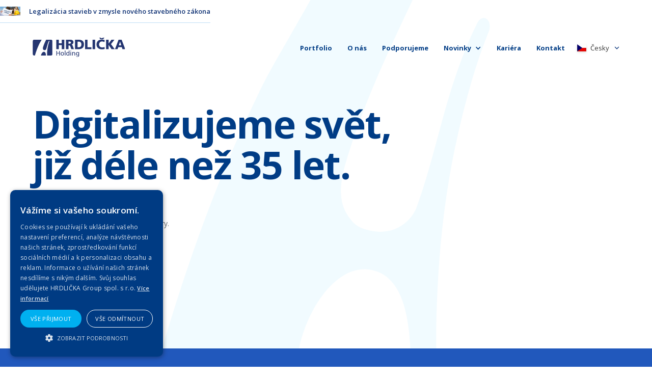

--- FILE ---
content_type: text/html; charset=utf-8
request_url: https://www.hrdlickaholding.cz/
body_size: 10704
content:
<!DOCTYPE html><!-- Last Published: Mon Jan 12 2026 13:08:25 GMT+0000 (Coordinated Universal Time) --><html data-wf-domain="www.hrdlickaholding.cz" data-wf-page="6117c7583e1cf3ddade879c5" data-wf-site="5ec63811d0db4b777f8a78c2"><head><meta charset="utf-8"/><title>HRDLIČKA Holding | Digitalizujeme svět</title><meta content="Jsme pilířem digitalizace, kterou se zabýváme již 30 let. Přinášíme řešení v investiční výstavbě a správě technické i dopravní infrastruktury." name="description"/><meta content="HRDLIČKA Holding | Digitalizujeme svět" property="og:title"/><meta content="Jsme pilířem digitalizace, kterou se zabýváme již 30 let. Přinášíme řešení v investiční výstavbě a správě technické i dopravní infrastruktury." property="og:description"/><meta content="https://cdn.prod.website-files.com/5ec63811d0db4b777f8a78c2/61f335b377486897df1cd450_holding-cover-cz-02.png" property="og:image"/><meta content="HRDLIČKA Holding | Digitalizujeme svět" property="twitter:title"/><meta content="Jsme pilířem digitalizace, kterou se zabýváme již 30 let. Přinášíme řešení v investiční výstavbě a správě technické i dopravní infrastruktury." property="twitter:description"/><meta content="https://cdn.prod.website-files.com/5ec63811d0db4b777f8a78c2/61f335b377486897df1cd450_holding-cover-cz-02.png" property="twitter:image"/><meta property="og:type" content="website"/><meta content="summary_large_image" name="twitter:card"/><meta content="width=device-width, initial-scale=1" name="viewport"/><link href="https://cdn.prod.website-files.com/5ec63811d0db4b777f8a78c2/css/hrdlickaholding.webflow.shared.be818126a.css" rel="stylesheet" type="text/css" integrity="sha384-voGBJqYSbcYwBQEqjacweRojPc56JGGyRnXqktZp89re+9zoHBHK/ZSCOMvXgHXQ" crossorigin="anonymous"/><link href="https://fonts.googleapis.com" rel="preconnect"/><link href="https://fonts.gstatic.com" rel="preconnect" crossorigin="anonymous"/><script src="https://ajax.googleapis.com/ajax/libs/webfont/1.6.26/webfont.js" type="text/javascript"></script><script type="text/javascript">WebFont.load({  google: {    families: ["Open Sans:300,300italic,400,400italic,600,600italic,700,700italic,800,800italic","Playfair Display:regular"]  }});</script><script type="text/javascript">!function(o,c){var n=c.documentElement,t=" w-mod-";n.className+=t+"js",("ontouchstart"in o||o.DocumentTouch&&c instanceof DocumentTouch)&&(n.className+=t+"touch")}(window,document);</script><link href="https://cdn.prod.website-files.com/5ec63811d0db4b777f8a78c2/5f6dd496e874be70cb004ae7_favicon_hrdlicka_32x32px.png" rel="shortcut icon" type="image/x-icon"/><link href="https://cdn.prod.website-files.com/5ec63811d0db4b777f8a78c2/5f6dd49a9f4d5d84393822d9_webclip.png" rel="apple-touch-icon"/><script src="https://www.google.com/recaptcha/api.js" type="text/javascript"></script><!-- Google Tag Manager -->
<script>(function(w,d,s,l,i){w[l]=w[l]||[];w[l].push({'gtm.start':
new Date().getTime(),event:'gtm.js'});var f=d.getElementsByTagName(s)[0],
j=d.createElement(s),dl=l!='dataLayer'?'&l='+l:'';j.async=true;j.src=
'https://www.googletagmanager.com/gtm.js?id='+i+dl;f.parentNode.insertBefore(j,f);
})(window,document,'script','dataLayer','GTM-PLZL2TR');</script>
<!-- End Google Tag Manager --></head><body><div class="collection-list-wrapper-2 w-dyn-list"><div role="list" class="w-dyn-items"><div role="listitem" class="w-dyn-item"><a href="https://www.hrdlicka.sk/clanky/legalizacia-stavieb-v-zmysle-noveho-stavebneho-zakona" class="lista-header w-inline-block"><div class="div-block-7"><img alt="" loading="lazy" width="40" src="https://cdn.prod.website-files.com/5ec9407728de59a35efe3d20/6973378f7a3f04facf49a5c7_380x163.webp"/><div class="podtitle header">Legalizácia stavieb v zmysle nového stavebného zákona</div></div></a></div></div></div><div class="popup-ie"><div class="popup-ie-wrapper"><div class="popup-ie-content"><h2 class="center">Máte zastaralý prohlížeč</h2><div class="text-2 black popup">Naše webové stránky nebudete mít zobrazené korektně, protože používáte zastaralý prohlížeč. Doporučujeme přejít na nové verze prohlížečů <a href="https://www.google.com/intl/cs_CZ/chrome/" target="_blank" class="text-link popup">Chrome</a>, <a href="https://www.microsoft.com/cs-cz/windows/microsoft-edge" target="_blank" class="text-link popup">Edge</a>, <a href="https://www.mozilla.org/cs/firefox/" target="_blank" class="text-link popup">Firefox</a> nebo <a href="https://www.opera.com/cs" target="_blank" class="popup text-link">Opera</a>.</div><a data-w-id="1f34a9a7-d6f6-986f-e687-7f052079b75e" href="#" class="button-3 popup w-button">Beru na vědomí</a></div></div></div><div class="popup-ie"><div class="popup-ie-wrapper"><div class="popup-ie-content"><h2 class="center">Máte zastaralý prohlížeč</h2><div class="text-2 black popup">Naše webové stránky nebudete mít zobrazené korektně, protože používáte zastaralý prohlížeč. Doporučujeme přejít na nové verze prohlížečů <a href="https://www.google.com/intl/cs_CZ/chrome/" target="_blank" class="text-link popup">Chrome</a>, <a href="https://www.microsoft.com/cs-cz/windows/microsoft-edge" target="_blank" class="text-link popup">Edge</a>, <a href="https://www.mozilla.org/cs/firefox/" target="_blank" class="text-link popup">Firefox</a> nebo <a href="https://www.opera.com/cs" target="_blank" class="popup text-link">Opera</a>.</div><a data-w-id="1f34a9a7-d6f6-986f-e687-7f052079b75e" href="#" class="button-3 popup w-button">Beru na vědomí</a></div></div></div><div data-collapse="medium" data-animation="default" data-duration="400" data-easing="ease" data-easing2="ease" role="banner" class="navbar w-nav"><div class="container w-container"><a href="/" aria-current="page" class="brand w-nav-brand w--current"><img src="https://cdn.prod.website-files.com/5ec63811d0db4b777f8a78c2/5f50f455578c206bf46dfa86_hrdlicka-holding-logo.svg" width="182" alt=""/></a><nav role="navigation" class="nav-menu w-nav-menu"><a href="#Portfolio" data-w-id="06b9e876-3c49-2292-1a15-c985cea6f914" class="nav-link w-nav-link">Portfolio</a><a href="#O-nas" class="nav-link w-nav-link">O nás</a><a href="#Podporujeme" class="nav-link w-nav-link">Podporujeme</a><div data-hover="false" data-delay="0" class="dropdown w-dropdown"><div class="dropdown-toggle w-dropdown-toggle"><div class="icon-2 w-icon-dropdown-toggle"></div><div class="text-block-4">Novinky</div></div><nav class="w-dropdown-list"><a href="https://www.hrdlickaholding.cz/#Novinky" class="dropdown-link-2 w-dropdown-link">Články</a><a href="/georevue" class="dropdown-link-2 w-dropdown-link">Georevue</a></nav></div><a href="#Kariera" class="nav-link f w-nav-link">Kariéra</a><a href="#Kontakt" class="nav-link w-nav-link">Kontakt</a><div class="div-block-3"><img src="https://cdn.prod.website-files.com/5ec63811d0db4b777f8a78c2/5fd1e10cf42a2902ee3dead3_5d8c4bb44b005128d9908ef9_en%402x.webp" loading="lazy" width="31" alt="" class="image-6"/><a href="/en/home" class="nav-link-2 _2 english w-nav-link">English version</a></div><div class="dropdown-wrapper _2"><div data-w-id="06b9e876-3c49-2292-1a15-c985cea6f923" class="dropdown-trigger _12"><img src="https://cdn.prod.website-files.com/5ec63811d0db4b777f8a78c2/5fd1e10bd4e6664b8a3e6092_5d8c4b4fe6f0c86949c992d3_Sn%C3%ADmek%20obrazovky%202019-07-18%20v%C2%A013.04.28%402x.webp" width="26" alt="" class="image-2"/><div class="text-block-3">Česky</div><img src="https://cdn.prod.website-files.com/5ec63811d0db4b777f8a78c2/6081a3f389e298bbbc68a7e7_arrow-menu-2.svg" width="10" alt="" class="arrow-menu"/></div><div style="height:0PX" class="dropdown-content"><a href="/en/home" class="dropdown-link w-inline-block"><img src="https://cdn.prod.website-files.com/5ec63811d0db4b777f8a78c2/5fd1e10cf42a2902ee3dead3_5d8c4bb44b005128d9908ef9_en%402x.webp" width="27" alt=""/><div class="text-block-3">English</div></a></div></div></nav><div class="menu-button w-nav-button"><div class="icon w-icon-nav-menu"></div></div></div></div><div id="Uvod" class="hero-section"><div class="content-wrapper"><h1 class="h1">Digitalizujeme svět,<br/>již déle než 35 let.</h1><p class="text-paragraph">Přinášíme řešení v investiční výstavbě a správě technické i dopravní infrastruktury.</p><a href="#Portfolio" data-w-id="88e5d053-7d1b-b32f-2aeb-91f43632df12" class="button w-button">Naše společnosti</a></div></div><div id="Portfolio" class="portfolio-section"><div class="content-wrapper margin"><div class="scroll-wrapper margin fd"><div class="small-title">Portfolio</div><h2 class="h2">Společně toho dokážeme více</h2><p class="text-paragraph blue">Jsme respektovanou podnikatelskou skupinou, která přináší zákazníkům komplexní řešení.</p></div><div class="w-layout-grid grid-group"><div class="grid-wrapper portfolio"><div class="portfolio-wrapper"><div class="columns w-row"><div class="column-2 w-col w-col-6"><img src="https://cdn.prod.website-files.com/5ec63811d0db4b777f8a78c2/61d30995ac2a7f3df12df55e_logo_hrdlicka_no_whitespace.svg" width="201" alt=""/></div><div class="column w-col w-col-6"><a href="https://www.hrdlicka.cz" target="_blank" class="link">webové stránky</a></div></div><h3 class="h3">HRDLIČKA spol. s r.o.</h3><p class="text-paragraph portfolio">Děláme geodézii v souvislostech, jsme jednička na českém geomatickém trhu. Působíme v oborech stavebnictví, energetiky, telekomunikací a vodohospodářství.<br/></p></div></div><div class="grid-wrapper"><div class="portfolio-wrapper next"><div class="columns w-row"><div class="column-2 w-col w-col-6"><img src="https://cdn.prod.website-files.com/5ec63811d0db4b777f8a78c2/5f50f45546995d48e811ec2b_intelis-logo.svg" width="197" alt=""/></div><div class="column w-col w-col-6"><a href="https://www.intelis.cz" target="_blank" class="link">webové stránky</a></div></div><h3 class="h3">Intelis, s.r.o.</h3><p class="text-paragraph portfolio">Vyvíjíme řešení pro plánování a výstavbu sítí, dokumentaci a následnou údržbu. Naše inteligentní systémy jsou srdcem utilitních společností a pomáhají před i po výstavbě.<br/></p></div></div><div class="grid-wrapper portfolio"><div class="portfolio-wrapper next"><div class="columns w-row"><div class="column-2 w-col w-col-6"><img src="https://cdn.prod.website-files.com/5ec63811d0db4b777f8a78c2/5f7726ac8aecec5d72c10240_logo-geocart.svg" alt=""/></div><div class="column w-col w-col-6"><a href="https://www.geocart.cz" target="_blank" class="link">webové stránky</a></div></div><h3 class="h3"><strong>Geocart CZ spol. s r.o.</strong></h3><p class="text-paragraph portfolio">Pomáháme v našem ateliéru budovat a zlepšovat modrozelenou infrastrukturu. Zabýváme se problematikou prostorového uspořádání krajiny, obnovou a využitím jejich prvků.<br/><br/></p></div></div><div class="grid-wrapper"><div class="portfolio-wrapper next"><div class="columns w-row"><div class="column-2 w-col w-col-6"><img src="https://cdn.prod.website-files.com/5ec63811d0db4b777f8a78c2/5f7707d811c73d9744291fa0_logo-hrdlicka-sk.svg" alt=""/></div><div class="column w-col w-col-6"><a href="https://www.hrdlicka.sk" target="_blank" class="link">webové stránky</a></div></div><h3 class="h3">HRDLIČKA - SLOVAKIA s.r.o.</h3><p class="text-paragraph portfolio">Děláme geodézii v souvislostech, jsme jedni z největších na východním Slovensku. Poskytujeme služby v oborech stavebnictví, energetiky, telekomunikací a vodohospodářství.<br/></p></div></div><div class="grid-wrapper portfolio"><div class="portfolio-wrapper next"><div class="columns w-row"><div class="column-2 w-col w-col-6"><img src="https://cdn.prod.website-files.com/5ec63811d0db4b777f8a78c2/5f7707d71bf71958245469d4_logo-hgelektro.svg" width="198" alt=""/></div><div class="column w-col w-col-6"><a href="https://www.hgelektro.cz" target="_blank" class="link">webové stránky</a></div></div><h3 class="h3">HG elektro spol. s r.o.</h3><p class="text-paragraph portfolio">Věnujeme se projektování elektra převážně v oboru energetických distribučních sítí. Realizujeme práce i v projekci soustav veřejného osvětlení a sdělovacích optických sítí.<br/></p></div></div><div class="grid-wrapper"><div class="portfolio-wrapper next"><div class="columns w-row"><div class="column-2 w-col w-col-6"><img src="https://cdn.prod.website-files.com/5ec63811d0db4b777f8a78c2/616d68215d4d951657c83f24_logo_geostar_no_whitespace.svg" width="182" alt=""/></div><div class="column w-col w-col-6"><a href="http://www.geostar.cz/" target="_blank" class="link">webové stránky</a></div></div><h3 class="h3"><strong>GEOSTAR spol. s r. o.</strong></h3><p class="text-paragraph portfolio">​​Zabýváme se inženýrsko-geologickým průzkumem pro všechny typy staveb, geotechnickými výpočty a projektováním. Provádíme vrtné práce, laboratorní i polní zkoušky zeminy.<br/></p></div></div><div class="grid-wrapper portfolio"><div class="portfolio-wrapper next"><div class="columns w-row"><div class="column-2 w-col w-col-6"><img src="https://cdn.prod.website-files.com/5ec63811d0db4b777f8a78c2/6093af6a34ca2807c63ed025_geodata-ua-logo.svg" width="204" alt=""/></div><div class="column w-col w-col-6"><a href="https://geodata-ua.com/" target="_blank" class="link">webové stránky</a></div></div><h3 class="h3">GEODATA Ukraine</h3><p class="text-paragraph portfolio">Zajišťujeme komplexní činnosti v oblasti geodetických služeb, vyhledávání inženýrských sítí a tvorby dokumentace pomocí moderních technologií, 3D dat a BIM modelů.<br/></p></div></div><div class="grid-wrapper"><div class="portfolio-wrapper next"><div class="columns w-row"><div class="column-2 w-col w-col-6"><img src="https://cdn.prod.website-files.com/5ec63811d0db4b777f8a78c2/5f7726ac6323a768c680934f_logo-horizont.svg" width="194" alt=""/></div><div class="column w-col w-col-6"><a href="https://www.horizont2014.cz" target="_blank" class="link">webové stránky</a></div></div><h3 class="h3">Horizont HG 2014, z.ú.</h3><p class="text-paragraph portfolio">Podporujeme projekty v ČR i zahraničí, které jsou přínosem pro společnost i kulturu. Např. Protecting Water in Africa a Svatá Ludmila 1100 let a Villa Hrdlička - kulturní centrum.<br/></p></div></div><div class="grid-wrapper"><div class="portfolio-wrapper next"><div class="columns w-row"><div class="column-2 w-col w-col-6"><img src="https://cdn.prod.website-files.com/5ec63811d0db4b777f8a78c2/61b90ad1528ac707cf10299f_villa-logo.svg" width="126" alt=""/></div><div class="column w-col w-col-6"><a href="https://www.villahrdlicka.cz" target="_blank" class="link">webové stránky</a></div></div><h3 class="h3">Villa Hrdlička</h3><p class="text-paragraph portfolio">Nabízíme elegantní prostory historické vily v České Lípě pro uspořádání vzdělávacích či firemních akcí nebo společenských událostí, svatebních obřadů a rodinných oslav.<br/></p></div></div></div></div></div><div id="O-nas" class="about-section"><div class="content-wrapper margin"><div class="small-title">O holdingu</div><h2 class="h2 blue max-w">Naše společnosti vždy byly průkopníky na geomatickém trhu, kde působíme již tři desítky let. Máme stovky spolupracovníků, stabilitu, tradici a chuť dále inovovat.</h2><p class="text-paragraph">Chceme být top lídry v České republice i zahraničí. Realizovat zakázky, které budou pomáhat řešit každodenní životní situace lidí.<br/></p><div class="columns-about w-row"><div class="w-col w-col-6"><div class="grid-wrapper center"><img src="https://cdn.prod.website-files.com/5ec63811d0db4b777f8a78c2/66ab43790575751b097cc2d8_Group%208.avif" loading="lazy" width="453" sizes="(max-width: 479px) 95vw, (max-width: 767px) 453px, (max-width: 991px) 47vw, 453px" alt="" srcset="https://cdn.prod.website-files.com/5ec63811d0db4b777f8a78c2/66ab43790575751b097cc2d8_Group%208-p-500.avif 500w, https://cdn.prod.website-files.com/5ec63811d0db4b777f8a78c2/66ab43790575751b097cc2d8_Group%208.avif 1372w" class="image-8"/></div></div><div class="w-col w-col-6"><div class="grid-wrapper about"><img src="https://cdn.prod.website-files.com/5ec63811d0db4b777f8a78c2/5ec93d0c107e46464a222c78_marks.svg" alt=""/><p class="review-text">Podnikat jsme začali společně s mým otcem s vizí menší rodinné firmy. Naše původní plány jsme již dávno překonali. Na rodinný základ podnikání navazuje spolupráce s dalšímy společníky a klíčovými zaměstnanci ve všech firmách holdingu. Týmová práce je pro nás základ úspěchu. I po 30 letech máme ambice k inovacím a růstu. Jsme si vědomi své společenské odpovědnosti a proto jsme založili neziskovou organizaci Horizont HG 2014. Jsme rádi, že naším spolupracovníkům můžeme nabídnout prostředí pro profesní rozvoj a cítíme, že společně s nimi vytváříme dílo, které stojí za to.</p><div class="name-text big">Martin Hrdlička</div><div class="name-text podtitle">majitel a jednatel</div><div class="footer-wrapper-grid _2 _3"><div class="socia"><a href="mailto:martin.hrdlicka@hrdlicka.eu" class="icon-text white solid"></a><a href="https://www.linkedin.com/in/martin-hrdlička-12352b184" target="_blank" class="icon-text white second"></a></div></div></div></div></div><div class="group-values"><div class="columns-values w-row"><div class="w-col w-col-3 w-col-medium-6"><div class="grid-wrapper about"><img src="https://cdn.prod.website-files.com/5ec63811d0db4b777f8a78c2/5f4d07b80536dcaf0fdff9e6_ico-first.svg" width="49" alt=""/><h4 class="h4"><strong># 1 na trhu</strong></h4><p class="text-paragraph blue about">Jsme největší v oboru geomatiky v České republice a dále rosteme.</p></div></div><div class="w-col w-col-3 w-col-medium-6"><div class="grid-wrapper about"><img src="https://cdn.prod.website-files.com/5ec63811d0db4b777f8a78c2/5f4d07b7c725fe9137f31ecc_ico-team.svg" width="62" alt=""/><h4 class="h4"><strong>&gt; 300 spolupracovníků</strong></h4><p class="text-paragraph blue about">Spolupráce s experty z geomatiky, programátory a projektanty.</p></div></div><div class="w-col w-col-3 w-col-medium-6"><div class="grid-wrapper about"><img src="https://cdn.prod.website-files.com/5ec63811d0db4b777f8a78c2/5ec93d0b28de59ce27fe22f5_ico-group-3.svg" width="62" alt=""/><h4 class="h4"><strong>&gt; 404 mil. Kč</strong></h4><p class="text-paragraph blue about">Roční obrat firem holdingu činil v minulém roce více než 404 mil. Kč.</p></div></div><div class="w-col w-col-3 w-col-medium-6"><div class="grid-wrapper about"><img src="https://cdn.prod.website-files.com/5ec63811d0db4b777f8a78c2/5f50f5b9bc3ba563c02dec88_ico-world.svg" width="62" alt=""/><h4 class="h4"><strong>Expanze</strong></h4><p class="text-paragraph blue about">Naše vize, strategie a aplikace uvádíme i na zahraniční trhy.</p></div></div></div></div></div></div><div id="Podporujeme" class="about-section"><div class="content-wrapper margin _2 kj"><div class="small-title">Podporujeme</div><h2 class="h2 blue max-w podporujeme-sekce">Podáváme pomocnou ruku tam, kde je potřeba</h2><div class="columns-3 w-row"><div class="w-col w-col-6"><p class="text-paragraph">Podívejte se na naše projekty, které nyní aktivně podporujeme.<br/></p></div><div class="column-8 w-col w-col-6"><img src="https://cdn.prod.website-files.com/5ec63811d0db4b777f8a78c2/637563487f3e2a39edbf323b_ua.svg" loading="lazy" width="156" alt=""/></div></div><div class="columns-portfolio margin w-row"><div class="column-4 w-col w-col-6 w-col-stack"><div class="grid-wrapper portfolio"><div class="portfolio-wrapper borders podporujeme-sekce-blok"><img src="https://cdn.prod.website-files.com/5ec63811d0db4b777f8a78c2/636e37bef118df0ba47ba7a2_logo-white.png" width="77" alt="" class="icon-about"/><h3 class="h3">Drony pro Ukrajinu</h3><p class="text-paragraph portfolio">Ve spolupráci s ukrajinskou ambasádou, firmami GISMA, HRDLIČKA Holding a Asociací podnikatelů v geomatice pořádáme sbírku dronů na pomoc Ukrajině, která byla napadena ruským agresorem.<br/></p><div class="spac _40"></div><a href="https://www.dronyukrajine.cz/" target="_blank" class="link">Webové stránky</a></div></div></div><div class="column-5 w-col w-col-6 w-col-stack"><div class="grid-wrapper"><div class="portfolio-wrapper next borders podporujeme-sekce-blok"><img src="https://cdn.prod.website-files.com/5ec63811d0db4b777f8a78c2/637d50f4dc33d645cb41b855_logo2.png" width="77" alt="" class="icon-about"/><h3 class="h3">Obnova Ukrajiny</h3><p class="text-paragraph portfolio">Ve spolupráci s firmou VALBEK-EU, a.s. přicházíme s komplexní moderní a efektivní vizí řešení obnovy zásadní infrastruktury Ukrajiny. Investiční projekty rekonstrukcí budou ukázkou česko-ukrajinské spolupráce.<br/></p><div class="spac _40"></div><a href="https://cdn.prod.website-files.com/5ec63811d0db4b777f8a78c2/63f80cbc24da80013b878955_Obnova_Ukrajiny_CZ_web-.pdf" target="_blank" class="link">Více informací</a></div></div></div></div></div></div><div id="Novinky" class="content-section"><div class="content-wrapper margin _2 kj"><div class="small-title">Články</div><h2 class="h2 blue gfd">Přečtěte si novinky od našich společností</h2><p class="text-paragraph">Přečtěte si nejnovější informace od našich společností týkající se geomatiky a dalších témat.</p><div class="collection-list-wrapper w-dyn-list"><div role="list" class="w-dyn-items w-row"><div role="listitem" class="collection-item news w-dyn-item w-col w-col-4"><div class="news-without-detail _2"><a style="background-image:url(&quot;https://cdn.prod.website-files.com/5ec9407728de59a35efe3d20/6973378f7a3f04facf49a5c7_380x163.webp&quot;)" href="https://www.hrdlicka.sk/clanky/legalizacia-stavieb-v-zmysle-noveho-stavebneho-zakona" target="_blank" class="image-news w-inline-block"></a><a href="https://www.hrdlicka.sk/clanky/legalizacia-stavieb-v-zmysle-noveho-stavebneho-zakona" target="_blank" class="h4 blue _2">Legalizácia stavieb v zmysle nového stavebného zákona</a><div class="flag-company"><div class="flag-comapany-text">HRDLIČKA - SLOVAKIA</div></div><p class="text-paragraph news">Pomôžme Vám legalizovať stavby v zmysle nového stavebného zákona.</p><a href="https://www.hrdlicka.sk/clanky/legalizacia-stavieb-v-zmysle-noveho-stavebneho-zakona" target="_blank" class="link-news w-inline-block"><div class="link">Zobrazit celou</div><img src="https://cdn.prod.website-files.com/5ec63811d0db4b777f8a78c2/5f6220496aec984845ec9bd1_Small-Arrow.svg" loading="lazy" alt="" class="image"/></a></div><div class="news-without-detail w-condition-invisible"><a style="background-image:url(&quot;https://cdn.prod.website-files.com/5ec9407728de59a35efe3d20/6973378f7a3f04facf49a5c7_380x163.webp&quot;)" href="/clanky/legalizacia-stavieb-v-zmysle-noveho-stavebneho-zakona" target="_blank" class="image-news w-inline-block"></a><a href="/clanky/legalizacia-stavieb-v-zmysle-noveho-stavebneho-zakona" target="_blank" class="h4 blue">Legalizácia stavieb v zmysle nového stavebného zákona</a><div class="flag-company"><div class="flag-comapany-text">HRDLIČKA - SLOVAKIA</div></div><p class="text-paragraph news">Pomôžme Vám legalizovať stavby v zmysle nového stavebného zákona.</p><a href="/clanky/legalizacia-stavieb-v-zmysle-noveho-stavebneho-zakona" target="_blank" class="link-news w-inline-block"><div class="link">Zobrazit celou</div><img src="https://cdn.prod.website-files.com/5ec63811d0db4b777f8a78c2/5f6220496aec984845ec9bd1_Small-Arrow.svg" loading="lazy" alt="" class="image"/></a></div></div><div role="listitem" class="collection-item news w-dyn-item w-col w-col-4"><div class="news-without-detail _2 w-condition-invisible"><a style="background-image:url(&quot;https://cdn.prod.website-files.com/5ec9407728de59a35efe3d20/696a3b38d91cdfc5b19d3151_aktualita_2025_intelis_networks_380x163.webp&quot;)" href="#" class="image-news w-inline-block"></a><a href="#" class="h4 blue _2">Představujeme vám Intelis NetWorks</a><div class="flag-company"><div class="flag-comapany-text">INTELIS</div></div><p class="text-paragraph news">Společnost Intelis, s.r.o. nyní přináší Intelis NetWorks.</p><a href="#" class="link-news w-inline-block"><div class="link">Zobrazit celou</div><img src="https://cdn.prod.website-files.com/5ec63811d0db4b777f8a78c2/5f6220496aec984845ec9bd1_Small-Arrow.svg" loading="lazy" alt="" class="image"/></a></div><div class="news-without-detail"><a style="background-image:url(&quot;https://cdn.prod.website-files.com/5ec9407728de59a35efe3d20/696a3b38d91cdfc5b19d3151_aktualita_2025_intelis_networks_380x163.webp&quot;)" href="/clanky/predstavujeme-vam-intelis-networks" target="_blank" class="image-news w-inline-block"></a><a href="/clanky/predstavujeme-vam-intelis-networks" target="_blank" class="h4 blue">Představujeme vám Intelis NetWorks</a><div class="flag-company"><div class="flag-comapany-text">INTELIS</div></div><p class="text-paragraph news">Společnost Intelis, s.r.o. nyní přináší Intelis NetWorks.</p><a href="/clanky/predstavujeme-vam-intelis-networks" target="_blank" class="link-news w-inline-block"><div class="link">Zobrazit celou</div><img src="https://cdn.prod.website-files.com/5ec63811d0db4b777f8a78c2/5f6220496aec984845ec9bd1_Small-Arrow.svg" loading="lazy" alt="" class="image"/></a></div></div><div role="listitem" class="collection-item news w-dyn-item w-col w-col-4"><div class="news-without-detail _2 w-condition-invisible"><a style="background-image:url(&quot;https://cdn.prod.website-files.com/5ec9407728de59a35efe3d20/6963eeb562fc819cec1af4ea_aktualita_2025_bateriove_uloziste_Tetin_380x163.webp&quot;)" href="#" class="image-news w-inline-block"></a><a href="#" class="h4 blue _2">Moderní energetika - spolupráce společnosti HG elektro s obcí Tetín</a><div class="flag-company"><div class="flag-comapany-text">HG ELEKTRO</div></div><p class="text-paragraph news">Společnost HG Elektro spolupracovala na projekčních činnostech s obcí Tetín.</p><a href="#" class="link-news w-inline-block"><div class="link">Zobrazit celou</div><img src="https://cdn.prod.website-files.com/5ec63811d0db4b777f8a78c2/5f6220496aec984845ec9bd1_Small-Arrow.svg" loading="lazy" alt="" class="image"/></a></div><div class="news-without-detail"><a style="background-image:url(&quot;https://cdn.prod.website-files.com/5ec9407728de59a35efe3d20/6963eeb562fc819cec1af4ea_aktualita_2025_bateriove_uloziste_Tetin_380x163.webp&quot;)" href="/clanky/www-hrdlickaholding-cz-clanky-moderni-energetika-2" target="_blank" class="image-news w-inline-block"></a><a href="/clanky/www-hrdlickaholding-cz-clanky-moderni-energetika-2" target="_blank" class="h4 blue">Moderní energetika - spolupráce společnosti HG elektro s obcí Tetín</a><div class="flag-company"><div class="flag-comapany-text">HG ELEKTRO</div></div><p class="text-paragraph news">Společnost HG Elektro spolupracovala na projekčních činnostech s obcí Tetín.</p><a href="/clanky/www-hrdlickaholding-cz-clanky-moderni-energetika-2" target="_blank" class="link-news w-inline-block"><div class="link">Zobrazit celou</div><img src="https://cdn.prod.website-files.com/5ec63811d0db4b777f8a78c2/5f6220496aec984845ec9bd1_Small-Arrow.svg" loading="lazy" alt="" class="image"/></a></div></div><div role="listitem" class="collection-item news w-dyn-item w-col w-col-4"><div class="news-without-detail _2"><a style="background-image:url(&quot;https://cdn.prod.website-files.com/5ec9407728de59a35efe3d20/69487736abb8a16204421dc9_Gemini_Generated_Image_5vm2ts5vm2ts5vm2.png&quot;)" href="https://www.hrdlicka.cz/clanky/vesele-vanoce-a-stastny-novy-rok-2026" target="_blank" class="image-news w-inline-block"></a><a href="https://www.hrdlicka.cz/clanky/vesele-vanoce-a-stastny-novy-rok-2026" target="_blank" class="h4 blue _2">Veselé Vánoce a šťastný nový rok 2026</a><div class="flag-company"><div class="flag-comapany-text">HRDLIČKA</div></div><p class="text-paragraph news">Přejeme Vám hezké prožití Vánočních svátků a vše nejlepší do nového roku 2026.</p><a href="https://www.hrdlicka.cz/clanky/vesele-vanoce-a-stastny-novy-rok-2026" target="_blank" class="link-news w-inline-block"><div class="link">Zobrazit celou</div><img src="https://cdn.prod.website-files.com/5ec63811d0db4b777f8a78c2/5f6220496aec984845ec9bd1_Small-Arrow.svg" loading="lazy" alt="" class="image"/></a></div><div class="news-without-detail w-condition-invisible"><a style="background-image:url(&quot;https://cdn.prod.website-files.com/5ec9407728de59a35efe3d20/69487736abb8a16204421dc9_Gemini_Generated_Image_5vm2ts5vm2ts5vm2.png&quot;)" href="/clanky/vesele-vanoce-a-stastny-novy-rok-2026" target="_blank" class="image-news w-inline-block"></a><a href="/clanky/vesele-vanoce-a-stastny-novy-rok-2026" target="_blank" class="h4 blue">Veselé Vánoce a šťastný nový rok 2026</a><div class="flag-company"><div class="flag-comapany-text">HRDLIČKA</div></div><p class="text-paragraph news">Přejeme Vám hezké prožití Vánočních svátků a vše nejlepší do nového roku 2026.</p><a href="/clanky/vesele-vanoce-a-stastny-novy-rok-2026" target="_blank" class="link-news w-inline-block"><div class="link">Zobrazit celou</div><img src="https://cdn.prod.website-files.com/5ec63811d0db4b777f8a78c2/5f6220496aec984845ec9bd1_Small-Arrow.svg" loading="lazy" alt="" class="image"/></a></div></div><div role="listitem" class="collection-item news w-dyn-item w-col w-col-4"><div class="news-without-detail _2"><a style="background-image:url(&quot;https://cdn.prod.website-files.com/5ec9407728de59a35efe3d20/694871a3ab85e5d9a6e256cd_aktualita_2025_100_nejlepsich_380x163.webp&quot;)" href="https://www.hrdlicka.cz/clanky/kazde-oceneni-potesi-a-motivuje-nas-jit-dal" target="_blank" class="image-news w-inline-block"></a><a href="https://www.hrdlicka.cz/clanky/kazde-oceneni-potesi-a-motivuje-nas-jit-dal" target="_blank" class="h4 blue _2">Každé ocenění potěší a motivuje nás jít dál</a><div class="flag-company"><div class="flag-comapany-text">HRDLIČKA</div></div><p class="text-paragraph news">Konec roku se u nás nese ve znamení hrdosti a zároveň pokory.</p><a href="https://www.hrdlicka.cz/clanky/kazde-oceneni-potesi-a-motivuje-nas-jit-dal" target="_blank" class="link-news w-inline-block"><div class="link">Zobrazit celou</div><img src="https://cdn.prod.website-files.com/5ec63811d0db4b777f8a78c2/5f6220496aec984845ec9bd1_Small-Arrow.svg" loading="lazy" alt="" class="image"/></a></div><div class="news-without-detail w-condition-invisible"><a style="background-image:url(&quot;https://cdn.prod.website-files.com/5ec9407728de59a35efe3d20/694871a3ab85e5d9a6e256cd_aktualita_2025_100_nejlepsich_380x163.webp&quot;)" href="/clanky/kazde-oceneni-potesi-a-motivuje-nas-jit-dal" target="_blank" class="image-news w-inline-block"></a><a href="/clanky/kazde-oceneni-potesi-a-motivuje-nas-jit-dal" target="_blank" class="h4 blue">Každé ocenění potěší a motivuje nás jít dál</a><div class="flag-company"><div class="flag-comapany-text">HRDLIČKA</div></div><p class="text-paragraph news">Konec roku se u nás nese ve znamení hrdosti a zároveň pokory.</p><a href="/clanky/kazde-oceneni-potesi-a-motivuje-nas-jit-dal" target="_blank" class="link-news w-inline-block"><div class="link">Zobrazit celou</div><img src="https://cdn.prod.website-files.com/5ec63811d0db4b777f8a78c2/5f6220496aec984845ec9bd1_Small-Arrow.svg" loading="lazy" alt="" class="image"/></a></div></div><div role="listitem" class="collection-item news w-dyn-item w-col w-col-4"><div class="news-without-detail _2"><a style="background-image:url(&quot;https://cdn.prod.website-files.com/5ec9407728de59a35efe3d20/692989020eae4ea88428d3a0_aktualita_2025_Katka_V_380x163.webp&quot;)" href="https://www.hrdlicka.cz/clanky/kacka---maminka-trenerka-a-milovnice-dogtrekkingu" target="_blank" class="image-news w-inline-block"></a><a href="https://www.hrdlicka.cz/clanky/kacka---maminka-trenerka-a-milovnice-dogtrekkingu" target="_blank" class="h4 blue _2">Kačka – maminka, trenérka a milovnice dogtrekkingu</a><div class="flag-company"><div class="flag-comapany-text">HRDLIČKA</div></div><p class="text-paragraph news">Společně to zvládneme ♥️ – Kačka o sportu, rodině a Rejžince</p><a href="https://www.hrdlicka.cz/clanky/kacka---maminka-trenerka-a-milovnice-dogtrekkingu" target="_blank" class="link-news w-inline-block"><div class="link">Zobrazit celou</div><img src="https://cdn.prod.website-files.com/5ec63811d0db4b777f8a78c2/5f6220496aec984845ec9bd1_Small-Arrow.svg" loading="lazy" alt="" class="image"/></a></div><div class="news-without-detail w-condition-invisible"><a style="background-image:url(&quot;https://cdn.prod.website-files.com/5ec9407728de59a35efe3d20/692989020eae4ea88428d3a0_aktualita_2025_Katka_V_380x163.webp&quot;)" href="/clanky/kacka---maminka-trenerka-a-milovnice-dogtrekkingu" target="_blank" class="image-news w-inline-block"></a><a href="/clanky/kacka---maminka-trenerka-a-milovnice-dogtrekkingu" target="_blank" class="h4 blue">Kačka – maminka, trenérka a milovnice dogtrekkingu</a><div class="flag-company"><div class="flag-comapany-text">HRDLIČKA</div></div><p class="text-paragraph news">Společně to zvládneme ♥️ – Kačka o sportu, rodině a Rejžince</p><a href="/clanky/kacka---maminka-trenerka-a-milovnice-dogtrekkingu" target="_blank" class="link-news w-inline-block"><div class="link">Zobrazit celou</div><img src="https://cdn.prod.website-files.com/5ec63811d0db4b777f8a78c2/5f6220496aec984845ec9bd1_Small-Arrow.svg" loading="lazy" alt="" class="image"/></a></div></div></div></div><div class="newsletter-blok"><div class="newsletter-wrapper"><img src="https://cdn.prod.website-files.com/5ec63811d0db4b777f8a78c2/5f62215b7340a1fd16f188cd_newsletter-ico.svg" loading="lazy" alt=""/><p class="text-paragraph margin is-newsletter-title">Chcete být informování o novinkách? Budeme vám zasílat <strong>Georevue.</strong><br/></p></div><div class="form-block w-form"><form id="wf-form-Holding---newsletter" name="wf-form-Holding---newsletter" data-name="Holding - newsletter" method="get" class="form is-newsletter" data-wf-flow="2ab200133f66d4cf972c13d5" data-wf-page-id="6117c7583e1cf3ddade879c5" data-wf-element-id="2928beec-2b17-1e6a-0c90-3c26dc1124b5" data-turnstile-sitekey="0x4AAAAAAAQTptj2So4dx43e"><div class="newsletter-input-wrapper"><input class="text-field w-input" maxlength="256" name="Email" data-name="Email" placeholder="email" type="email" id="Email" required=""/><input type="submit" data-wait="Počkejte prosím ..." class="button no-margin w-button" value="Přihlásit se"/></div><div class="recaptcha-wrapper"><div data-sitekey="6LeGw_grAAAAAOhBRKFMJJah6CRVrQGCKHczQmLj" class="w-form-formrecaptcha recaptcha g-recaptcha g-recaptcha-error g-recaptcha-disabled"></div></div></form><div class="w-form-done"><div>Děkujeme za přihlášení.</div></div><div class="w-form-fail"><div>Někde se stala chyba. Zkuste to ještě jednou.</div></div></div></div></div></div><div id="Kariera" class="content-section fd"><div class="content-wrapper margin _2 kj"><div class="small-title">Kariéra</div><h2 class="h2 blue">Pojďte s námi digitalizovat svět</h2><p class="text-paragraph">Pracujte s profesionály v oblasti geomatiky. Společně toho určitě zvládneme inovovat více!<br/></p><div class="collection-list-wrapper w-dyn-list"><div role="list" class="w-dyn-items"><div role="listitem" class="collection-item w-dyn-item"><div class="carrier-wrapper"><a href="https://www.hrdlicka.cz/volna-mista/hlavni-geodet-ka-stavby" target="_blank" class="h4 blue carrier">Hlavní geodet/ka stavby</a><div class="flag-company carrier"><div class="flag-comapany-text">HRDLIČKA</div></div></div></div><div role="listitem" class="collection-item w-dyn-item"><div class="carrier-wrapper"><a href="https://www.hgelektro.cz/volne-pozice/projektant-elektro-nn-vn" target="_blank" class="h4 blue carrier">Projektant elektro NN/VN</a><div class="flag-company carrier"><div class="flag-comapany-text">HG elektro</div></div></div></div><div role="listitem" class="collection-item w-dyn-item"><div class="carrier-wrapper"><a href="https://www.hrdlicka.cz/volna-mista/hydrogeolog-inzenyrsky-geolog" target="_blank" class="h4 blue carrier">Hydrogeolog / inženýrský geolog</a><div class="flag-company carrier"><div class="flag-comapany-text">GEOSTAR</div></div></div></div><div role="listitem" class="collection-item w-dyn-item"><div class="carrier-wrapper"><a href="https://hrdlicka.cz/volna-mista/geodet-inzenyrska-geodezie-nebo-katastr-nemovitosti" target="_blank" class="h4 blue carrier">Geodet/ka – inženýrská geodézie nebo katastr nemovitostí</a><div class="flag-company carrier"><div class="flag-comapany-text">HRDLIČKA</div></div></div></div></div></div></div></div><div id="Kontakt" class="contact-section"><div class="content-wrapper margin"><div class="small-title">Kontakt</div><h2 class="h2">Neváhejte, jsme vám vždy k dispozici</h2><p class="text-paragraph blue">Zaujali jsme vás? Zavolejte nám nebo napište email. V pracovní dny jsme online a rádi se s vámi spojíme.<br/></p><div class="contact-wrapper-button btn"><a href="#Portfolio" data-w-id="1c508fb5-aafa-350c-1d36-60555d2c01d7" class="button-contact w-button">Naše společnosti</a></div></div><div class="content-wrapper"><div class="columns footer w-row"><div class="w-col w-col-6 w-col-stack"><div class="footer-grid-wrapper"><div class="footer-text">Copyright © 2023 HRDLIČKA Group spol. s r. o. - Všechna práva vyhrazena!</div><div class="footer-wrapper-grid"><div class="div-block-4"><img src="https://cdn.prod.website-files.com/5ec63811d0db4b777f8a78c2/612e0f23b9f6a88ada7de904_slash.svg" loading="lazy" width="26" alt="" class="image-7"/><h3 class="white _2 _3">digitalizujeme svět</h3></div><div class="social"><a href="https://www.facebook.com/HrdlickaGroup/" target="_blank" class="link-block w-inline-block"><img src="https://cdn.prod.website-files.com/5ec63811d0db4b777f8a78c2/612675f656066d4b50321676_fb-blue-ico.svg" loading="lazy" width="23" alt=""/></a><a href="https://www.linkedin.com/company/hrdlicka/" target="_blank" class="link-block _2 w-inline-block"><img src="https://cdn.prod.website-files.com/5ec63811d0db4b777f8a78c2/612675f63d389d055a160180_in-blue-ico.svg" loading="lazy" width="23" alt=""/></a><a href="https://www.youtube.com/user/hrdlickasro" class="link-block _2 w-inline-block"><img src="https://cdn.prod.website-files.com/5ec63811d0db4b777f8a78c2/612675f8f11a642d2af09378_yt-blue-ico.svg" loading="lazy" width="23" alt=""/></a><a href="https://www.xing.com/pages/hrdlicka-spol-s-r-o" class="link-block _2 w-inline-block"><img src="https://cdn.prod.website-files.com/5ec63811d0db4b777f8a78c2/65512ba875979089cbc3cf44_ico-xingpng_bl2.png" loading="lazy" width="23" alt=""/></a></div></div></div></div><div class="column-6 w-col w-col-6 w-col-stack"><div class="footer-grid-wrapper right"><div class="footer-menu"><a href="#Uvod" class="link-menu">Úvod</a><a href="#Portfolio" class="link-menu _2">Portfolio</a><a href="#O-nas" class="link-menu _2">O nás</a><a href="#Podporujeme" class="link-menu _2">Podporujeme</a><a href="#Novinky" class="link-menu _2">Články</a><a href="/georevue" class="link-menu _2">Georevue</a><a href="#Kariera" class="link-menu _2">Kariéra</a><a href="#" class="link-menu _2">Kontakt</a></div><a href="https://www.cubes.website" target="_blank" class="footer-menu cubes w-inline-block"><div class="footer-text">Webové stránky vytvořilo</div><img src="https://cdn.prod.website-files.com/5ec63811d0db4b777f8a78c2/5ec93d0b28de5997aafe22f7_logo-cubes.svg" width="67" alt="" class="cubes"/></a></div></div></div></div></div><script src="https://d3e54v103j8qbb.cloudfront.net/js/jquery-3.5.1.min.dc5e7f18c8.js?site=5ec63811d0db4b777f8a78c2" type="text/javascript" integrity="sha256-9/aliU8dGd2tb6OSsuzixeV4y/faTqgFtohetphbbj0=" crossorigin="anonymous"></script><script src="https://cdn.prod.website-files.com/5ec63811d0db4b777f8a78c2/js/webflow.schunk.36b8fb49256177c8.js" type="text/javascript" integrity="sha384-4abIlA5/v7XaW1HMXKBgnUuhnjBYJ/Z9C1OSg4OhmVw9O3QeHJ/qJqFBERCDPv7G" crossorigin="anonymous"></script><script src="https://cdn.prod.website-files.com/5ec63811d0db4b777f8a78c2/js/webflow.schunk.16935222ff4796f7.js" type="text/javascript" integrity="sha384-jdkNDnIDJHbjf5AtlETm3pwhfyPVp5vnmfF0I4dQgsyJwdDmgTpje92C09ZMvrGl" crossorigin="anonymous"></script><script src="https://cdn.prod.website-files.com/5ec63811d0db4b777f8a78c2/js/webflow.71a597eb.f3b11e28c3430eea.js" type="text/javascript" integrity="sha384-g+US+Kj0SBkz7Su/8RfoUOfk9ul0kAz2gxTWwJ/10xr/gXoTM9boLTIOs6TF1ziH" crossorigin="anonymous"></script><!-- Google Tag Manager (noscript) -->
<noscript><iframe src="https://www.googletagmanager.com/ns.html?id=GTM-PLZL2TR"
height="0" width="0" style="display:none;visibility:hidden"></iframe></noscript>
<!-- End Google Tag Manager (noscript) --><script src="https://cdnjs.cloudflare.com/ajax/libs/jquery-cookie/1.4.1/jquery.cookie.js"></script>
<script>
$(document).ready(function(){
	if (!$.cookie('alert')) {
	  $('.popup-overlay').show();   
	  var date = new Date();
    date.setTime(date.getTime() + 24 * 60 * 60 * 1000); 
 	  $.cookie('alert', true, { expires: date });
	}
});
</script>

<script type="text/javascript">
    if(navigator.appName.indexOf("Internet Explorer")!=-1 || navigator.userAgent.match(/Trident.*rv[ :]*11\./))
    {
       	$('.popup-ie').show();
    }
    </script></body></html>

--- FILE ---
content_type: text/html; charset=utf-8
request_url: https://www.google.com/recaptcha/api2/anchor?ar=1&k=6LeGw_grAAAAAOhBRKFMJJah6CRVrQGCKHczQmLj&co=aHR0cHM6Ly93d3cuaHJkbGlja2Fob2xkaW5nLmN6OjQ0Mw..&hl=en&v=PoyoqOPhxBO7pBk68S4YbpHZ&size=normal&anchor-ms=20000&execute-ms=30000&cb=sp5tiqi8zk22
body_size: 49469
content:
<!DOCTYPE HTML><html dir="ltr" lang="en"><head><meta http-equiv="Content-Type" content="text/html; charset=UTF-8">
<meta http-equiv="X-UA-Compatible" content="IE=edge">
<title>reCAPTCHA</title>
<style type="text/css">
/* cyrillic-ext */
@font-face {
  font-family: 'Roboto';
  font-style: normal;
  font-weight: 400;
  font-stretch: 100%;
  src: url(//fonts.gstatic.com/s/roboto/v48/KFO7CnqEu92Fr1ME7kSn66aGLdTylUAMa3GUBHMdazTgWw.woff2) format('woff2');
  unicode-range: U+0460-052F, U+1C80-1C8A, U+20B4, U+2DE0-2DFF, U+A640-A69F, U+FE2E-FE2F;
}
/* cyrillic */
@font-face {
  font-family: 'Roboto';
  font-style: normal;
  font-weight: 400;
  font-stretch: 100%;
  src: url(//fonts.gstatic.com/s/roboto/v48/KFO7CnqEu92Fr1ME7kSn66aGLdTylUAMa3iUBHMdazTgWw.woff2) format('woff2');
  unicode-range: U+0301, U+0400-045F, U+0490-0491, U+04B0-04B1, U+2116;
}
/* greek-ext */
@font-face {
  font-family: 'Roboto';
  font-style: normal;
  font-weight: 400;
  font-stretch: 100%;
  src: url(//fonts.gstatic.com/s/roboto/v48/KFO7CnqEu92Fr1ME7kSn66aGLdTylUAMa3CUBHMdazTgWw.woff2) format('woff2');
  unicode-range: U+1F00-1FFF;
}
/* greek */
@font-face {
  font-family: 'Roboto';
  font-style: normal;
  font-weight: 400;
  font-stretch: 100%;
  src: url(//fonts.gstatic.com/s/roboto/v48/KFO7CnqEu92Fr1ME7kSn66aGLdTylUAMa3-UBHMdazTgWw.woff2) format('woff2');
  unicode-range: U+0370-0377, U+037A-037F, U+0384-038A, U+038C, U+038E-03A1, U+03A3-03FF;
}
/* math */
@font-face {
  font-family: 'Roboto';
  font-style: normal;
  font-weight: 400;
  font-stretch: 100%;
  src: url(//fonts.gstatic.com/s/roboto/v48/KFO7CnqEu92Fr1ME7kSn66aGLdTylUAMawCUBHMdazTgWw.woff2) format('woff2');
  unicode-range: U+0302-0303, U+0305, U+0307-0308, U+0310, U+0312, U+0315, U+031A, U+0326-0327, U+032C, U+032F-0330, U+0332-0333, U+0338, U+033A, U+0346, U+034D, U+0391-03A1, U+03A3-03A9, U+03B1-03C9, U+03D1, U+03D5-03D6, U+03F0-03F1, U+03F4-03F5, U+2016-2017, U+2034-2038, U+203C, U+2040, U+2043, U+2047, U+2050, U+2057, U+205F, U+2070-2071, U+2074-208E, U+2090-209C, U+20D0-20DC, U+20E1, U+20E5-20EF, U+2100-2112, U+2114-2115, U+2117-2121, U+2123-214F, U+2190, U+2192, U+2194-21AE, U+21B0-21E5, U+21F1-21F2, U+21F4-2211, U+2213-2214, U+2216-22FF, U+2308-230B, U+2310, U+2319, U+231C-2321, U+2336-237A, U+237C, U+2395, U+239B-23B7, U+23D0, U+23DC-23E1, U+2474-2475, U+25AF, U+25B3, U+25B7, U+25BD, U+25C1, U+25CA, U+25CC, U+25FB, U+266D-266F, U+27C0-27FF, U+2900-2AFF, U+2B0E-2B11, U+2B30-2B4C, U+2BFE, U+3030, U+FF5B, U+FF5D, U+1D400-1D7FF, U+1EE00-1EEFF;
}
/* symbols */
@font-face {
  font-family: 'Roboto';
  font-style: normal;
  font-weight: 400;
  font-stretch: 100%;
  src: url(//fonts.gstatic.com/s/roboto/v48/KFO7CnqEu92Fr1ME7kSn66aGLdTylUAMaxKUBHMdazTgWw.woff2) format('woff2');
  unicode-range: U+0001-000C, U+000E-001F, U+007F-009F, U+20DD-20E0, U+20E2-20E4, U+2150-218F, U+2190, U+2192, U+2194-2199, U+21AF, U+21E6-21F0, U+21F3, U+2218-2219, U+2299, U+22C4-22C6, U+2300-243F, U+2440-244A, U+2460-24FF, U+25A0-27BF, U+2800-28FF, U+2921-2922, U+2981, U+29BF, U+29EB, U+2B00-2BFF, U+4DC0-4DFF, U+FFF9-FFFB, U+10140-1018E, U+10190-1019C, U+101A0, U+101D0-101FD, U+102E0-102FB, U+10E60-10E7E, U+1D2C0-1D2D3, U+1D2E0-1D37F, U+1F000-1F0FF, U+1F100-1F1AD, U+1F1E6-1F1FF, U+1F30D-1F30F, U+1F315, U+1F31C, U+1F31E, U+1F320-1F32C, U+1F336, U+1F378, U+1F37D, U+1F382, U+1F393-1F39F, U+1F3A7-1F3A8, U+1F3AC-1F3AF, U+1F3C2, U+1F3C4-1F3C6, U+1F3CA-1F3CE, U+1F3D4-1F3E0, U+1F3ED, U+1F3F1-1F3F3, U+1F3F5-1F3F7, U+1F408, U+1F415, U+1F41F, U+1F426, U+1F43F, U+1F441-1F442, U+1F444, U+1F446-1F449, U+1F44C-1F44E, U+1F453, U+1F46A, U+1F47D, U+1F4A3, U+1F4B0, U+1F4B3, U+1F4B9, U+1F4BB, U+1F4BF, U+1F4C8-1F4CB, U+1F4D6, U+1F4DA, U+1F4DF, U+1F4E3-1F4E6, U+1F4EA-1F4ED, U+1F4F7, U+1F4F9-1F4FB, U+1F4FD-1F4FE, U+1F503, U+1F507-1F50B, U+1F50D, U+1F512-1F513, U+1F53E-1F54A, U+1F54F-1F5FA, U+1F610, U+1F650-1F67F, U+1F687, U+1F68D, U+1F691, U+1F694, U+1F698, U+1F6AD, U+1F6B2, U+1F6B9-1F6BA, U+1F6BC, U+1F6C6-1F6CF, U+1F6D3-1F6D7, U+1F6E0-1F6EA, U+1F6F0-1F6F3, U+1F6F7-1F6FC, U+1F700-1F7FF, U+1F800-1F80B, U+1F810-1F847, U+1F850-1F859, U+1F860-1F887, U+1F890-1F8AD, U+1F8B0-1F8BB, U+1F8C0-1F8C1, U+1F900-1F90B, U+1F93B, U+1F946, U+1F984, U+1F996, U+1F9E9, U+1FA00-1FA6F, U+1FA70-1FA7C, U+1FA80-1FA89, U+1FA8F-1FAC6, U+1FACE-1FADC, U+1FADF-1FAE9, U+1FAF0-1FAF8, U+1FB00-1FBFF;
}
/* vietnamese */
@font-face {
  font-family: 'Roboto';
  font-style: normal;
  font-weight: 400;
  font-stretch: 100%;
  src: url(//fonts.gstatic.com/s/roboto/v48/KFO7CnqEu92Fr1ME7kSn66aGLdTylUAMa3OUBHMdazTgWw.woff2) format('woff2');
  unicode-range: U+0102-0103, U+0110-0111, U+0128-0129, U+0168-0169, U+01A0-01A1, U+01AF-01B0, U+0300-0301, U+0303-0304, U+0308-0309, U+0323, U+0329, U+1EA0-1EF9, U+20AB;
}
/* latin-ext */
@font-face {
  font-family: 'Roboto';
  font-style: normal;
  font-weight: 400;
  font-stretch: 100%;
  src: url(//fonts.gstatic.com/s/roboto/v48/KFO7CnqEu92Fr1ME7kSn66aGLdTylUAMa3KUBHMdazTgWw.woff2) format('woff2');
  unicode-range: U+0100-02BA, U+02BD-02C5, U+02C7-02CC, U+02CE-02D7, U+02DD-02FF, U+0304, U+0308, U+0329, U+1D00-1DBF, U+1E00-1E9F, U+1EF2-1EFF, U+2020, U+20A0-20AB, U+20AD-20C0, U+2113, U+2C60-2C7F, U+A720-A7FF;
}
/* latin */
@font-face {
  font-family: 'Roboto';
  font-style: normal;
  font-weight: 400;
  font-stretch: 100%;
  src: url(//fonts.gstatic.com/s/roboto/v48/KFO7CnqEu92Fr1ME7kSn66aGLdTylUAMa3yUBHMdazQ.woff2) format('woff2');
  unicode-range: U+0000-00FF, U+0131, U+0152-0153, U+02BB-02BC, U+02C6, U+02DA, U+02DC, U+0304, U+0308, U+0329, U+2000-206F, U+20AC, U+2122, U+2191, U+2193, U+2212, U+2215, U+FEFF, U+FFFD;
}
/* cyrillic-ext */
@font-face {
  font-family: 'Roboto';
  font-style: normal;
  font-weight: 500;
  font-stretch: 100%;
  src: url(//fonts.gstatic.com/s/roboto/v48/KFO7CnqEu92Fr1ME7kSn66aGLdTylUAMa3GUBHMdazTgWw.woff2) format('woff2');
  unicode-range: U+0460-052F, U+1C80-1C8A, U+20B4, U+2DE0-2DFF, U+A640-A69F, U+FE2E-FE2F;
}
/* cyrillic */
@font-face {
  font-family: 'Roboto';
  font-style: normal;
  font-weight: 500;
  font-stretch: 100%;
  src: url(//fonts.gstatic.com/s/roboto/v48/KFO7CnqEu92Fr1ME7kSn66aGLdTylUAMa3iUBHMdazTgWw.woff2) format('woff2');
  unicode-range: U+0301, U+0400-045F, U+0490-0491, U+04B0-04B1, U+2116;
}
/* greek-ext */
@font-face {
  font-family: 'Roboto';
  font-style: normal;
  font-weight: 500;
  font-stretch: 100%;
  src: url(//fonts.gstatic.com/s/roboto/v48/KFO7CnqEu92Fr1ME7kSn66aGLdTylUAMa3CUBHMdazTgWw.woff2) format('woff2');
  unicode-range: U+1F00-1FFF;
}
/* greek */
@font-face {
  font-family: 'Roboto';
  font-style: normal;
  font-weight: 500;
  font-stretch: 100%;
  src: url(//fonts.gstatic.com/s/roboto/v48/KFO7CnqEu92Fr1ME7kSn66aGLdTylUAMa3-UBHMdazTgWw.woff2) format('woff2');
  unicode-range: U+0370-0377, U+037A-037F, U+0384-038A, U+038C, U+038E-03A1, U+03A3-03FF;
}
/* math */
@font-face {
  font-family: 'Roboto';
  font-style: normal;
  font-weight: 500;
  font-stretch: 100%;
  src: url(//fonts.gstatic.com/s/roboto/v48/KFO7CnqEu92Fr1ME7kSn66aGLdTylUAMawCUBHMdazTgWw.woff2) format('woff2');
  unicode-range: U+0302-0303, U+0305, U+0307-0308, U+0310, U+0312, U+0315, U+031A, U+0326-0327, U+032C, U+032F-0330, U+0332-0333, U+0338, U+033A, U+0346, U+034D, U+0391-03A1, U+03A3-03A9, U+03B1-03C9, U+03D1, U+03D5-03D6, U+03F0-03F1, U+03F4-03F5, U+2016-2017, U+2034-2038, U+203C, U+2040, U+2043, U+2047, U+2050, U+2057, U+205F, U+2070-2071, U+2074-208E, U+2090-209C, U+20D0-20DC, U+20E1, U+20E5-20EF, U+2100-2112, U+2114-2115, U+2117-2121, U+2123-214F, U+2190, U+2192, U+2194-21AE, U+21B0-21E5, U+21F1-21F2, U+21F4-2211, U+2213-2214, U+2216-22FF, U+2308-230B, U+2310, U+2319, U+231C-2321, U+2336-237A, U+237C, U+2395, U+239B-23B7, U+23D0, U+23DC-23E1, U+2474-2475, U+25AF, U+25B3, U+25B7, U+25BD, U+25C1, U+25CA, U+25CC, U+25FB, U+266D-266F, U+27C0-27FF, U+2900-2AFF, U+2B0E-2B11, U+2B30-2B4C, U+2BFE, U+3030, U+FF5B, U+FF5D, U+1D400-1D7FF, U+1EE00-1EEFF;
}
/* symbols */
@font-face {
  font-family: 'Roboto';
  font-style: normal;
  font-weight: 500;
  font-stretch: 100%;
  src: url(//fonts.gstatic.com/s/roboto/v48/KFO7CnqEu92Fr1ME7kSn66aGLdTylUAMaxKUBHMdazTgWw.woff2) format('woff2');
  unicode-range: U+0001-000C, U+000E-001F, U+007F-009F, U+20DD-20E0, U+20E2-20E4, U+2150-218F, U+2190, U+2192, U+2194-2199, U+21AF, U+21E6-21F0, U+21F3, U+2218-2219, U+2299, U+22C4-22C6, U+2300-243F, U+2440-244A, U+2460-24FF, U+25A0-27BF, U+2800-28FF, U+2921-2922, U+2981, U+29BF, U+29EB, U+2B00-2BFF, U+4DC0-4DFF, U+FFF9-FFFB, U+10140-1018E, U+10190-1019C, U+101A0, U+101D0-101FD, U+102E0-102FB, U+10E60-10E7E, U+1D2C0-1D2D3, U+1D2E0-1D37F, U+1F000-1F0FF, U+1F100-1F1AD, U+1F1E6-1F1FF, U+1F30D-1F30F, U+1F315, U+1F31C, U+1F31E, U+1F320-1F32C, U+1F336, U+1F378, U+1F37D, U+1F382, U+1F393-1F39F, U+1F3A7-1F3A8, U+1F3AC-1F3AF, U+1F3C2, U+1F3C4-1F3C6, U+1F3CA-1F3CE, U+1F3D4-1F3E0, U+1F3ED, U+1F3F1-1F3F3, U+1F3F5-1F3F7, U+1F408, U+1F415, U+1F41F, U+1F426, U+1F43F, U+1F441-1F442, U+1F444, U+1F446-1F449, U+1F44C-1F44E, U+1F453, U+1F46A, U+1F47D, U+1F4A3, U+1F4B0, U+1F4B3, U+1F4B9, U+1F4BB, U+1F4BF, U+1F4C8-1F4CB, U+1F4D6, U+1F4DA, U+1F4DF, U+1F4E3-1F4E6, U+1F4EA-1F4ED, U+1F4F7, U+1F4F9-1F4FB, U+1F4FD-1F4FE, U+1F503, U+1F507-1F50B, U+1F50D, U+1F512-1F513, U+1F53E-1F54A, U+1F54F-1F5FA, U+1F610, U+1F650-1F67F, U+1F687, U+1F68D, U+1F691, U+1F694, U+1F698, U+1F6AD, U+1F6B2, U+1F6B9-1F6BA, U+1F6BC, U+1F6C6-1F6CF, U+1F6D3-1F6D7, U+1F6E0-1F6EA, U+1F6F0-1F6F3, U+1F6F7-1F6FC, U+1F700-1F7FF, U+1F800-1F80B, U+1F810-1F847, U+1F850-1F859, U+1F860-1F887, U+1F890-1F8AD, U+1F8B0-1F8BB, U+1F8C0-1F8C1, U+1F900-1F90B, U+1F93B, U+1F946, U+1F984, U+1F996, U+1F9E9, U+1FA00-1FA6F, U+1FA70-1FA7C, U+1FA80-1FA89, U+1FA8F-1FAC6, U+1FACE-1FADC, U+1FADF-1FAE9, U+1FAF0-1FAF8, U+1FB00-1FBFF;
}
/* vietnamese */
@font-face {
  font-family: 'Roboto';
  font-style: normal;
  font-weight: 500;
  font-stretch: 100%;
  src: url(//fonts.gstatic.com/s/roboto/v48/KFO7CnqEu92Fr1ME7kSn66aGLdTylUAMa3OUBHMdazTgWw.woff2) format('woff2');
  unicode-range: U+0102-0103, U+0110-0111, U+0128-0129, U+0168-0169, U+01A0-01A1, U+01AF-01B0, U+0300-0301, U+0303-0304, U+0308-0309, U+0323, U+0329, U+1EA0-1EF9, U+20AB;
}
/* latin-ext */
@font-face {
  font-family: 'Roboto';
  font-style: normal;
  font-weight: 500;
  font-stretch: 100%;
  src: url(//fonts.gstatic.com/s/roboto/v48/KFO7CnqEu92Fr1ME7kSn66aGLdTylUAMa3KUBHMdazTgWw.woff2) format('woff2');
  unicode-range: U+0100-02BA, U+02BD-02C5, U+02C7-02CC, U+02CE-02D7, U+02DD-02FF, U+0304, U+0308, U+0329, U+1D00-1DBF, U+1E00-1E9F, U+1EF2-1EFF, U+2020, U+20A0-20AB, U+20AD-20C0, U+2113, U+2C60-2C7F, U+A720-A7FF;
}
/* latin */
@font-face {
  font-family: 'Roboto';
  font-style: normal;
  font-weight: 500;
  font-stretch: 100%;
  src: url(//fonts.gstatic.com/s/roboto/v48/KFO7CnqEu92Fr1ME7kSn66aGLdTylUAMa3yUBHMdazQ.woff2) format('woff2');
  unicode-range: U+0000-00FF, U+0131, U+0152-0153, U+02BB-02BC, U+02C6, U+02DA, U+02DC, U+0304, U+0308, U+0329, U+2000-206F, U+20AC, U+2122, U+2191, U+2193, U+2212, U+2215, U+FEFF, U+FFFD;
}
/* cyrillic-ext */
@font-face {
  font-family: 'Roboto';
  font-style: normal;
  font-weight: 900;
  font-stretch: 100%;
  src: url(//fonts.gstatic.com/s/roboto/v48/KFO7CnqEu92Fr1ME7kSn66aGLdTylUAMa3GUBHMdazTgWw.woff2) format('woff2');
  unicode-range: U+0460-052F, U+1C80-1C8A, U+20B4, U+2DE0-2DFF, U+A640-A69F, U+FE2E-FE2F;
}
/* cyrillic */
@font-face {
  font-family: 'Roboto';
  font-style: normal;
  font-weight: 900;
  font-stretch: 100%;
  src: url(//fonts.gstatic.com/s/roboto/v48/KFO7CnqEu92Fr1ME7kSn66aGLdTylUAMa3iUBHMdazTgWw.woff2) format('woff2');
  unicode-range: U+0301, U+0400-045F, U+0490-0491, U+04B0-04B1, U+2116;
}
/* greek-ext */
@font-face {
  font-family: 'Roboto';
  font-style: normal;
  font-weight: 900;
  font-stretch: 100%;
  src: url(//fonts.gstatic.com/s/roboto/v48/KFO7CnqEu92Fr1ME7kSn66aGLdTylUAMa3CUBHMdazTgWw.woff2) format('woff2');
  unicode-range: U+1F00-1FFF;
}
/* greek */
@font-face {
  font-family: 'Roboto';
  font-style: normal;
  font-weight: 900;
  font-stretch: 100%;
  src: url(//fonts.gstatic.com/s/roboto/v48/KFO7CnqEu92Fr1ME7kSn66aGLdTylUAMa3-UBHMdazTgWw.woff2) format('woff2');
  unicode-range: U+0370-0377, U+037A-037F, U+0384-038A, U+038C, U+038E-03A1, U+03A3-03FF;
}
/* math */
@font-face {
  font-family: 'Roboto';
  font-style: normal;
  font-weight: 900;
  font-stretch: 100%;
  src: url(//fonts.gstatic.com/s/roboto/v48/KFO7CnqEu92Fr1ME7kSn66aGLdTylUAMawCUBHMdazTgWw.woff2) format('woff2');
  unicode-range: U+0302-0303, U+0305, U+0307-0308, U+0310, U+0312, U+0315, U+031A, U+0326-0327, U+032C, U+032F-0330, U+0332-0333, U+0338, U+033A, U+0346, U+034D, U+0391-03A1, U+03A3-03A9, U+03B1-03C9, U+03D1, U+03D5-03D6, U+03F0-03F1, U+03F4-03F5, U+2016-2017, U+2034-2038, U+203C, U+2040, U+2043, U+2047, U+2050, U+2057, U+205F, U+2070-2071, U+2074-208E, U+2090-209C, U+20D0-20DC, U+20E1, U+20E5-20EF, U+2100-2112, U+2114-2115, U+2117-2121, U+2123-214F, U+2190, U+2192, U+2194-21AE, U+21B0-21E5, U+21F1-21F2, U+21F4-2211, U+2213-2214, U+2216-22FF, U+2308-230B, U+2310, U+2319, U+231C-2321, U+2336-237A, U+237C, U+2395, U+239B-23B7, U+23D0, U+23DC-23E1, U+2474-2475, U+25AF, U+25B3, U+25B7, U+25BD, U+25C1, U+25CA, U+25CC, U+25FB, U+266D-266F, U+27C0-27FF, U+2900-2AFF, U+2B0E-2B11, U+2B30-2B4C, U+2BFE, U+3030, U+FF5B, U+FF5D, U+1D400-1D7FF, U+1EE00-1EEFF;
}
/* symbols */
@font-face {
  font-family: 'Roboto';
  font-style: normal;
  font-weight: 900;
  font-stretch: 100%;
  src: url(//fonts.gstatic.com/s/roboto/v48/KFO7CnqEu92Fr1ME7kSn66aGLdTylUAMaxKUBHMdazTgWw.woff2) format('woff2');
  unicode-range: U+0001-000C, U+000E-001F, U+007F-009F, U+20DD-20E0, U+20E2-20E4, U+2150-218F, U+2190, U+2192, U+2194-2199, U+21AF, U+21E6-21F0, U+21F3, U+2218-2219, U+2299, U+22C4-22C6, U+2300-243F, U+2440-244A, U+2460-24FF, U+25A0-27BF, U+2800-28FF, U+2921-2922, U+2981, U+29BF, U+29EB, U+2B00-2BFF, U+4DC0-4DFF, U+FFF9-FFFB, U+10140-1018E, U+10190-1019C, U+101A0, U+101D0-101FD, U+102E0-102FB, U+10E60-10E7E, U+1D2C0-1D2D3, U+1D2E0-1D37F, U+1F000-1F0FF, U+1F100-1F1AD, U+1F1E6-1F1FF, U+1F30D-1F30F, U+1F315, U+1F31C, U+1F31E, U+1F320-1F32C, U+1F336, U+1F378, U+1F37D, U+1F382, U+1F393-1F39F, U+1F3A7-1F3A8, U+1F3AC-1F3AF, U+1F3C2, U+1F3C4-1F3C6, U+1F3CA-1F3CE, U+1F3D4-1F3E0, U+1F3ED, U+1F3F1-1F3F3, U+1F3F5-1F3F7, U+1F408, U+1F415, U+1F41F, U+1F426, U+1F43F, U+1F441-1F442, U+1F444, U+1F446-1F449, U+1F44C-1F44E, U+1F453, U+1F46A, U+1F47D, U+1F4A3, U+1F4B0, U+1F4B3, U+1F4B9, U+1F4BB, U+1F4BF, U+1F4C8-1F4CB, U+1F4D6, U+1F4DA, U+1F4DF, U+1F4E3-1F4E6, U+1F4EA-1F4ED, U+1F4F7, U+1F4F9-1F4FB, U+1F4FD-1F4FE, U+1F503, U+1F507-1F50B, U+1F50D, U+1F512-1F513, U+1F53E-1F54A, U+1F54F-1F5FA, U+1F610, U+1F650-1F67F, U+1F687, U+1F68D, U+1F691, U+1F694, U+1F698, U+1F6AD, U+1F6B2, U+1F6B9-1F6BA, U+1F6BC, U+1F6C6-1F6CF, U+1F6D3-1F6D7, U+1F6E0-1F6EA, U+1F6F0-1F6F3, U+1F6F7-1F6FC, U+1F700-1F7FF, U+1F800-1F80B, U+1F810-1F847, U+1F850-1F859, U+1F860-1F887, U+1F890-1F8AD, U+1F8B0-1F8BB, U+1F8C0-1F8C1, U+1F900-1F90B, U+1F93B, U+1F946, U+1F984, U+1F996, U+1F9E9, U+1FA00-1FA6F, U+1FA70-1FA7C, U+1FA80-1FA89, U+1FA8F-1FAC6, U+1FACE-1FADC, U+1FADF-1FAE9, U+1FAF0-1FAF8, U+1FB00-1FBFF;
}
/* vietnamese */
@font-face {
  font-family: 'Roboto';
  font-style: normal;
  font-weight: 900;
  font-stretch: 100%;
  src: url(//fonts.gstatic.com/s/roboto/v48/KFO7CnqEu92Fr1ME7kSn66aGLdTylUAMa3OUBHMdazTgWw.woff2) format('woff2');
  unicode-range: U+0102-0103, U+0110-0111, U+0128-0129, U+0168-0169, U+01A0-01A1, U+01AF-01B0, U+0300-0301, U+0303-0304, U+0308-0309, U+0323, U+0329, U+1EA0-1EF9, U+20AB;
}
/* latin-ext */
@font-face {
  font-family: 'Roboto';
  font-style: normal;
  font-weight: 900;
  font-stretch: 100%;
  src: url(//fonts.gstatic.com/s/roboto/v48/KFO7CnqEu92Fr1ME7kSn66aGLdTylUAMa3KUBHMdazTgWw.woff2) format('woff2');
  unicode-range: U+0100-02BA, U+02BD-02C5, U+02C7-02CC, U+02CE-02D7, U+02DD-02FF, U+0304, U+0308, U+0329, U+1D00-1DBF, U+1E00-1E9F, U+1EF2-1EFF, U+2020, U+20A0-20AB, U+20AD-20C0, U+2113, U+2C60-2C7F, U+A720-A7FF;
}
/* latin */
@font-face {
  font-family: 'Roboto';
  font-style: normal;
  font-weight: 900;
  font-stretch: 100%;
  src: url(//fonts.gstatic.com/s/roboto/v48/KFO7CnqEu92Fr1ME7kSn66aGLdTylUAMa3yUBHMdazQ.woff2) format('woff2');
  unicode-range: U+0000-00FF, U+0131, U+0152-0153, U+02BB-02BC, U+02C6, U+02DA, U+02DC, U+0304, U+0308, U+0329, U+2000-206F, U+20AC, U+2122, U+2191, U+2193, U+2212, U+2215, U+FEFF, U+FFFD;
}

</style>
<link rel="stylesheet" type="text/css" href="https://www.gstatic.com/recaptcha/releases/PoyoqOPhxBO7pBk68S4YbpHZ/styles__ltr.css">
<script nonce="SqMfv8jQXK_cZ3I5GZwcfg" type="text/javascript">window['__recaptcha_api'] = 'https://www.google.com/recaptcha/api2/';</script>
<script type="text/javascript" src="https://www.gstatic.com/recaptcha/releases/PoyoqOPhxBO7pBk68S4YbpHZ/recaptcha__en.js" nonce="SqMfv8jQXK_cZ3I5GZwcfg">
      
    </script></head>
<body><div id="rc-anchor-alert" class="rc-anchor-alert"></div>
<input type="hidden" id="recaptcha-token" value="[base64]">
<script type="text/javascript" nonce="SqMfv8jQXK_cZ3I5GZwcfg">
      recaptcha.anchor.Main.init("[\x22ainput\x22,[\x22bgdata\x22,\x22\x22,\[base64]/[base64]/[base64]/bmV3IHJbeF0oY1swXSk6RT09Mj9uZXcgclt4XShjWzBdLGNbMV0pOkU9PTM/bmV3IHJbeF0oY1swXSxjWzFdLGNbMl0pOkU9PTQ/[base64]/[base64]/[base64]/[base64]/[base64]/[base64]/[base64]/[base64]\x22,\[base64]\x22,\x22wq/DgXLDnVbDoD/DmcKxLHPDpTDCjzTDuzhxwq14wr94wqDDmB4JwrjCsVt7w6vDtSnCt1fClCXDgMKCw4wXw4zDssKHLjjCvnrDpCNaAnDDpsOBwrjCmsOUB8KNw7gDwobDiRwTw4HCtF93fMKGw7vClsK6FMK/wpwuwozDrcOhWMKVworCsi/[base64]/[base64]/CkMOXZUtEXiXDiXklDsOTG3PCijAHwrjDmMOLVMK2w4LDlXXCtMK9woNSwqJsS8KSw7TDmMO/w7Bcw6zDrcKBwq3DoCPCpDbCvlXCn8KZw7DDlwfCh8OOwoXDjsKaKX4Gw6RYw4RfYcOheRLDhcKrejXDpsORE3DClz/DjMKvCMOXdkQHwrHCpFo6w4U6wqEQwq3CpjLDlMKBLsK/w4kxcCIfCMOPW8KlB3rCtHBuw60EbHNXw6zCucK/SkDCrlvCqcKAD3PDkMOtZitGA8KSw5/CgiRTw6PDgMKbw47Cu0E1W8OjYQ0TVjkZw7IeV0ZTa8KWw59GAEx+XELDocK9w7/CpMKmw7t0TDw+woDCrCTChhXDucO/wrw3NsOrAXp+w6lAMMKCwoY+FsODw6k+wr3DhmjCgsOWH8OMT8KXEcKmYcKTYsOWwqw+FRzDk3rDnRYSwpZPwpwnLVsADMKLH8O1CcOAecOIdsOGwqHCj0/Ct8KdwqMMXMOsNMKLwpAQKsKLSsOQwpnDqRMtwo8AQR7Dp8KQacOnKMO9wqBWw4XCt8O1MzJed8KQPcObdsKFBhB0CsKbw7bCjy3DisO8wrt3O8KhNX0edMOGwrbCjMO2QsO0w5sBB8O0w7YccHLDoVLDmsOAwqhxTMKdw4MrHzllwroxBcOOBcOmw5EBfcK4ECQRwp/ChMK8wqR6w4DDgcKqCEDCuDfCnEEoCMK3w48swq3CnH0YcE8ZDUgawp4IAkt6MMO/BHw0PnnCpsKXKcKgwrDDnMOsw7rClFIUA8KZwrTDlThsBsO+w4F2BnLCoShDOmMyw53Cj8OewqHDpGTCrABCJMK3cHEjwqjDsURVwofDkiXChCFEwqvCqAA9J2LDvkhQwo/DsmHCucO/wo4JUcKUwpFEKSHCthfDi21yAcKXw70Rc8O5NiYKBBFVEQjCtEdsAcObEMOawoQLDUcowpkawo7Dv34KPsO4R8KcSi/DgQRmR8Oyw4bCscOxNMO7w7pfw6jCvD8fMX4cK8O4BUDCt8K5w5wuOMO+wpk0WzwXw7bDh8OGwonDncKoScKnw6o4UsKLw7rDu0zCisK2JcKow7Ybw5HCmRMNVzTCs8KFCEplNMO1AioTQzvDvS/[base64]/TsKCacKebDjCkUDDm8OBw6/Cp8ONw7stImDDiTsjwpc5TgExWsKtSkszDlfCjm5XQ04FV25tBXtAOwTDkEYLQsKlw51Vw7fCicO2DsO6w6Irw4xyNVbCusOEw51sOA/DuhJkwprCq8KrF8OMw45bVcKUwovDkMOow73CjxzCm8Odw6NdRTnDucK4ZMKyBMKkTitHFgxkOxjCnMKZw5PCghjDgsK9wplGfcObwr1tOcKXfMOqHsOzBFLDiwnDgMKZPFbDrsKsNEk/ecKCJjpUY8OOMxnDscKfw4cYw7vCmMKVwpAWwooOwqTDiFnDsUrChsKKGsKsIyzCpMK5IX7Cm8K1A8Oow64Sw51qW38zw5wOASTCusK6w7nDg1Nrwr1wVMK+BcOAOcOPwpk9GHJYw5nDtcKgKMKSw5/[base64]/[base64]/[base64]/LMOOV8KlCgYNw5sUO8K3worDoQhpJSHCssO7wqZ7D8OnTBnDq8OJFGRkw69GwoLDsBfCkHlXVSTCs8KbdsKdwrEkNxI6NBM7V8Kkw7hmI8ObK8KlaDZAw5jDucKuwoQtQ2zCkBHCgcKlaycka8OtMjHCkSbCqm9XEmIJw4nDtMKUwr3CjiDDocO3wo51E8KVw5LDiV/CgsKpMsKBw78HQsKtwqrDvU/DoDjCv8KawovCqxfDhsKbWsOJw4nCi1YUB8K4wrl5dsOOcBxxScKUw452wrd+w4LDmXcmwrfDgXpren1hBsKpBA4wGV/DoXJcV1V4fjUMRjzDnHbDkwLCgnTClsKFLlzDqnrDrlVrw57DhEMiw50ww6TDvnTDsltpWRDClSoww5fDpkbDkMKFKGzDhTdewox4H3/[base64]/CpAHCmF/DncK5c8KqwpgtCg/ChCHCiMOXwrPCg8KJw6nCkHHDtMOMwpnDvcO0wqnCu8OFOsKHYlYINzPCoMOew4XDswVQVk9EAMOTfgMrwrLCgiXDhcOnwp/DpcOBw5LDpzXDpSoiw5HCsxDDrW8Dw7bDj8KPYcKRwoHDn8O0w6EBwrtTw5HCimU7w4hDw7oPUcKOwrDDicOtKcK8wr7CoRXCs8KBwpfCnMO1VnvCtMOPw60Gw5sCw5cMw5k7w5DCtFfChcKmw6/DmsKFw67DnsOEw41Lw7rDiS3Duls0wrnDpSfCrsOyJDgcTFbCugDCgVQzWkRpw4jDhcK9wonDhcOac8O/WBISw7RBw4RAw6rDu8Kqw7dzMcKgXU0qb8O1w50yw7ASbwRzw5EAV8OTw60bwpXCkMKXw4Yuwq3Dh8O+Y8OsLMKHRMKow7DCk8OWwqdgahMAfmkXDsK5w63Dn8KgwobChMOyw48EwpkONXAhWTPCjgVKw51oM8O8wprCihXDhsOHbg/Cp8O0wrnCvcKueMOIw7nDiMO8w5bCmU7CkD81wo/CicOdwpY9w74Fwq7CtcK9w7ELb8KnFMOYX8Knw4fDhWMfYm4hw6nCuA91w4HCtMOyw4k/KsO7woUOwpLCuMKuw4V8wrhsazJ3d8OUw5lrwpQ4WWnDucKXPig+w7UeDEnCkMOkw6ttYMOFwp3DpW0Rwr9Hw4XCqhTDnE9twp/[base64]/[base64]/[base64]/[base64]/DlArCuyNBQ0o0LWsZwpM/[base64]/CmsKPw53DiTbDgcKCwoPDmh19JVA8dlPCpkvCmsOZw5p6wrwfCsONwrbCmMOfwpslw7VDw6AZwqx5wql9CsO5WMKcDMOIS8Ktw5o2FMOPUMOUw73ClS3Cj8OPIF/CqMOyw79Bwph8cWlcWTXDlThow5zDuMKRYEEtw5TClT3Din8bVMKOAFguPmYuF8KwJmt8JMKGC8OzelHDo8OUaXrCisKuwppPSFTCvMK+woXDvk/[base64]/Cr8OEw4/[base64]/DnHxGw6VKwojDnmsaw4QVamdmVWfCpy9MBcKjbsKQw6x2QcOHw6DCmsKCwqo4OhTCiMOLw5XCl8KVQ8KnCSBwKikOwoQCw7UBw6p9w7bCsE/CpsKfw58HwpRcP8O/GwLCnDd/w7DCrMOGwpPCkwzCoEc4WsKzesKkBsOiaMKDL0jCgwcvEhkecW7Duz94wqbDi8OaY8KSw5w1ScOBBcKMC8KmcFhaQTxjEi/DsiASwr5ywrjCnlVvecKyw5fDuMO/M8Kdw7p0LlYnOcOnwpHCsDPDshTDl8ONd1QSw7kbw5xBT8KeTG/[base64]/DgsK+wrLDtFYDUMKQwrnDvTwPTcOVw4jDiMKXw5XCsTjCnhZwC8O9JcKsZsKQw5nDt8OfCSVdw6fCh8KlV3VyMMKePHXCsGkGwqJ+RlNkUMOCcl/Dr37ClcOlU8OeAjvCqExzS8KMW8OTw4nCvFQwZMOHwp/Cq8O7w4/DkzsEw7NwN8O2wooZDkXDjTh7IkcZw64PwoAbQMOYGiVHS8KaXU/Dg3h/YMOEw58lw7vCl8OhR8KSw7LDtMK4wql/MS3CpcK6woTCtX3CsFAiwosww4tEw6HDqFLCjsO6AcKbw5YHGMKVTcKlwrVEFcOaw4tnw7rDkMKBw4DChyrCh3hGfsOzw4cCCyjCvsKvTsKIZsOKcwszdQzCvsOgUWErQMO/VsOIw7V+KyPDq3oMDCVywp1uw4M9V8OkcMOIw6/CsSLCplpRcFbDonjDjMO8BMKVQxsdw6wFUCLCk2BHwp0sw4nDgcKpE2LCqk3Dm8KrWMKVKMOGw603f8O0Y8K3T2HDjwV6KcOEwr/CuQwowpbDpMOuR8KlcMKjJnFAw6l1wrl4w4o5JwsrU0nCsQDClcOkAA8Ew5bCr8OCwoXCtikFw6IZwozCtxLDr3gkwofCoMKHKsO/OMK3w7xTB8K7wrFXwr7CisKGYx8Ea8OFc8K3w5XDjyEhw6sLw6nCumfDuwxJSMKpwqMMw54vXAXDlMO4DV/DtnRCf8KuHGbCu2PCtGDDvDZNIMKnCcKlw6nCpcK5w4DDrsKoQcKEw6zDjWbDkHvDuTR7wrk5w69jwppTGsKLw4jDiMO2D8Kww7rCsi3DgMKKd8OEwpLCucOWw5/CnsOEw5JVwokZw5h5XyHCkwLDhm0jesKjacKsSsKJw5zDnCNCw75IYQ7CqhEnw5ZaIB7Dh8KbwqrCucKCwqrDsSZvw4fCn8OkKMOOw6Few4kVM8K2wotpFMKWw5/Dr0rCvcOJw6LCkCRpNsKBw58TJjrDj8OOFQbClMKOGABsLD3CkFfColFPw7kLVMKAd8OZw5/[base64]/dFjCksKXSGDCqEtScsOIHcK3wrDDssKmZsK8EMOKKHttw6LCtcKawoTDrsKDICDDu8OZw5FyesKKw7jDssKJw6NXDjjDkcK/[base64]/Cj0JMXsOtFMKjQMK2PMOaO8KCw70nHS1+ND3CvsOrdTrDo8KFw57DvhLCmMOSw6JwGibDrW7CvQ9/wpA9YcKkWMOcwpNPfW8ZZ8OiwrcnIsKaMT/DoD/DqDkbExcQdMKgwoB+acKbwoNlwo1vw6XChFtZwoBxaEDDv8OFQcKNCgTDpEwWWWvCqE/CuMOFDMOPNRlXUCrDg8K4wqjDrwvDhCMbwrfClRnCvsKrw6/DjcO0HsO2w6zDiMKKES4OEcOuw6zDpRpaw43DjnvDq8KHBlbDhXltaTwvw7vDqAjChsOmw4XCiVNxwpR6w4xZwoVhQkXDqxfDmsKkw4DDssKcX8KGXV5KSxrDpsKvODnDoF8NwqrCol52w4wrN3F6eAVTwqTCgsKkMg9iwr3DkXxiw7YjwpDCgsO/[base64]/DlsOdw4seaizDjETDqA3CpyPCoCwyw7zDk35ocTgfUMK6SR9CeCbClsK/cHgIY8OOF8O/wr0Nw6lPdcK0ZXU/[base64]/DoHDCjMOPGsK7WsO0Y8Kyw6vCjjfDtkrCpMKvw6RFwoorEcKVwp3CghDDqXPDv1bDhU/DqyTCmBvDrCI1bwfDpyQ1VhpbbsKZZzvDq8OYwrjDu8KUwq9Ew4UCw43DrFXCpDl7cMKsBRspRwLCicO4VDXDicO/[base64]/[base64]/ClD8BwoJ6dX9IfCEkK8KoUcK/A8KfdcO/XiZYwpoowp/[base64]/[base64]/Dv8OQw4PCnUx2woExwpbDlcOmw4zCosKGYD0OwpEYPwk7wr3Dlz9kwqV6wqrDs8KUwrhiE3lraMONw4lZwpkXVRkKfsO8w546elscfxXCjUDDpioiwonCq2jDpcO1J0RmTMOlwrzCnw/CqABgK0DDksKowrU1wrxYGcKHw5nCksKlwrbDpsOawpzClsKlZMO9wprCmQTCmMKDw6AQZsKteEtOwoPDicODw43Col/[base64]/DojHCu8K3w4oQwo5Aw7QlHjPDk0Bxw4/CsGDCmMKQTcKAwq0BwrnCncOMTsOWasKOwqtCRBbCtARXNcKRW8O7HMKBwpgtKinCs8K8S8KVw7fCqcObwosDIRZpw6nCiMKbGsODwqADXmjDlSzCg8OrXcOTIl8zwrrDr8O3wrpjdsObw4FSMcOww4xQecK9w4RHCsOFZSwQwp5Kw5/CrMKfwoLCgMKtUMOXwpzCiEJxw73ClVbCu8KOP8KTa8OEwp83I8KSPcKAw5gATcOew77DmMKCa2skwrJQHMOMw4hpwo96w6PDgTXDgmjCgcKAw6LCncK3wqvDmQDDi8KLw5/[base64]/XsKew5bCoyABIsO7c8Oswotlw4XDhTjDtgLDpsKAwp/[base64]/[base64]/[base64]/[base64]/[base64]/LHDDrMOGw6gsYD4OLkPDhMKpw4zDvDNYw71mw6kCPUTCgcOxwo7Cp8KwwqRnEMKjwqnChlfDh8K2XRI9woDDgEIiBcO/w4YYw6B4dcKeegtgQEtAw5Bzw5jCuxYXwo3Cj8KXPjzDjcO/w7rCo8KBwr7CvMOowoBkwqACw6HCuWoCwq3Dq2JAwqHDi8K4w7JAw5TCjxwDwq/[base64]/CmsO8JsOeQcKzwoBew7zCr1jCoMKnR8K7W8OJwokIDcOkw4BzwpnDscOEXEsIUsK/w4tBYcKmeybDj8KgwpNTfMKEw5/CoBrDtR84wqR3wpl1TsKuSsKmAwzDs1hqWsKiwrfDtcOCw6vDvsK+woTDiS/CgTvCsMOjwrvDgsKZw5/CnADDo8K3LcKGQFrDn8Obwr3DksO4wqzCmcOmwrhUZcK0wpUkaBR0w7c2wqYyVsKsw4/DiBzDisOgw4rDjMOPLWxgwrUxwofCtcKVwoM7LcKEPn/CssObwrjCiMKYw5DClhrDgULClMOAw5XCrsOtwqcewo8EFcKMwpJQwq0PQ8O7wpVNe8KQw44aT8KgwoU9w4RUw6rDjzfCr0XDoHLCu8OhasK/w6FPw6/Du8OiWcKfIRADG8KxRBB5U8OZNsKMaMOPM8Obw4PCs2/[base64]/[base64]/woRaQHzCpMKCAk9pFlg+wqzDplc1w5PCosKGVsOiBnJ3w4glGMKnw7/DjsOpwrTDucK+bnJALDJpJH8gwpjDuAdCe8OJw4ADwphpB8KNCMKaYMKHw6LDuMO+DcO1wpfCkcKFw4w1w6kXw4Q4FsKpSnlDwoPDk8OUwoLDgcOBwp/DgUrDvmrDsMOWwpd+wrjCqcKHUMKEwo5WQ8O9w4XDoRY8GMO/wqwow49cwrzDl8O7w7xoP8KFDcKhwqfDpHjCnHXDtSd1awsKIV7CosKPNsOyDV1kFBHClwhFFX4vw7MRIFHDsDBNOCjDuHJFwoNDw5lnZMOvOsOfw5PDosOqZMKew609DDsdfsK0woDDscOxwoVYw4gvw5nDrcKpQcO/wqcMVsKVw7wBw7TCosObw5JACsK/JcOlcsK8w59Rw7xzw7VYwq7CqyUbw7fCjcKow51+I8KwAC/Ct8KSez3CrmrDlMO9wqjDojNzw6fCn8OCacOUS8OywrcGGFd4w7HDhMOVwpgUa0vDvMKowpLCmDkUw7/DssOmRVPDt8O7JDTCqMORFTjCr04rwrvCsSLDgGtWwr4/Z8K9Ixl5woPCgsK2w4/Dr8K3w6jDpXxsCcOcwozCv8KzJmJCw7TDkHx1w6fDkGdew7nDp8KHOUzDnjLCqMK5DBpBw5jCm8Kww4gXw5PDgcONwppNwqzDjcKhBHtiRV57KcKjw4zDiWtow7QXQVvDrMOyO8O2P8O6DjlCw4TCigF/wprCtx/DlcO3w4sXasOFwphZesOldMK/[base64]/[base64]/DtVROwqjDh2QwVMKKw6LDkMO3wrkyw5BLwprCssKlwqLCvcOTb8OJw5/DiMKJw64Edy/Cg8KRw7bCrcO2NH7Du8O/w4XDmsOeDQ3DiyQOwpFAMsO/[base64]/DpknDl8O0w4QJwovDhcKneCDCrA80wovCsjtISE7Dp8Oewo1fw4XDsAAafMKSw6R3wobCjMKiw73DrFoJw4nCtsKIwqJtwqF9A8O+wq3ClMKlP8ObOcKywrrCkMKnw71FwoTClMKGw5d5SsK2YcO0ccOGw7LCmGXCn8ONdQfDkl/ClG8Rwp3Ci8KHA8OgwoMcwocyJVsRwpMTEMKfw45ONGc1w4MPwrnDiHbCp8KQEjxGw5nCsmlRJ8OowqrCrsO+wr/CtlzCsMKGXBpuwpvDt3RXEsO1woJAwqXCm8OQw4Vkwo1NwoXCrVZjMzvDk8OOKA8Ow4HCpsKpPTRcwq/DtkrDlwQMHA3Cq1oQEjjCh3XCrBdNQUbCsMO/w6jCtEnCv009WMOww5U7VsOcw5IEwoDChcKFK1JGw7/CtF/[base64]/[base64]/ChHVuwqFmGE3DuMOkw6tNJiV5OcK1wo8DcsOWN8KGwpQ1w6p1OGTCpX5Bw5/CrcKvIj0Dw7QSwr8pZ8K+w7/Di2TDqcOAX8OCwqXCqxdYBTXDqsOiwprCiW7CjGkWwpNhY3bCjMOjwq85TcOSfcK5RHNcw4rDvnhXw6xSXkzDksOkInlJwql1w7XCpcOFw6ocwq/[base64]/QcKnwrrDv8KkScKQwpLDv8OhwprCu27CqkxCZ2DDjMKsVl12wp/DssKywrpJw77CicOjwqvCjXtjU2BOw780wofDnhYnw5JiwpMIw7LDrMOCXcKBUMK2wrnCnMKjwq3CrFRjw7DCjMOzWScCL8KdGzrDozHCjCbCmcKVfcK/[base64]/DgMO+wqPCmw/DlsOvw77DusOXTi1OMFdWEFcbFsO7w6LDmcKvw5xTKkYgO8KRw5wKaVPDvHV+YVrDmCVJdXw0wp3Dh8KCNitQw4ozw5pxwpbCi1jDi8OJEnzDo8OGwrxmwq4xw6Y4wqXCvA9FIsK3fMKcwqVww5I8GcO1cyhuCWjCkgjDhMKJwqTDuVN/w5DCulvDs8KdLmnCl8O6DcODw4xEMHvCgCUXemXCqMOTbsOTwod5wp5SKSJhw5HCucKVG8KCwoEFwrLCq8K8WcONViBywq8iasKQwp/ChBHDssOpbsOIckvDt2B7B8OKwoRdw7PDssOsEHlaA3lDwoJYwrpyEcKvw7IawovDl0dowq3CjE1KwqPCmyl4V8O5w6bDucKGw43DnCZ9K0rCv8OGcCh5RsK5PwrCiWjCosOMfmHCiXEYekPDhwXDicOrwpjDocKeJjfDgTgRwqPDuyMAwqfCsMK/[base64]/DhV1tw5fDlCjCkxbDl8OfMsKnNsKiwoNvWw7Dv8OxAWbDlsO9wp3DshLCsldJwp/DvzE2wq7CvxzDvsOiwpFOwozDg8KDw45uwrdTwrx/[base64]/DnX5qFMKUw7ZewpDDlcK6w7fDhMKMTzg1wqZcY8O8wrvDrsOMFsKFBcOWw6Nkw4kWwq7DtEfCqcOsEmEBR1PDoXnCvHI9c0BxBWHCkzXCvEvDtcKGAigoc8KHw7TCv1DDlwTDvcKRwr7CtsOHwqpNwpVcXG/CvnzCoyTCuyrDlhrCo8O9AcK4S8K7w7DDqGsUEHnCqcO4wpVcw5xjURfCsB4/LExjwppiXTtuw4w8w4zDocOQwoV6RMKLwqlpFloVWmfDt8OGGMOSQMOEVAFBwpZ0EcODTmFLwoYGw6gewrDDp8OVwpwudzDDpMKMwpTDlAJGMmVcYcKTO0jDvcOGwqtGZMKFf1JKDMKkSsKdwoVgMT8veMOpHUHDvlnCrsK8w6/Cr8K9UsOlwpAsw5PDmsKRRxLCtcKtKcO+WmcPZ8OnMjLCthAxwq3DhjXDlHzCrzDDmiPDlWkTwqPCvxfDmsO/ZAsRM8OJwodGw7l9w5LDjh0ww65iL8O8Ah3Cn8KrGMKvbWLCrzvDhQoZGDE+EcO6MMKAw7gjw5t7O8Omwp7Dl0snOFrDk8O+woh9CMKSG3LDnsOTwpzCs8KuwoBEwoNRblV+EnfCvAPChGDDomvCpsK1Z8OxdcOHDX/[base64]/Nh42w6/DpMOAw6LCj8OHw45Gw5XDjTYYwovCjMOhw6HCu8KCYh9AMsOWaxnCncK7R8OhECnCuCBtw7nChcORwp3ClMKhw7lWZMOMPCzCu8O0w6Atw7DDvBPDt8KeSMOCPMOzZMKCRRlhw5JXWsOmLXPDtMKefybCgz/DrhgKb8Oiw5sdwpsKwqFVw7JswpZMw49fKg0DwopJw7JhdEzDkMKuVsKTM8KoFcKRCsO5TnvCqSImwo9+Zw7DgsOQAnlXdMK8aGvCrsOXa8OLwr3Dq8KlWy3DqsKhGjDCusKCw6vCpMOKwpgzL8KwwqgyFCnCrAbCjH/[base64]/Clh0xUMO7UizDucKewpvCtMOdwrrCr1hBGMK1woAMSQjCkMOrw4IEMkgSw6fClsKMNsOSw4RiRi3Cm8KewoMaw4RDcsKCw7XCpcO8wq/[base64]/[base64]/wo/[base64]/ClxvDtMOYPMO4U8KSwpXDnl9UMmwhwozDn8O8WMOfw7EyHcOAJinDnMKGwprCgEHDoMO1wpDDvsOLT8OlaDoMUcKDIH4/wq90w7XDhTprwpZWw6cVSB/[base64]/DrcKaLn7CjD0Mw6nCm8KCcMKqw658w5jDosOTKBdoUcOrw7HDrcOcVyQBTMOpwqNSwpLDkWrCocOKwqxfVcKmJMOQLcK/wr7CmsObRXV+w6gxw7QRwovDk0/CkMK2TcO7w6XChXk1wrN6w54wwp8NwpTDnHDDmW/[base64]/[base64]/Cp8Kpw4RpEHB8w6QYO38vwpbDq8ONOErCi19lFcK5Qkl2ZMKYw6XDtsOjw6EhL8KbUnZjAsOAXsOqwocadsKlSB/[base64]/Ci8KJa8OEa8ObXifCh1fClMKHfTPCv8OqwqrDo8OPN3MeOVgYw7EPwpRxw5Fvwr4MCEHCqE/DlhrClkE8dsOKEyc2woQrwpPDimzCp8Oswp11TMKiagPDnBfCu8KXVFbDn27CtBU5fsOaRHEKbX7Ds8Onw7g6wq0RV8OUw7vCuiPDgsKew6gqwqPCv2TCpUpgaD3DlVcqVsO+M8OjesKVQsOyDcKAQmzCvsO7YsOIw5zCj8KZOsOxwqRJOH/ClUnDox7CjsO8w5FfAl/CvATDn15owr4Gw6xRw6VPaHB0wq0vG8ORw5NBwoBvHlPCt8Ovw6zDo8OXw7gEISDDnwo4N8OFaMOSw4s0wprCr8KKNcO+w4XDgSHDpRvCjFvCvhjDqsOIV3/DpTM0NXrDhcK0woLDk8KYw7zChcORwrzCgwJ9VX9qwpfDikozZ1g0AncPQ8O+wojCgzoawpXDnG5wwrhEF8K2IMObw7bCi8OhX1rDg8OiXwUBwqbDl8ONVwYhw4BeKMO8w47Du8ODwp1ow59/w6zDhMKcOMO0eEAEAsK3wo4Vwp3DqsKEcsOuw6TDlALDosOofMKyZ8KSw4ldw6PDlDhew4TDvcO2w7fDqQfCisORa8K6XlJKJig4dwc8w6NdVcK2DcOEw6bCt8OHw57DhSzDocKxAk/Cu13CocOxwplkEyInwoJ/w7hgwo7CpMObw67DosKTOcOuNH8Ww5gMwr1twrI4w53DpcORXjzCt8KhYErDixTDkAPDg8O9wq3CusKFe8OoVcOEw69pK8KOD8Ktw5AFUlPDgUDDncOQw73DhwkcAMKlw6xHTj0xbzgJw5/CnljCqEA1KkbDi3HChcK0w4/DkMKVw5TCm1Uxwo7CkF7DrsO9w4HDoXpew7JHN8KIw7XCiV4awpjDq8KHwoRowpnDuSvCrF3DsF/Cq8OBwoPCu3rDi8KLXcOLRyvDncOVQsKuNVxXZsKwIcOLw47DpcK9XsKqwpbDosKBdMOPw6Fbw6zDn8KZw615Dk3Cj8Ogw4MHbcOqRlvDjMOTHQDCky0qVsO0BEbDtBMWJcOxF8O+dsKMXm0MBRMWw4TDnGABwrM/[base64]/DmhrCgcKQwpvCl8Ofwog/wq3DpSklw6tKwpVgw5ljLinCt8OGwqQxwqBKR0ARw7YsOcORw5LCjR1bNcOnU8KTOsKSw6/DlsORLcOhMcKhw6LDtSTDrnHCvTjDtsKQwrzCrsKdEh/DsRlOSsOBwrbCukcGeCFwODpgUsKnwqhPNUMgPlU/w5Qew6FQw6h7SsOxw4YxE8Obwq8EwpPDmcOZKXkUDh/CpSlPw6LCvMKOEz4Nwr5FH8OCw5fCg3rDvSYZwocME8OgC8KGOx/DoCTDmsO9wqTDisKCXgULcktzw4cxw7Ajw5jDhMOaKE7CvMOawq92LBhgw79CwpnCi8Oxw6BsEsOJwprDvBjDtC9JCMOGwo9FL8KidFDDrMKvwoJUw77CtcKzQADDnMOhwoQqwpsuw4rCuAwpa8K/VztkHVbDg8KqCC19w4PCiMK9ZcOswoLCnGkKC8KnPMKdw6HCv1g0dk7DkwZFbMKXAcKTw64OPA7ChsK9EAF2Ah5nfmF1ScOAYnrDjz/CqUs3w4jCi3BMwp0BwqjCkkjCjTAiKDvDkcO0Hz3Dg3Mewp7DgB7Co8KAVsKXH1lbw7DDoBHCmVNNw6TCp8O/[base64]/SXIjwoDDjTHDjAvCqBXDn33CqwNkcHZeW01twr/Dg8OTwr1ddcK/YsKNw6PDn23CjMOTwqwxQ8KlVXlGw6otw64XM8OzBCwIw6wvNMK0SMOjDhjCg2pdDMOvLH3DgDlZFMKoasOwwrNxKMOlFsOSfsOdw6UVeg4MRCvCtVfCnh3CmUVHNQDDn8O9wr/[base64]/w7/Dh8OBQB4cEQ3DtcK9w4piVm8/w7tNwrPDpsKBKMOmw7kwwpbDunvDmcO0wpfDt8KuB8OcWsKjwp/Dt8KBGMOmc8K4wqTCnw3ColnCvEQLHTPCuMKBwo/DkTjCksOawpRAw4HDi0sMw7jDtg0bfsKaIGfCqHzCjDrDvhbDiMKXw7cmHsKYb8O9TsKJB8O8w5/CrsKww5JAw6ZWw4FhWGDDiHbDk8KwY8OFw4Erw7rDoEnDjsOHHmQaH8ONE8KYemzCssOvNT4lcMKmw4NgNFDCn1FJw5xHUMKoGCkZw5nDlgrDq8KlwpNzMcKNwqrCkW46w6BXdsOVDxnCknXCnlsXTSfCqcOCw5/[base64]/CpMKowpnCoUkqwqZMw6UDDsKCwoR6ejfCv24MWyRRYMOVw6bCsi9PD38JwrrDtsK+U8Oaw53DpSTChhvCmsKVwrJdYjVHw717F8KuLMOFw4vDpkJpScKewp9HQ8ONwoPDhhfDkl3ChHIEXsOsw69uwpRFwp4lcn/CmsK3VHMNSsOCYnAZwog1OEzDkMKywqsXRsOnwr4Dw5jDj8KUw7Zqw47CgzrDlsO9wrkAwpHDtsKewrkfwrchWsONN8KREBZtwpHDh8K9w5LDiVjDox4Mwq7Ci38qGcKHGVxxwowHwo9JThTDpHIHw58Hwr3CmcKLwr3CmW9uEMK8w6jDvMKnF8O/b8OWw6kVwqPCucOKfMKVcMOua8KQKj/CrRF8w7bDpsKfw6PDiCbCiMOtw6FuF1PDqGpqw7p8ZnzCtgnDpsOkeAV8c8KrKMKGwo3DhlF4w77CtjPDoQ7DrMOswoEKX13CrcKoTj59wowfwokrwrfCtcKVVg5awp7CiMKKw5wkEVTDlsO/w7XCoWZ2wpbDhMK4BEdcWcOWS8ONw5/[base64]/[base64]/Cs1UMTxnDk0zDscOoacO5w4Ncwo7DucKwwrDDscOLSl9TXiHDs1J+wpXDpRl7PsK/[base64]/Clyw5wr1xwoLDn8Odw5bCmG/[base64]/CrWrCl8K8EcOqw5vCicKJw4paClfCrsKPw5F6w53Dm8O3KMKDbsK6wp3CiMO5wq0nOcKzOsOEDsKZw70mwoJ6QF9lQxjCisKjVE7DoMOqw6FCw6/Dn8Ksf2zDoHcpwpXCtRpnIRUKAcKlfsKrUG1Cw4DDjXtNw7LDni9ZFcK2bQvDhsOjwog9wpwLwpYuw53DgsKGwrnDrmvCkFM8w653QsOedFTDu8OFF8OBEC/[base64]/aEfCtUbDn8OGw6DDpTjDtTk6wps4NFrCsMK0w77DosKhc0vDhizDs8Kow77CnW5oR8KCwqpWw5zDvSnDqMKNwr8fwrE/bWDDoxMkCz3Dh8OPZMO0AMORwrjDqTcbesOmwp8Lw7XCvGgaSsO6wq9hwrzDk8Knw5ZHwoYDNiFzw4MNOgLDrMKRwp0iwrTDgTQsw6kEEgYXe3TCmh1lwrrDoMONc8KgBsK7VBzCiMOmw6/[base64]/T1oKOwHCp8KfVj3DkjFPY8OaB8OLwpI+w7zCjMO5CmlJa8K5QcOra8OvwpgWwpTDtsOIesK2a8OQwohiGhB5w4A6wps6fDUhWlXDrMKKNkjDssKWworCvVLDksKnwozDqDlIW1gHwpTDqsKrOT4Cw7NvLDg+KAjDiioEwqXCsMOSMB0kS0Ekw4zCml/CpzLCg8KEw5PDlAxow5F2w5A5B8Otwo7DsiZiwod8Ug\\u003d\\u003d\x22],null,[\x22conf\x22,null,\x226LeGw_grAAAAAOhBRKFMJJah6CRVrQGCKHczQmLj\x22,0,null,null,null,1,[21,125,63,73,95,87,41,43,42,83,102,105,109,121],[1017145,942],0,null,null,null,null,0,null,0,null,700,1,null,0,\[base64]/76lBhnEnQkZnOKMAhmv8xEZ\x22,0,0,null,null,1,null,0,0,null,null,null,0],\x22https://www.hrdlickaholding.cz:443\x22,null,[1,1,1],null,null,null,0,3600,[\x22https://www.google.com/intl/en/policies/privacy/\x22,\x22https://www.google.com/intl/en/policies/terms/\x22],\x22hOyh7Cm7D4FfyzeotbK4je1g2JQVWfPdgF5r7TLQ53A\\u003d\x22,0,0,null,1,1769275426561,0,0,[163,157,150,102],null,[38,254,80,159],\x22RC-w01us-wPsja5iQ\x22,null,null,null,null,null,\x220dAFcWeA4xBozvqhFrX-IXBD6oPk716shPvPhH220w3GmHVUq5z3CuDHMXjuhQf7bBciNzfNsnwaDWwviXy0xSm1wWqfJ908gTOg\x22,1769358226721]");
    </script></body></html>

--- FILE ---
content_type: text/css
request_url: https://cdn.prod.website-files.com/5ec63811d0db4b777f8a78c2/css/hrdlickaholding.webflow.shared.be818126a.css
body_size: 13351
content:
html {
  -webkit-text-size-adjust: 100%;
  -ms-text-size-adjust: 100%;
  font-family: sans-serif;
}

body {
  margin: 0;
}

article, aside, details, figcaption, figure, footer, header, hgroup, main, menu, nav, section, summary {
  display: block;
}

audio, canvas, progress, video {
  vertical-align: baseline;
  display: inline-block;
}

audio:not([controls]) {
  height: 0;
  display: none;
}

[hidden], template {
  display: none;
}

a {
  background-color: #0000;
}

a:active, a:hover {
  outline: 0;
}

abbr[title] {
  border-bottom: 1px dotted;
}

b, strong {
  font-weight: bold;
}

dfn {
  font-style: italic;
}

h1 {
  margin: .67em 0;
  font-size: 2em;
}

mark {
  color: #000;
  background: #ff0;
}

small {
  font-size: 80%;
}

sub, sup {
  vertical-align: baseline;
  font-size: 75%;
  line-height: 0;
  position: relative;
}

sup {
  top: -.5em;
}

sub {
  bottom: -.25em;
}

img {
  border: 0;
}

svg:not(:root) {
  overflow: hidden;
}

hr {
  box-sizing: content-box;
  height: 0;
}

pre {
  overflow: auto;
}

code, kbd, pre, samp {
  font-family: monospace;
  font-size: 1em;
}

button, input, optgroup, select, textarea {
  color: inherit;
  font: inherit;
  margin: 0;
}

button {
  overflow: visible;
}

button, select {
  text-transform: none;
}

button, html input[type="button"], input[type="reset"] {
  -webkit-appearance: button;
  cursor: pointer;
}

button[disabled], html input[disabled] {
  cursor: default;
}

button::-moz-focus-inner, input::-moz-focus-inner {
  border: 0;
  padding: 0;
}

input {
  line-height: normal;
}

input[type="checkbox"], input[type="radio"] {
  box-sizing: border-box;
  padding: 0;
}

input[type="number"]::-webkit-inner-spin-button, input[type="number"]::-webkit-outer-spin-button {
  height: auto;
}

input[type="search"] {
  -webkit-appearance: none;
}

input[type="search"]::-webkit-search-cancel-button, input[type="search"]::-webkit-search-decoration {
  -webkit-appearance: none;
}

legend {
  border: 0;
  padding: 0;
}

textarea {
  overflow: auto;
}

optgroup {
  font-weight: bold;
}

table {
  border-collapse: collapse;
  border-spacing: 0;
}

td, th {
  padding: 0;
}

@font-face {
  font-family: webflow-icons;
  src: url("[data-uri]") format("truetype");
  font-weight: normal;
  font-style: normal;
}

[class^="w-icon-"], [class*=" w-icon-"] {
  speak: none;
  font-variant: normal;
  text-transform: none;
  -webkit-font-smoothing: antialiased;
  -moz-osx-font-smoothing: grayscale;
  font-style: normal;
  font-weight: normal;
  line-height: 1;
  font-family: webflow-icons !important;
}

.w-icon-slider-right:before {
  content: "";
}

.w-icon-slider-left:before {
  content: "";
}

.w-icon-nav-menu:before {
  content: "";
}

.w-icon-arrow-down:before, .w-icon-dropdown-toggle:before {
  content: "";
}

.w-icon-file-upload-remove:before {
  content: "";
}

.w-icon-file-upload-icon:before {
  content: "";
}

* {
  box-sizing: border-box;
}

html {
  height: 100%;
}

body {
  color: #333;
  background-color: #fff;
  min-height: 100%;
  margin: 0;
  font-family: Arial, sans-serif;
  font-size: 14px;
  line-height: 20px;
}

img {
  vertical-align: middle;
  max-width: 100%;
  display: inline-block;
}

html.w-mod-touch * {
  background-attachment: scroll !important;
}

.w-block {
  display: block;
}

.w-inline-block {
  max-width: 100%;
  display: inline-block;
}

.w-clearfix:before, .w-clearfix:after {
  content: " ";
  grid-area: 1 / 1 / 2 / 2;
  display: table;
}

.w-clearfix:after {
  clear: both;
}

.w-hidden {
  display: none;
}

.w-button {
  color: #fff;
  line-height: inherit;
  cursor: pointer;
  background-color: #3898ec;
  border: 0;
  border-radius: 0;
  padding: 9px 15px;
  text-decoration: none;
  display: inline-block;
}

input.w-button {
  -webkit-appearance: button;
}

html[data-w-dynpage] [data-w-cloak] {
  color: #0000 !important;
}

.w-code-block {
  margin: unset;
}

pre.w-code-block code {
  all: inherit;
}

.w-optimization {
  display: contents;
}

.w-webflow-badge, .w-webflow-badge > img {
  box-sizing: unset;
  width: unset;
  height: unset;
  max-height: unset;
  max-width: unset;
  min-height: unset;
  min-width: unset;
  margin: unset;
  padding: unset;
  float: unset;
  clear: unset;
  border: unset;
  border-radius: unset;
  background: unset;
  background-image: unset;
  background-position: unset;
  background-size: unset;
  background-repeat: unset;
  background-origin: unset;
  background-clip: unset;
  background-attachment: unset;
  background-color: unset;
  box-shadow: unset;
  transform: unset;
  direction: unset;
  font-family: unset;
  font-weight: unset;
  color: unset;
  font-size: unset;
  line-height: unset;
  font-style: unset;
  font-variant: unset;
  text-align: unset;
  letter-spacing: unset;
  -webkit-text-decoration: unset;
  text-decoration: unset;
  text-indent: unset;
  text-transform: unset;
  list-style-type: unset;
  text-shadow: unset;
  vertical-align: unset;
  cursor: unset;
  white-space: unset;
  word-break: unset;
  word-spacing: unset;
  word-wrap: unset;
  transition: unset;
}

.w-webflow-badge {
  white-space: nowrap;
  cursor: pointer;
  box-shadow: 0 0 0 1px #0000001a, 0 1px 3px #0000001a;
  visibility: visible !important;
  opacity: 1 !important;
  z-index: 2147483647 !important;
  color: #aaadb0 !important;
  overflow: unset !important;
  background-color: #fff !important;
  border-radius: 3px !important;
  width: auto !important;
  height: auto !important;
  margin: 0 !important;
  padding: 6px !important;
  font-size: 12px !important;
  line-height: 14px !important;
  text-decoration: none !important;
  display: inline-block !important;
  position: fixed !important;
  inset: auto 12px 12px auto !important;
  transform: none !important;
}

.w-webflow-badge > img {
  position: unset;
  visibility: unset !important;
  opacity: 1 !important;
  vertical-align: middle !important;
  display: inline-block !important;
}

h1, h2, h3, h4, h5, h6 {
  margin-bottom: 10px;
  font-weight: bold;
}

h1 {
  margin-top: 20px;
  font-size: 38px;
  line-height: 44px;
}

h2 {
  margin-top: 20px;
  font-size: 32px;
  line-height: 36px;
}

h3 {
  margin-top: 20px;
  font-size: 24px;
  line-height: 30px;
}

h4 {
  margin-top: 10px;
  font-size: 18px;
  line-height: 24px;
}

h5 {
  margin-top: 10px;
  font-size: 14px;
  line-height: 20px;
}

h6 {
  margin-top: 10px;
  font-size: 12px;
  line-height: 18px;
}

p {
  margin-top: 0;
  margin-bottom: 10px;
}

blockquote {
  border-left: 5px solid #e2e2e2;
  margin: 0 0 10px;
  padding: 10px 20px;
  font-size: 18px;
  line-height: 22px;
}

figure {
  margin: 0 0 10px;
}

figcaption {
  text-align: center;
  margin-top: 5px;
}

ul, ol {
  margin-top: 0;
  margin-bottom: 10px;
  padding-left: 40px;
}

.w-list-unstyled {
  padding-left: 0;
  list-style: none;
}

.w-embed:before, .w-embed:after {
  content: " ";
  grid-area: 1 / 1 / 2 / 2;
  display: table;
}

.w-embed:after {
  clear: both;
}

.w-video {
  width: 100%;
  padding: 0;
  position: relative;
}

.w-video iframe, .w-video object, .w-video embed {
  border: none;
  width: 100%;
  height: 100%;
  position: absolute;
  top: 0;
  left: 0;
}

fieldset {
  border: 0;
  margin: 0;
  padding: 0;
}

button, [type="button"], [type="reset"] {
  cursor: pointer;
  -webkit-appearance: button;
  border: 0;
}

.w-form {
  margin: 0 0 15px;
}

.w-form-done {
  text-align: center;
  background-color: #ddd;
  padding: 20px;
  display: none;
}

.w-form-fail {
  background-color: #ffdede;
  margin-top: 10px;
  padding: 10px;
  display: none;
}

label {
  margin-bottom: 5px;
  font-weight: bold;
  display: block;
}

.w-input, .w-select {
  color: #333;
  vertical-align: middle;
  background-color: #fff;
  border: 1px solid #ccc;
  width: 100%;
  height: 38px;
  margin-bottom: 10px;
  padding: 8px 12px;
  font-size: 14px;
  line-height: 1.42857;
  display: block;
}

.w-input::placeholder, .w-select::placeholder {
  color: #999;
}

.w-input:focus, .w-select:focus {
  border-color: #3898ec;
  outline: 0;
}

.w-input[disabled], .w-select[disabled], .w-input[readonly], .w-select[readonly], fieldset[disabled] .w-input, fieldset[disabled] .w-select {
  cursor: not-allowed;
}

.w-input[disabled]:not(.w-input-disabled), .w-select[disabled]:not(.w-input-disabled), .w-input[readonly], .w-select[readonly], fieldset[disabled]:not(.w-input-disabled) .w-input, fieldset[disabled]:not(.w-input-disabled) .w-select {
  background-color: #eee;
}

textarea.w-input, textarea.w-select {
  height: auto;
}

.w-select {
  background-color: #f3f3f3;
}

.w-select[multiple] {
  height: auto;
}

.w-form-label {
  cursor: pointer;
  margin-bottom: 0;
  font-weight: normal;
  display: inline-block;
}

.w-radio {
  margin-bottom: 5px;
  padding-left: 20px;
  display: block;
}

.w-radio:before, .w-radio:after {
  content: " ";
  grid-area: 1 / 1 / 2 / 2;
  display: table;
}

.w-radio:after {
  clear: both;
}

.w-radio-input {
  float: left;
  margin: 3px 0 0 -20px;
  line-height: normal;
}

.w-file-upload {
  margin-bottom: 10px;
  display: block;
}

.w-file-upload-input {
  opacity: 0;
  z-index: -100;
  width: .1px;
  height: .1px;
  position: absolute;
  overflow: hidden;
}

.w-file-upload-default, .w-file-upload-uploading, .w-file-upload-success {
  color: #333;
  display: inline-block;
}

.w-file-upload-error {
  margin-top: 10px;
  display: block;
}

.w-file-upload-default.w-hidden, .w-file-upload-uploading.w-hidden, .w-file-upload-error.w-hidden, .w-file-upload-success.w-hidden {
  display: none;
}

.w-file-upload-uploading-btn {
  cursor: pointer;
  background-color: #fafafa;
  border: 1px solid #ccc;
  margin: 0;
  padding: 8px 12px;
  font-size: 14px;
  font-weight: normal;
  display: flex;
}

.w-file-upload-file {
  background-color: #fafafa;
  border: 1px solid #ccc;
  flex-grow: 1;
  justify-content: space-between;
  margin: 0;
  padding: 8px 9px 8px 11px;
  display: flex;
}

.w-file-upload-file-name {
  font-size: 14px;
  font-weight: normal;
  display: block;
}

.w-file-remove-link {
  cursor: pointer;
  width: auto;
  height: auto;
  margin-top: 3px;
  margin-left: 10px;
  padding: 3px;
  display: block;
}

.w-icon-file-upload-remove {
  margin: auto;
  font-size: 10px;
}

.w-file-upload-error-msg {
  color: #ea384c;
  padding: 2px 0;
  display: inline-block;
}

.w-file-upload-info {
  padding: 0 12px;
  line-height: 38px;
  display: inline-block;
}

.w-file-upload-label {
  cursor: pointer;
  background-color: #fafafa;
  border: 1px solid #ccc;
  margin: 0;
  padding: 8px 12px;
  font-size: 14px;
  font-weight: normal;
  display: inline-block;
}

.w-icon-file-upload-icon, .w-icon-file-upload-uploading {
  width: 20px;
  margin-right: 8px;
  display: inline-block;
}

.w-icon-file-upload-uploading {
  height: 20px;
}

.w-container {
  max-width: 940px;
  margin-left: auto;
  margin-right: auto;
}

.w-container:before, .w-container:after {
  content: " ";
  grid-area: 1 / 1 / 2 / 2;
  display: table;
}

.w-container:after {
  clear: both;
}

.w-container .w-row {
  margin-left: -10px;
  margin-right: -10px;
}

.w-row:before, .w-row:after {
  content: " ";
  grid-area: 1 / 1 / 2 / 2;
  display: table;
}

.w-row:after {
  clear: both;
}

.w-row .w-row {
  margin-left: 0;
  margin-right: 0;
}

.w-col {
  float: left;
  width: 100%;
  min-height: 1px;
  padding-left: 10px;
  padding-right: 10px;
  position: relative;
}

.w-col .w-col {
  padding-left: 0;
  padding-right: 0;
}

.w-col-1 {
  width: 8.33333%;
}

.w-col-2 {
  width: 16.6667%;
}

.w-col-3 {
  width: 25%;
}

.w-col-4 {
  width: 33.3333%;
}

.w-col-5 {
  width: 41.6667%;
}

.w-col-6 {
  width: 50%;
}

.w-col-7 {
  width: 58.3333%;
}

.w-col-8 {
  width: 66.6667%;
}

.w-col-9 {
  width: 75%;
}

.w-col-10 {
  width: 83.3333%;
}

.w-col-11 {
  width: 91.6667%;
}

.w-col-12 {
  width: 100%;
}

.w-hidden-main {
  display: none !important;
}

@media screen and (max-width: 991px) {
  .w-container {
    max-width: 728px;
  }

  .w-hidden-main {
    display: inherit !important;
  }

  .w-hidden-medium {
    display: none !important;
  }

  .w-col-medium-1 {
    width: 8.33333%;
  }

  .w-col-medium-2 {
    width: 16.6667%;
  }

  .w-col-medium-3 {
    width: 25%;
  }

  .w-col-medium-4 {
    width: 33.3333%;
  }

  .w-col-medium-5 {
    width: 41.6667%;
  }

  .w-col-medium-6 {
    width: 50%;
  }

  .w-col-medium-7 {
    width: 58.3333%;
  }

  .w-col-medium-8 {
    width: 66.6667%;
  }

  .w-col-medium-9 {
    width: 75%;
  }

  .w-col-medium-10 {
    width: 83.3333%;
  }

  .w-col-medium-11 {
    width: 91.6667%;
  }

  .w-col-medium-12 {
    width: 100%;
  }

  .w-col-stack {
    width: 100%;
    left: auto;
    right: auto;
  }
}

@media screen and (max-width: 767px) {
  .w-hidden-main, .w-hidden-medium {
    display: inherit !important;
  }

  .w-hidden-small {
    display: none !important;
  }

  .w-row, .w-container .w-row {
    margin-left: 0;
    margin-right: 0;
  }

  .w-col {
    width: 100%;
    left: auto;
    right: auto;
  }

  .w-col-small-1 {
    width: 8.33333%;
  }

  .w-col-small-2 {
    width: 16.6667%;
  }

  .w-col-small-3 {
    width: 25%;
  }

  .w-col-small-4 {
    width: 33.3333%;
  }

  .w-col-small-5 {
    width: 41.6667%;
  }

  .w-col-small-6 {
    width: 50%;
  }

  .w-col-small-7 {
    width: 58.3333%;
  }

  .w-col-small-8 {
    width: 66.6667%;
  }

  .w-col-small-9 {
    width: 75%;
  }

  .w-col-small-10 {
    width: 83.3333%;
  }

  .w-col-small-11 {
    width: 91.6667%;
  }

  .w-col-small-12 {
    width: 100%;
  }
}

@media screen and (max-width: 479px) {
  .w-container {
    max-width: none;
  }

  .w-hidden-main, .w-hidden-medium, .w-hidden-small {
    display: inherit !important;
  }

  .w-hidden-tiny {
    display: none !important;
  }

  .w-col {
    width: 100%;
  }

  .w-col-tiny-1 {
    width: 8.33333%;
  }

  .w-col-tiny-2 {
    width: 16.6667%;
  }

  .w-col-tiny-3 {
    width: 25%;
  }

  .w-col-tiny-4 {
    width: 33.3333%;
  }

  .w-col-tiny-5 {
    width: 41.6667%;
  }

  .w-col-tiny-6 {
    width: 50%;
  }

  .w-col-tiny-7 {
    width: 58.3333%;
  }

  .w-col-tiny-8 {
    width: 66.6667%;
  }

  .w-col-tiny-9 {
    width: 75%;
  }

  .w-col-tiny-10 {
    width: 83.3333%;
  }

  .w-col-tiny-11 {
    width: 91.6667%;
  }

  .w-col-tiny-12 {
    width: 100%;
  }
}

.w-widget {
  position: relative;
}

.w-widget-map {
  width: 100%;
  height: 400px;
}

.w-widget-map label {
  width: auto;
  display: inline;
}

.w-widget-map img {
  max-width: inherit;
}

.w-widget-map .gm-style-iw {
  text-align: center;
}

.w-widget-map .gm-style-iw > button {
  display: none !important;
}

.w-widget-twitter {
  overflow: hidden;
}

.w-widget-twitter-count-shim {
  vertical-align: top;
  text-align: center;
  background: #fff;
  border: 1px solid #758696;
  border-radius: 3px;
  width: 28px;
  height: 20px;
  display: inline-block;
  position: relative;
}

.w-widget-twitter-count-shim * {
  pointer-events: none;
  -webkit-user-select: none;
  user-select: none;
}

.w-widget-twitter-count-shim .w-widget-twitter-count-inner {
  text-align: center;
  color: #999;
  font-family: serif;
  font-size: 15px;
  line-height: 12px;
  position: relative;
}

.w-widget-twitter-count-shim .w-widget-twitter-count-clear {
  display: block;
  position: relative;
}

.w-widget-twitter-count-shim.w--large {
  width: 36px;
  height: 28px;
}

.w-widget-twitter-count-shim.w--large .w-widget-twitter-count-inner {
  font-size: 18px;
  line-height: 18px;
}

.w-widget-twitter-count-shim:not(.w--vertical) {
  margin-left: 5px;
  margin-right: 8px;
}

.w-widget-twitter-count-shim:not(.w--vertical).w--large {
  margin-left: 6px;
}

.w-widget-twitter-count-shim:not(.w--vertical):before, .w-widget-twitter-count-shim:not(.w--vertical):after {
  content: " ";
  pointer-events: none;
  border: solid #0000;
  width: 0;
  height: 0;
  position: absolute;
  top: 50%;
  left: 0;
}

.w-widget-twitter-count-shim:not(.w--vertical):before {
  border-width: 4px;
  border-color: #75869600 #5d6c7b #75869600 #75869600;
  margin-top: -4px;
  margin-left: -9px;
}

.w-widget-twitter-count-shim:not(.w--vertical).w--large:before {
  border-width: 5px;
  margin-top: -5px;
  margin-left: -10px;
}

.w-widget-twitter-count-shim:not(.w--vertical):after {
  border-width: 4px;
  border-color: #fff0 #fff #fff0 #fff0;
  margin-top: -4px;
  margin-left: -8px;
}

.w-widget-twitter-count-shim:not(.w--vertical).w--large:after {
  border-width: 5px;
  margin-top: -5px;
  margin-left: -9px;
}

.w-widget-twitter-count-shim.w--vertical {
  width: 61px;
  height: 33px;
  margin-bottom: 8px;
}

.w-widget-twitter-count-shim.w--vertical:before, .w-widget-twitter-count-shim.w--vertical:after {
  content: " ";
  pointer-events: none;
  border: solid #0000;
  width: 0;
  height: 0;
  position: absolute;
  top: 100%;
  left: 50%;
}

.w-widget-twitter-count-shim.w--vertical:before {
  border-width: 5px;
  border-color: #5d6c7b #75869600 #75869600;
  margin-left: -5px;
}

.w-widget-twitter-count-shim.w--vertical:after {
  border-width: 4px;
  border-color: #fff #fff0 #fff0;
  margin-left: -4px;
}

.w-widget-twitter-count-shim.w--vertical .w-widget-twitter-count-inner {
  font-size: 18px;
  line-height: 22px;
}

.w-widget-twitter-count-shim.w--vertical.w--large {
  width: 76px;
}

.w-background-video {
  color: #fff;
  height: 500px;
  position: relative;
  overflow: hidden;
}

.w-background-video > video {
  object-fit: cover;
  z-index: -100;
  background-position: 50%;
  background-size: cover;
  width: 100%;
  height: 100%;
  margin: auto;
  position: absolute;
  inset: -100%;
}

.w-background-video > video::-webkit-media-controls-start-playback-button {
  -webkit-appearance: none;
  display: none !important;
}

.w-background-video--control {
  background-color: #0000;
  padding: 0;
  position: absolute;
  bottom: 1em;
  right: 1em;
}

.w-background-video--control > [hidden] {
  display: none !important;
}

.w-slider {
  text-align: center;
  clear: both;
  -webkit-tap-highlight-color: #0000;
  tap-highlight-color: #0000;
  background: #ddd;
  height: 300px;
  position: relative;
}

.w-slider-mask {
  z-index: 1;
  white-space: nowrap;
  height: 100%;
  display: block;
  position: relative;
  left: 0;
  right: 0;
  overflow: hidden;
}

.w-slide {
  vertical-align: top;
  white-space: normal;
  text-align: left;
  width: 100%;
  height: 100%;
  display: inline-block;
  position: relative;
}

.w-slider-nav {
  z-index: 2;
  text-align: center;
  -webkit-tap-highlight-color: #0000;
  tap-highlight-color: #0000;
  height: 40px;
  margin: auto;
  padding-top: 10px;
  position: absolute;
  inset: auto 0 0;
}

.w-slider-nav.w-round > div {
  border-radius: 100%;
}

.w-slider-nav.w-num > div {
  font-size: inherit;
  line-height: inherit;
  width: auto;
  height: auto;
  padding: .2em .5em;
}

.w-slider-nav.w-shadow > div {
  box-shadow: 0 0 3px #3336;
}

.w-slider-nav-invert {
  color: #fff;
}

.w-slider-nav-invert > div {
  background-color: #2226;
}

.w-slider-nav-invert > div.w-active {
  background-color: #222;
}

.w-slider-dot {
  cursor: pointer;
  background-color: #fff6;
  width: 1em;
  height: 1em;
  margin: 0 3px .5em;
  transition: background-color .1s, color .1s;
  display: inline-block;
  position: relative;
}

.w-slider-dot.w-active {
  background-color: #fff;
}

.w-slider-dot:focus {
  outline: none;
  box-shadow: 0 0 0 2px #fff;
}

.w-slider-dot:focus.w-active {
  box-shadow: none;
}

.w-slider-arrow-left, .w-slider-arrow-right {
  cursor: pointer;
  color: #fff;
  -webkit-tap-highlight-color: #0000;
  tap-highlight-color: #0000;
  -webkit-user-select: none;
  user-select: none;
  width: 80px;
  margin: auto;
  font-size: 40px;
  position: absolute;
  inset: 0;
  overflow: hidden;
}

.w-slider-arrow-left [class^="w-icon-"], .w-slider-arrow-right [class^="w-icon-"], .w-slider-arrow-left [class*=" w-icon-"], .w-slider-arrow-right [class*=" w-icon-"] {
  position: absolute;
}

.w-slider-arrow-left:focus, .w-slider-arrow-right:focus {
  outline: 0;
}

.w-slider-arrow-left {
  z-index: 3;
  right: auto;
}

.w-slider-arrow-right {
  z-index: 4;
  left: auto;
}

.w-icon-slider-left, .w-icon-slider-right {
  width: 1em;
  height: 1em;
  margin: auto;
  inset: 0;
}

.w-slider-aria-label {
  clip: rect(0 0 0 0);
  border: 0;
  width: 1px;
  height: 1px;
  margin: -1px;
  padding: 0;
  position: absolute;
  overflow: hidden;
}

.w-slider-force-show {
  display: block !important;
}

.w-dropdown {
  text-align: left;
  z-index: 900;
  margin-left: auto;
  margin-right: auto;
  display: inline-block;
  position: relative;
}

.w-dropdown-btn, .w-dropdown-toggle, .w-dropdown-link {
  vertical-align: top;
  color: #222;
  text-align: left;
  white-space: nowrap;
  margin-left: auto;
  margin-right: auto;
  padding: 20px;
  text-decoration: none;
  position: relative;
}

.w-dropdown-toggle {
  -webkit-user-select: none;
  user-select: none;
  cursor: pointer;
  padding-right: 40px;
  display: inline-block;
}

.w-dropdown-toggle:focus {
  outline: 0;
}

.w-icon-dropdown-toggle {
  width: 1em;
  height: 1em;
  margin: auto 20px auto auto;
  position: absolute;
  top: 0;
  bottom: 0;
  right: 0;
}

.w-dropdown-list {
  background: #ddd;
  min-width: 100%;
  display: none;
  position: absolute;
}

.w-dropdown-list.w--open {
  display: block;
}

.w-dropdown-link {
  color: #222;
  padding: 10px 20px;
  display: block;
}

.w-dropdown-link.w--current {
  color: #0082f3;
}

.w-dropdown-link:focus {
  outline: 0;
}

@media screen and (max-width: 767px) {
  .w-nav-brand {
    padding-left: 10px;
  }
}

.w-lightbox-backdrop {
  cursor: auto;
  letter-spacing: normal;
  text-indent: 0;
  text-shadow: none;
  text-transform: none;
  visibility: visible;
  white-space: normal;
  word-break: normal;
  word-spacing: normal;
  word-wrap: normal;
  color: #fff;
  text-align: center;
  z-index: 2000;
  opacity: 0;
  -webkit-user-select: none;
  -moz-user-select: none;
  -webkit-tap-highlight-color: transparent;
  background: #000000e6;
  outline: 0;
  font-family: Helvetica Neue, Helvetica, Ubuntu, Segoe UI, Verdana, sans-serif;
  font-size: 17px;
  font-style: normal;
  font-weight: 300;
  line-height: 1.2;
  list-style: disc;
  position: fixed;
  inset: 0;
  -webkit-transform: translate(0);
}

.w-lightbox-backdrop, .w-lightbox-container {
  -webkit-overflow-scrolling: touch;
  height: 100%;
  overflow: auto;
}

.w-lightbox-content {
  height: 100vh;
  position: relative;
  overflow: hidden;
}

.w-lightbox-view {
  opacity: 0;
  width: 100vw;
  height: 100vh;
  position: absolute;
}

.w-lightbox-view:before {
  content: "";
  height: 100vh;
}

.w-lightbox-group, .w-lightbox-group .w-lightbox-view, .w-lightbox-group .w-lightbox-view:before {
  height: 86vh;
}

.w-lightbox-frame, .w-lightbox-view:before {
  vertical-align: middle;
  display: inline-block;
}

.w-lightbox-figure {
  margin: 0;
  position: relative;
}

.w-lightbox-group .w-lightbox-figure {
  cursor: pointer;
}

.w-lightbox-img {
  width: auto;
  max-width: none;
  height: auto;
}

.w-lightbox-image {
  float: none;
  max-width: 100vw;
  max-height: 100vh;
  display: block;
}

.w-lightbox-group .w-lightbox-image {
  max-height: 86vh;
}

.w-lightbox-caption {
  text-align: left;
  text-overflow: ellipsis;
  white-space: nowrap;
  background: #0006;
  padding: .5em 1em;
  position: absolute;
  bottom: 0;
  left: 0;
  right: 0;
  overflow: hidden;
}

.w-lightbox-embed {
  width: 100%;
  height: 100%;
  position: absolute;
  inset: 0;
}

.w-lightbox-control {
  cursor: pointer;
  background-position: center;
  background-repeat: no-repeat;
  background-size: 24px;
  width: 4em;
  transition: all .3s;
  position: absolute;
  top: 0;
}

.w-lightbox-left {
  background-image: url("[data-uri]");
  display: none;
  bottom: 0;
  left: 0;
}

.w-lightbox-right {
  background-image: url("[data-uri]");
  display: none;
  bottom: 0;
  right: 0;
}

.w-lightbox-close {
  background-image: url("[data-uri]");
  background-size: 18px;
  height: 2.6em;
  right: 0;
}

.w-lightbox-strip {
  white-space: nowrap;
  padding: 0 1vh;
  line-height: 0;
  position: absolute;
  bottom: 0;
  left: 0;
  right: 0;
  overflow: auto hidden;
}

.w-lightbox-item {
  box-sizing: content-box;
  cursor: pointer;
  width: 10vh;
  padding: 2vh 1vh;
  display: inline-block;
  -webkit-transform: translate3d(0, 0, 0);
}

.w-lightbox-active {
  opacity: .3;
}

.w-lightbox-thumbnail {
  background: #222;
  height: 10vh;
  position: relative;
  overflow: hidden;
}

.w-lightbox-thumbnail-image {
  position: absolute;
  top: 0;
  left: 0;
}

.w-lightbox-thumbnail .w-lightbox-tall {
  width: 100%;
  top: 50%;
  transform: translate(0, -50%);
}

.w-lightbox-thumbnail .w-lightbox-wide {
  height: 100%;
  left: 50%;
  transform: translate(-50%);
}

.w-lightbox-spinner {
  box-sizing: border-box;
  border: 5px solid #0006;
  border-radius: 50%;
  width: 40px;
  height: 40px;
  margin-top: -20px;
  margin-left: -20px;
  animation: .8s linear infinite spin;
  position: absolute;
  top: 50%;
  left: 50%;
}

.w-lightbox-spinner:after {
  content: "";
  border: 3px solid #0000;
  border-bottom-color: #fff;
  border-radius: 50%;
  position: absolute;
  inset: -4px;
}

.w-lightbox-hide {
  display: none;
}

.w-lightbox-noscroll {
  overflow: hidden;
}

@media (min-width: 768px) {
  .w-lightbox-content {
    height: 96vh;
    margin-top: 2vh;
  }

  .w-lightbox-view, .w-lightbox-view:before {
    height: 96vh;
  }

  .w-lightbox-group, .w-lightbox-group .w-lightbox-view, .w-lightbox-group .w-lightbox-view:before {
    height: 84vh;
  }

  .w-lightbox-image {
    max-width: 96vw;
    max-height: 96vh;
  }

  .w-lightbox-group .w-lightbox-image {
    max-width: 82.3vw;
    max-height: 84vh;
  }

  .w-lightbox-left, .w-lightbox-right {
    opacity: .5;
    display: block;
  }

  .w-lightbox-close {
    opacity: .8;
  }

  .w-lightbox-control:hover {
    opacity: 1;
  }
}

.w-lightbox-inactive, .w-lightbox-inactive:hover {
  opacity: 0;
}

.w-richtext:before, .w-richtext:after {
  content: " ";
  grid-area: 1 / 1 / 2 / 2;
  display: table;
}

.w-richtext:after {
  clear: both;
}

.w-richtext[contenteditable="true"]:before, .w-richtext[contenteditable="true"]:after {
  white-space: initial;
}

.w-richtext ol, .w-richtext ul {
  overflow: hidden;
}

.w-richtext .w-richtext-figure-selected.w-richtext-figure-type-video div:after, .w-richtext .w-richtext-figure-selected[data-rt-type="video"] div:after, .w-richtext .w-richtext-figure-selected.w-richtext-figure-type-image div, .w-richtext .w-richtext-figure-selected[data-rt-type="image"] div {
  outline: 2px solid #2895f7;
}

.w-richtext figure.w-richtext-figure-type-video > div:after, .w-richtext figure[data-rt-type="video"] > div:after {
  content: "";
  display: none;
  position: absolute;
  inset: 0;
}

.w-richtext figure {
  max-width: 60%;
  position: relative;
}

.w-richtext figure > div:before {
  cursor: default !important;
}

.w-richtext figure img {
  width: 100%;
}

.w-richtext figure figcaption.w-richtext-figcaption-placeholder {
  opacity: .6;
}

.w-richtext figure div {
  color: #0000;
  font-size: 0;
}

.w-richtext figure.w-richtext-figure-type-image, .w-richtext figure[data-rt-type="image"] {
  display: table;
}

.w-richtext figure.w-richtext-figure-type-image > div, .w-richtext figure[data-rt-type="image"] > div {
  display: inline-block;
}

.w-richtext figure.w-richtext-figure-type-image > figcaption, .w-richtext figure[data-rt-type="image"] > figcaption {
  caption-side: bottom;
  display: table-caption;
}

.w-richtext figure.w-richtext-figure-type-video, .w-richtext figure[data-rt-type="video"] {
  width: 60%;
  height: 0;
}

.w-richtext figure.w-richtext-figure-type-video iframe, .w-richtext figure[data-rt-type="video"] iframe {
  width: 100%;
  height: 100%;
  position: absolute;
  top: 0;
  left: 0;
}

.w-richtext figure.w-richtext-figure-type-video > div, .w-richtext figure[data-rt-type="video"] > div {
  width: 100%;
}

.w-richtext figure.w-richtext-align-center {
  clear: both;
  margin-left: auto;
  margin-right: auto;
}

.w-richtext figure.w-richtext-align-center.w-richtext-figure-type-image > div, .w-richtext figure.w-richtext-align-center[data-rt-type="image"] > div {
  max-width: 100%;
}

.w-richtext figure.w-richtext-align-normal {
  clear: both;
}

.w-richtext figure.w-richtext-align-fullwidth {
  text-align: center;
  clear: both;
  width: 100%;
  max-width: 100%;
  margin-left: auto;
  margin-right: auto;
  display: block;
}

.w-richtext figure.w-richtext-align-fullwidth > div {
  padding-bottom: inherit;
  display: inline-block;
}

.w-richtext figure.w-richtext-align-fullwidth > figcaption {
  display: block;
}

.w-richtext figure.w-richtext-align-floatleft {
  float: left;
  clear: none;
  margin-right: 15px;
}

.w-richtext figure.w-richtext-align-floatright {
  float: right;
  clear: none;
  margin-left: 15px;
}

.w-nav {
  z-index: 1000;
  background: #ddd;
  position: relative;
}

.w-nav:before, .w-nav:after {
  content: " ";
  grid-area: 1 / 1 / 2 / 2;
  display: table;
}

.w-nav:after {
  clear: both;
}

.w-nav-brand {
  float: left;
  color: #333;
  text-decoration: none;
  position: relative;
}

.w-nav-link {
  vertical-align: top;
  color: #222;
  text-align: left;
  margin-left: auto;
  margin-right: auto;
  padding: 20px;
  text-decoration: none;
  display: inline-block;
  position: relative;
}

.w-nav-link.w--current {
  color: #0082f3;
}

.w-nav-menu {
  float: right;
  position: relative;
}

[data-nav-menu-open] {
  text-align: center;
  background: #c8c8c8;
  min-width: 200px;
  position: absolute;
  top: 100%;
  left: 0;
  right: 0;
  overflow: visible;
  display: block !important;
}

.w--nav-link-open {
  display: block;
  position: relative;
}

.w-nav-overlay {
  width: 100%;
  display: none;
  position: absolute;
  top: 100%;
  left: 0;
  right: 0;
  overflow: hidden;
}

.w-nav-overlay [data-nav-menu-open] {
  top: 0;
}

.w-nav[data-animation="over-left"] .w-nav-overlay {
  width: auto;
}

.w-nav[data-animation="over-left"] .w-nav-overlay, .w-nav[data-animation="over-left"] [data-nav-menu-open] {
  z-index: 1;
  top: 0;
  right: auto;
}

.w-nav[data-animation="over-right"] .w-nav-overlay {
  width: auto;
}

.w-nav[data-animation="over-right"] .w-nav-overlay, .w-nav[data-animation="over-right"] [data-nav-menu-open] {
  z-index: 1;
  top: 0;
  left: auto;
}

.w-nav-button {
  float: right;
  cursor: pointer;
  -webkit-tap-highlight-color: #0000;
  tap-highlight-color: #0000;
  -webkit-user-select: none;
  user-select: none;
  padding: 18px;
  font-size: 24px;
  display: none;
  position: relative;
}

.w-nav-button:focus {
  outline: 0;
}

.w-nav-button.w--open {
  color: #fff;
  background-color: #c8c8c8;
}

.w-nav[data-collapse="all"] .w-nav-menu {
  display: none;
}

.w-nav[data-collapse="all"] .w-nav-button, .w--nav-dropdown-open, .w--nav-dropdown-toggle-open {
  display: block;
}

.w--nav-dropdown-list-open {
  position: static;
}

@media screen and (max-width: 991px) {
  .w-nav[data-collapse="medium"] .w-nav-menu {
    display: none;
  }

  .w-nav[data-collapse="medium"] .w-nav-button {
    display: block;
  }
}

@media screen and (max-width: 767px) {
  .w-nav[data-collapse="small"] .w-nav-menu {
    display: none;
  }

  .w-nav[data-collapse="small"] .w-nav-button {
    display: block;
  }

  .w-nav-brand {
    padding-left: 10px;
  }
}

@media screen and (max-width: 479px) {
  .w-nav[data-collapse="tiny"] .w-nav-menu {
    display: none;
  }

  .w-nav[data-collapse="tiny"] .w-nav-button {
    display: block;
  }
}

.w-tabs {
  position: relative;
}

.w-tabs:before, .w-tabs:after {
  content: " ";
  grid-area: 1 / 1 / 2 / 2;
  display: table;
}

.w-tabs:after {
  clear: both;
}

.w-tab-menu {
  position: relative;
}

.w-tab-link {
  vertical-align: top;
  text-align: left;
  cursor: pointer;
  color: #222;
  background-color: #ddd;
  padding: 9px 30px;
  text-decoration: none;
  display: inline-block;
  position: relative;
}

.w-tab-link.w--current {
  background-color: #c8c8c8;
}

.w-tab-link:focus {
  outline: 0;
}

.w-tab-content {
  display: block;
  position: relative;
  overflow: hidden;
}

.w-tab-pane {
  display: none;
  position: relative;
}

.w--tab-active {
  display: block;
}

@media screen and (max-width: 479px) {
  .w-tab-link {
    display: block;
  }
}

.w-ix-emptyfix:after {
  content: "";
}

@keyframes spin {
  0% {
    transform: rotate(0);
  }

  100% {
    transform: rotate(360deg);
  }
}

.w-dyn-empty {
  background-color: #ddd;
  padding: 10px;
}

.w-dyn-hide, .w-dyn-bind-empty, .w-condition-invisible {
  display: none !important;
}

.wf-layout-layout {
  display: grid;
}

@font-face {
  font-family: "Fa brands 400";
  src: url("https://cdn.prod.website-files.com/5ec63811d0db4b777f8a78c2/5ecb8032732947c467d6d6e4_fa-brands-400.woff") format("woff");
  font-weight: 400;
  font-style: normal;
  font-display: auto;
}

@font-face {
  font-family: "Fa solid 900";
  src: url("https://cdn.prod.website-files.com/5ec63811d0db4b777f8a78c2/5ecba443687aeb42d636ca21_fa-solid-900.woff") format("woff");
  font-weight: 400;
  font-style: normal;
  font-display: auto;
}

:root {
  --dim-grey: #60676d;
  --dark-blue: #003c85;
  --light-steel-blue: #bfddf6;
  --sky-blue: #00b2f0;
  --royal-blue: #2259bd;
  --white: white;
  --link-color: #e7e7e7;
  --yellow-green: #87bd27;
  --footer-text: #3173c6;
}

.w-layout-grid {
  grid-row-gap: 16px;
  grid-column-gap: 16px;
  grid-template-rows: auto auto;
  grid-template-columns: 1fr 1fr;
  grid-auto-columns: 1fr;
  display: grid;
}

.w-form-formrecaptcha {
  margin-bottom: 8px;
}

p {
  color: var(--dim-grey);
  margin-bottom: 10px;
  font-family: Open Sans, sans-serif;
}

a {
  color: #00b2f0;
  font-family: Open Sans, sans-serif;
  font-weight: 600;
  text-decoration: underline;
}

li {
  color: var(--dim-grey);
  font-family: Open Sans, sans-serif;
  line-height: 25px;
}

.hero-section {
  background-image: url("https://cdn.prod.website-files.com/5ec63811d0db4b777f8a78c2/5ec93d0b107e464b44222c76_h-bg.svg");
  background-position: 50%;
  background-repeat: no-repeat;
  background-size: contain;
  justify-content: center;
  align-items: center;
  width: 100%;
  height: auto;
  min-height: 95vh;
  padding-top: 80px;
  padding-bottom: 20px;
  display: flex;
}

.hero-section.section {
  background-image: none;
  background-repeat: repeat;
  background-size: auto;
  min-height: 480px;
  padding-top: 179px;
  padding-bottom: 21px;
}

.content-wrapper {
  width: 90%;
  max-width: 1200px;
}

.content-wrapper.margin {
  margin-top: 140px;
  margin-bottom: 140px;
}

.content-wrapper.margin._2 {
  margin-top: 60px;
}

.h1 {
  color: var(--dark-blue);
  letter-spacing: -1.5px;
  max-width: 800px;
  font-family: Open Sans, sans-serif;
  font-size: 75px;
  line-height: 80px;
}

.text-paragraph {
  color: var(--dim-grey);
  max-width: 300px;
  margin-top: 40px;
  font-family: Open Sans, sans-serif;
  font-size: 14px;
  font-weight: 400;
  line-height: 24px;
}

.text-paragraph.blue {
  color: var(--light-steel-blue);
  max-width: 300px;
}

.text-paragraph.blue.about {
  text-align: center;
  width: 90%;
  margin-top: 0;
}

.text-paragraph.portfolio {
  max-width: 500px;
  margin-top: 0;
}

.text-paragraph.news {
  text-align: center;
  width: 90%;
  max-width: 500px;
  margin-top: 20px;
}

.text-paragraph.margin {
  max-width: 500px;
  margin-top: 0;
  margin-bottom: 0;
  margin-left: 20px;
}

.button {
  background-color: var(--sky-blue);
  border-radius: 8px;
  margin-top: 40px;
  padding: 20px 30px;
  font-family: Open Sans, sans-serif;
  font-size: 13px;
  font-weight: 700;
}

.button._2, .button.no-margin {
  margin-top: 0;
}

.portfolio-section {
  background-image: linear-gradient(to bottom, var(--royal-blue), var(--dark-blue));
  justify-content: center;
  align-items: center;
  display: flex;
}

.grid-wrapper {
  width: 100%;
  height: 100%;
}

.grid-wrapper.about {
  flex-direction: column;
  justify-content: flex-start;
  align-items: center;
  display: flex;
}

.grid-wrapper.center {
  justify-content: center;
  align-items: center;
  display: flex;
}

.small-title {
  color: var(--sky-blue);
  font-family: Open Sans, sans-serif;
  font-size: 14px;
  font-weight: 700;
}

.h2 {
  color: var(--white);
  letter-spacing: -1.2px;
  max-width: 450px;
  margin-top: 10px;
  font-family: Open Sans, sans-serif;
  font-size: 45px;
  line-height: 48px;
}

.h2.blue {
  color: var(--dark-blue);
}

.h2.blue.max-w {
  max-width: 920px;
  line-height: 55px;
}

.h2.blue.max-w.podporujeme-sekce {
  max-width: 600px;
}

.h2.blue.gfd {
  max-width: 470px;
}

.navbar {
  background-color: #0000;
  width: 100%;
  position: absolute;
  inset: 0% 0% auto;
}

.container {
  width: 90%;
  max-width: 1200px;
  margin-top: 64px;
}

.brand {
  justify-content: center;
  align-items: center;
  margin-top: 10px;
}

.nav-link {
  color: var(--dark-blue);
  padding-left: 30px;
  padding-right: 0;
  font-family: Open Sans, sans-serif;
  font-size: 13px;
  font-weight: 700;
}

.nav-link.w--current {
  color: var(--sky-blue);
}

.nav-link.f {
  padding-left: 10px;
}

.portfolio-wrapper {
  background-color: var(--white);
  border-top-left-radius: 60px;
  border-bottom-right-radius: 60px;
  min-height: 440px;
  padding: 60px;
  box-shadow: 18px 18px 40px #0000002e;
}

.portfolio-wrapper.next {
  min-height: 440px;
  margin-top: 0;
  padding-top: 60px;
}

.portfolio-wrapper.borders {
  border: 1px solid var(--link-color);
  box-shadow: 18px 18px 40px #0000000f;
}

.portfolio-wrapper.borders.podporujeme-sekce-blok {
  min-height: 480px;
}

.h3 {
  color: var(--dark-blue);
  letter-spacing: -.5px;
  margin-bottom: 10px;
  font-family: Open Sans, sans-serif;
  font-size: 21px;
  line-height: 40px;
}

.columns {
  justify-content: flex-start;
  align-items: center;
  min-height: 70px;
  margin-bottom: 60px;
  display: flex;
}

.link {
  color: var(--sky-blue);
  font-family: Open Sans, sans-serif;
  font-size: 13px;
  font-weight: 700;
  text-decoration: underline;
}

.column {
  justify-content: flex-end;
  align-items: center;
  display: flex;
}

.column-2 {
  justify-content: flex-start;
  align-items: center;
  padding-left: 0;
  display: flex;
}

.scroll-wrapper {
  position: static;
  top: 60px;
  bottom: 140px;
}

.scroll-wrapper.margin {
  margin-bottom: 100px;
}

.about-section {
  justify-content: center;
  align-items: center;
  width: 100%;
  display: flex;
}

.review-text {
  color: var(--dim-grey);
  text-align: center;
  max-width: 400px;
  margin-top: 40px;
  font-family: Playfair Display, sans-serif;
  font-size: 20px;
  line-height: 35px;
}

.signature {
  margin-top: 60px;
}

.name-text {
  color: var(--dark-blue);
  margin-top: 20px;
  font-family: Open Sans, sans-serif;
  font-size: 12px;
  font-weight: 700;
}

.name-text.podtitle {
  color: #a3a4a6;
  margin-top: 5px;
  font-size: 13px;
  font-weight: 400;
}

.name-text.big {
  margin-top: 40px;
  font-size: 18px;
}

.group-values {
  background-color: var(--dark-blue);
  border-top-left-radius: 80px;
  border-bottom-right-radius: 80px;
  margin-top: 140px;
  padding: 80px 60px;
  box-shadow: 14px 14px 40px #00000036;
}

.h4 {
  color: var(--white);
  letter-spacing: -.5px;
  margin-top: 30px;
  font-family: Open Sans, sans-serif;
}

.h4.blue {
  color: var(--dark-blue);
  text-align: center;
  width: 80%;
  margin-top: 20px;
  font-size: 18px;
  font-weight: 700;
  line-height: 24px;
  text-decoration: none;
}

.h4.blue.carrier {
  text-align: left;
  width: auto;
  margin-top: 0;
  margin-bottom: 0;
}

.h4.blue._2 {
  letter-spacing: -.6px;
  width: 90%;
  max-width: 270px;
  margin-top: 20px;
  font-size: 20px;
  line-height: 25px;
}

.content-section {
  justify-content: center;
  align-items: center;
  display: flex;
}

.collection-list-wrapper {
  margin-top: 40px;
}

.collection-list-wrapper.nx {
  margin-top: 40px;
  display: flex;
}

.collection-list-wrapper.next {
  margin-top: 40px;
  display: block;
}

.image-news {
  background-image: url("https://d3e54v103j8qbb.cloudfront.net/img/background-image.svg");
  background-position: 50%;
  background-repeat: no-repeat;
  background-size: cover;
  border-top-left-radius: 40px;
  border-bottom-right-radius: 40px;
  width: 100%;
  max-width: 600px;
  height: 163px;
}

.collection-item {
  flex-direction: row;
  justify-content: flex-start;
  align-items: center;
  display: flex;
}

.collection-item.news {
  flex-direction: column;
  align-items: center;
  padding-top: 60px;
  padding-left: 0;
  padding-right: 0;
}

.collection-item.news._23 {
  padding-left: 0;
  padding-right: 0;
}

.flag-company {
  background-color: var(--yellow-green);
  border-radius: 8px;
  margin-top: 20px;
  padding: 7px 15px;
}

.flag-company.carrier {
  margin-top: 0;
  margin-left: 20px;
}

.flag-comapany-text {
  color: var(--white);
  text-transform: uppercase;
  font-family: Open Sans, sans-serif;
  font-size: 12px;
  font-weight: 600;
}

.carrier-wrapper {
  border-top: 1px solid var(--link-color);
  justify-content: space-between;
  align-items: center;
  width: 100%;
  padding: 20px 20px 20px 0;
  display: flex;
}

.contact-section {
  background-color: var(--dark-blue);
  flex-direction: column;
  justify-content: center;
  align-items: center;
  width: 100%;
  display: flex;
}

.button-contact {
  border: 2px solid var(--sky-blue);
  color: var(--white);
  background-color: #0000;
  border-radius: 8px;
  padding: 20px 30px;
  font-family: Open Sans, sans-serif;
  font-size: 13px;
  font-weight: 700;
}

.button-contact.second {
  margin-left: 20px;
}

.contact-wrapper-button {
  align-items: center;
  margin-top: 60px;
  display: flex;
}

.footer-grid-wrapper {
  flex-direction: column;
  align-items: flex-start;
  display: flex;
}

.footer-grid-wrapper.right {
  align-items: flex-end;
}

.footer-text {
  color: var(--footer-text);
  font-family: Open Sans, sans-serif;
  font-size: 14px;
  font-weight: 400;
  text-decoration: none;
}

.grid-footer-2 {
  grid-template-rows: auto;
}

.footer-wrapper-grid {
  align-items: center;
  min-width: 250px;
  padding-top: 15px;
  display: flex;
}

.footer-wrapper-grid._2 {
  padding-top: 20px;
}

.footer-wrapper-grid._2._3 {
  justify-content: center;
}

.icon-text {
  color: var(--sky-blue);
  margin-left: 10px;
  font-family: "Fa brands 400", sans-serif;
  font-size: 25px;
  text-decoration: none;
}

.icon-text:hover {
  color: var(--white);
}

.icon-text.white {
  color: var(--dark-blue);
  margin-left: 0;
  font-family: "Fa brands 400", sans-serif;
  text-decoration: none;
}

.icon-text.white:hover {
  color: var(--sky-blue);
}

.icon-text.white.second, .icon-text.white.second:hover {
  margin-left: 10px;
}

.icon-text.white.solid {
  font-family: "Fa solid 900", sans-serif;
}

.footer-menu {
  align-items: center;
  display: flex;
}

.footer-menu.cubes {
  margin-top: 15px;
  text-decoration: none;
}

.link-menu {
  color: var(--sky-blue);
  font-family: Open Sans, sans-serif;
  font-size: 13px;
  font-weight: 700;
}

.link-menu._2, .cubes {
  margin-left: 15px;
}

.columns-portfolio.next {
  margin-top: 60px;
}

.columns-portfolio.margin {
  margin-top: 100px;
}

.column-4 {
  padding-left: 0;
  padding-right: 0;
}

.column-5 {
  padding-left: 10px;
  padding-right: 0;
}

.columns-about {
  margin-top: 140px;
}

.link-news {
  flex-direction: row;
  align-items: center;
  margin-top: 30px;
  text-decoration: none;
  display: flex;
}

.image {
  margin-left: 10px;
}

.newsletter-blok {
  border: 1px solid var(--link-color);
  border-bottom-right-radius: 35px;
  justify-content: space-between;
  align-items: center;
  width: 100%;
  min-height: 140px;
  margin-top: 60px;
  padding: 40px 60px;
  display: flex;
  box-shadow: 14px 14px 20px #0000000d;
}

.newsletter-wrapper {
  align-items: center;
  display: flex;
}

.next-wrapper {
  justify-content: center;
  align-items: center;
  width: 100%;
  display: flex;
}

.language-link {
  height: 100%;
  margin-top: 22px;
  margin-left: 30px;
}

.popup-overlay {
  z-index: 10;
  background-color: #003a83;
  justify-content: center;
  align-items: center;
  width: 100vw;
  height: auto;
  display: none;
  position: fixed;
  inset: auto 0% 0%;
}

.popup-inner {
  justify-content: center;
  align-items: center;
  width: 100%;
  height: 40px;
  display: flex;
}

.text {
  color: #bfddf6;
  width: 380px;
  margin-top: 0;
  font-family: Open Sans, sans-serif;
  font-weight: 400;
  line-height: 25px;
}

.text.cookie {
  color: #00b2f0;
  width: auto;
  font-size: 12px;
}

.text.cookie._2 {
  color: #fff;
}

.button-2 {
  letter-spacing: -.6px;
  background-color: #00b2f0;
  border-radius: 7px;
  justify-content: center;
  align-items: center;
  margin-top: 40px;
  padding: 20px 30px;
  font-family: Open Sans, sans-serif;
  font-size: 13px;
  font-weight: 700;
  text-decoration: none;
  display: flex;
}

.button-2:hover {
  background-color: #1d4885;
}

.button-2.cookies {
  margin-top: 0;
  margin-left: 20px;
  padding: 3px 15px;
}

.button-2._3 {
  margin-top: 0;
}

.link-light-button {
  font-size: 13px;
  line-height: 15px;
}

.link-light-button.cookies {
  color: #00b2f0;
  margin-left: 20px;
  text-decoration: underline;
}

.link-block {
  margin-left: 10px;
}

.link-block._2 {
  margin-left: 5px;
}

.button-3 {
  background-color: #2259bd;
  border-radius: 5px;
  align-self: auto;
  margin-top: 20px;
  padding: 15px 25px;
  font-family: Open Sans, sans-serif;
  font-size: 12px;
  font-weight: 700;
}

.button-3:hover {
  background-color: #16336f;
}

.button-3.popup {
  background-color: var(--sky-blue);
  text-align: center;
  width: 100%;
}

.center {
  text-align: center;
}

.text-link {
  color: #fff;
  text-decoration: none;
}

.text-link.popup {
  color: var(--sky-blue);
}

.popup-ie-content {
  background-color: #fff;
  padding: 40px;
}

.text-2 {
  color: #fff;
  max-width: 300px;
  font-family: Open Sans, sans-serif;
  font-size: 13px;
}

.text-2.black {
  color: #646464;
  max-width: 450px;
  font-size: 13px;
}

.text-2.black.popup {
  text-align: center;
  width: 100%;
  max-width: 500px;
  margin-top: 40px;
}

.popup-ie-wrapper {
  justify-content: center;
  align-items: center;
  width: 100%;
  height: 100%;
  display: flex;
}

.popup-ie {
  z-index: 800;
  background-color: #0000008a;
  display: none;
  position: absolute;
  inset: 0%;
}

.dropdown-wrapper {
  margin-left: 0;
  position: relative;
}

.dropdown-wrapper._2 {
  margin-left: 10px;
}

.dropdown-trigger {
  cursor: pointer;
  justify-content: flex-start;
  align-items: center;
  padding: 10px 0 10px 10px;
  display: flex;
}

.arrow-menu {
  margin-left: 5px;
}

.dropdown-content {
  width: 100%;
  display: block;
  position: absolute;
  overflow: hidden;
}

.dropdown-link {
  color: var(--dim-grey);
  justify-content: flex-start;
  align-items: center;
  padding: 10px;
  text-decoration: none;
  display: flex;
}

.dropdown-link:hover {
  background-color: var(--light-steel-blue);
}

.nav-menu {
  align-items: center;
  display: flex;
}

.image-2 {
  padding-top: 3px;
}

.nav-menu-2 {
  align-items: center;
  display: flex;
}

.white {
  color: var(--white);
  letter-spacing: -.5px;
  white-space: nowrap;
}

.white._2 {
  margin-top: 0;
  margin-bottom: 0;
  margin-right: 10px;
}

.white._2._3 {
  align-items: center;
  display: flex;
}

.text-span {
  color: var(--yellow-green);
  margin-right: 9px;
  font-size: 40px;
}

.grid {
  grid-template-rows: auto;
}

.div-block-3 {
  display: none;
}

.image-7 {
  margin-right: 3px;
}

.div-block-4 {
  align-items: center;
  display: flex;
}

.news-without-detail {
  flex-direction: column;
  align-items: center;
  width: 95%;
  min-height: 500px;
  display: flex;
}

.news-without-detail._2 {
  justify-content: flex-start;
  width: 95%;
  min-height: 500px;
}

.hero-section-news {
  background-color: var(--dark-blue);
  flex-direction: column;
  justify-content: flex-start;
  align-items: center;
  padding-bottom: 113px;
  display: flex;
}

.header-section {
  inset: 0% 0% auto;
}

.white-text {
  color: #fff;
  text-align: center;
  width: 90%;
  max-width: 900px;
  margin-top: 220px;
}

.cover-foto {
  background-image: url("https://d3e54v103j8qbb.cloudfront.net/img/background-image.svg");
  background-position: 50%;
  background-repeat: no-repeat;
  background-size: cover;
  border-radius: 2px 2px 48px;
  width: 90%;
  max-width: 1100px;
  height: 300px;
  margin-top: 40px;
  box-shadow: 0 2px 8px #0000001a;
}

.perex-detail {
  color: #fff;
  text-align: center;
  width: 90%;
  max-width: 600px;
  margin-top: 21px;
  font-family: Open Sans, sans-serif;
}

.rich-text-block {
  width: 90%;
  max-width: 900px;
  margin-top: 80px;
  margin-bottom: 80px;
}

.body {
  flex-direction: column;
  align-items: center;
  display: flex;
}

.div-block-5 {
  flex-direction: column;
  align-items: center;
  padding-bottom: 113px;
  display: flex;
}

.paragraph {
  color: var(--dim-grey);
}

.detail.without {
  justify-content: center;
  align-items: center;
  padding-top: 179px;
  display: flex;
}

.div-block-6 {
  flex-direction: column;
  justify-content: flex-start;
  align-items: center;
  width: 95%;
  min-height: 500px;
  display: flex;
}

.collection-list-wrapper-2 {
  z-index: 100000;
  position: fixed;
  inset: 0% 0% auto;
}

.lista-header {
  z-index: 100;
  border-bottom: 1px solid var(--light-steel-blue);
  color: #000;
  background-color: #fff;
  justify-content: center;
  align-items: center;
  width: 100%;
  height: 45px;
  text-decoration: none;
  transition: background-color .2s;
  display: flex;
  position: static;
  inset: 0% 0% auto;
}

.lista-header:hover {
  background-color: var(--light-steel-blue);
}

.podtitle {
  color: #a9c6fc;
  text-align: center;
  font-family: Open Sans, sans-serif;
  font-size: 13px;
  font-weight: 600;
}

.podtitle.header {
  color: #143677;
  margin-left: 17px;
}

.text-block-3 {
  color: #333;
  margin-top: 0;
  margin-left: 4px;
  margin-right: 5px;
  font-family: Open Sans, sans-serif;
  font-size: 13px;
}

.div-block-7 {
  align-items: center;
  display: flex;
}

.space._60 {
  width: 100%;
  height: 60px;
}

.space._10 {
  height: 10px;
}

.space._10px {
  width: 100%;
  height: 10px;
}

.icon-about {
  margin-top: 0;
  margin-bottom: 40px;
}

.spac._40 {
  height: 40px;
}

.columns-2, .column-7 {
  justify-content: flex-end;
  align-items: flex-start;
  display: flex;
}

.column-8 {
  justify-content: flex-end;
  align-items: center;
  padding-right: 58px;
  display: flex;
}

.columns-3 {
  align-items: center;
  display: flex;
}

.image-8 {
  position: relative;
  top: 46px;
}

.article-section {
  flex-direction: column;
  justify-content: center;
  align-items: center;
  padding-bottom: 100px;
  display: flex;
}

.content {
  flex-direction: column;
  justify-content: center;
  align-items: center;
  width: 80%;
  max-width: 1200px;
  margin-top: 40px;
  margin-bottom: 0;
  display: flex;
}

.content.section {
  width: 90%;
  margin-top: 100px;
}

.collection-list-wrapper-6, .collection-list-wrapper-7 {
  width: 100%;
}

.collection-list-wrapper-7._2.mn {
  margin-top: 60px;
}

.georevue-blue_wrapper {
  background-color: #ecfaff;
  flex-direction: column;
  justify-content: center;
  align-items: center;
  margin-right: 30px;
  padding: 60px;
  display: flex;
}

.grid-2 {
  grid-template-rows: auto;
  grid-template-columns: .5fr .75fr;
}

.label {
  color: #00b2f0;
  font-family: Open Sans, sans-serif;
  font-weight: 700;
}

.image-9 {
  object-fit: cover;
  border-bottom-right-radius: 30px;
  width: 100%;
  max-width: 400px;
  height: 500px;
  margin-left: 0;
  box-shadow: 21px 21px 100px #00000036;
}

.new {
  text-align: left;
}

.center_blok {
  flex-direction: column;
  justify-content: center;
  align-items: center;
  min-height: 450px;
  padding-left: 20px;
  padding-right: 20px;
  display: flex;
}

.image-10 {
  object-fit: cover;
  border-bottom-right-radius: 40px;
  width: 100%;
  height: 310px;
  box-shadow: 14px 14px 50px #00000026;
}

.paragraph-2 {
  text-align: center;
}

.dropdown-toggle {
  color: var(--dark-blue);
  padding-left: 30px;
  font-family: Open Sans, sans-serif;
  font-size: 13px;
  font-weight: 700;
  transition: color .2s;
}

.dropdown-toggle:hover {
  color: var(--sky-blue);
}

.dropdown-link-2 {
  background-color: var(--dark-blue);
  color: #fff;
  text-align: center;
  font-family: Open Sans, sans-serif;
  font-size: 13px;
  font-weight: 700;
}

.dropdown-link-2:hover {
  background-color: var(--sky-blue);
}

.dropdown-link-2.w--current {
  color: var(--white);
}

.grid-group {
  grid-column-gap: 60px;
  grid-row-gap: 60px;
  grid-template-rows: auto;
}

.form {
  justify-content: flex-start;
  align-items: center;
  display: flex;
}

.form.is-newsletter {
  grid-column-gap: .5rem;
  grid-row-gap: .5rem;
  flex-flow: column;
  justify-content: flex-start;
  align-items: flex-start;
}

.text-field {
  height: 60px;
  margin-bottom: 0;
  margin-right: 5px;
}

.form-block {
  width: 100%;
  max-width: 480px;
}

.recaptcha {
  margin-bottom: 0;
  margin-right: 0;
}

.recaptcha-wrapper {
  justify-content: flex-start;
  align-items: center;
  margin-right: 5px;
  display: flex;
  overflow: hidden;
}

.newsletter-input-wrapper {
  justify-content: flex-start;
  align-items: center;
  width: 100%;
  display: flex;
}

@media screen and (max-width: 991px) {
  .hero-section {
    background-size: cover;
  }

  .hero-section.section.gf {
    min-height: auto;
  }

  .content-wrapper.margin {
    margin-top: 60px;
  }

  .content-wrapper.footer {
    flex-direction: row;
    align-items: center;
    display: flex;
  }

  .grid-wrapper.portfolio {
    height: 100%;
  }

  .brand {
    margin-top: 20px;
  }

  .nav-link {
    background-color: var(--dark-blue);
    color: #fff;
    text-align: center;
    padding-left: 0;
  }

  .portfolio-wrapper {
    max-width: 100%;
  }

  .columns.footer {
    flex-direction: column;
  }

  .collection-item.news {
    margin-top: 40px;
  }

  .icon {
    color: var(--sky-blue);
    font-size: 40px;
  }

  .column-5 {
    align-items: flex-start;
    margin-top: 60px;
    display: flex;
  }

  .newsletter-blok {
    flex-flow: column;
    justify-content: center;
    align-items: flex-start;
    min-height: 200px;
    margin-top: 40px;
    padding-top: 40px;
    padding-bottom: 40px;
  }

  .newsletter-wrapper {
    margin-bottom: 1rem;
  }

  .column-6 {
    margin-top: 60px;
  }

  .popup-inner {
    width: 90%;
    height: auto;
    margin-left: 20px;
  }

  .dropdown-wrapper._2 {
    display: none;
  }

  .nav-menu {
    background-color: var(--dark-blue);
    color: var(--white);
  }

  .div-block-3 {
    background-color: var(--dark-blue);
    text-align: left;
    justify-content: center;
    align-items: center;
    padding: 20px 30px;
    display: flex;
  }

  .image-6 {
    padding-top: 5px;
  }

  .nav-link-2 {
    color: #fff;
    margin-left: 20px;
    margin-right: 20px;
    font-family: Open Sans, sans-serif;
    font-weight: 600;
    display: block;
  }

  .nav-link-2._2 {
    margin-top: 40px;
  }

  .nav-link-2._2.english {
    color: #fff;
    margin-top: 0;
    margin-left: 0;
    margin-right: 0;
    padding: 0 0 0 10px;
    font-size: 13px;
    font-weight: 700;
  }

  .menu-button, .menu-button.w--open, .menu-button-2 {
    background-color: #0000;
  }

  .menu-button-2.w--open {
    background-color: var(--dark-blue);
    color: var(--royal-blue);
  }

  .news-without-detail._2 {
    min-height: 530px;
  }

  .hero-section-news {
    padding-bottom: 80px;
  }

  .icon-about {
    margin-bottom: 0;
  }

  .content {
    flex-direction: column;
    margin-top: 100px;
  }

  .content.section.gt {
    margin-top: 40px;
  }

  .grid-2 {
    grid-template-columns: 1fr;
  }

  .center_blok {
    align-items: center;
    width: 300px;
  }

  .image-10 {
    width: 250px;
  }

  .dropdown-link-2 {
    background-color: var(--sky-blue);
  }

  .grid-group {
    grid-template-columns: 1fr;
  }

  .dropdown {
    color: var(--white);
    flex-flow: column;
    justify-content: center;
    align-items: center;
    width: 100%;
    display: flex;
  }

  .text-block-4, .icon-2 {
    color: var(--white);
  }
}

@media screen and (max-width: 767px) {
  .hero-section {
    height: auto;
    padding-top: 130px;
    padding-bottom: 100px;
  }

  .text-paragraph.margin.is-newsletter-title {
    margin-left: 0;
  }

  .button._2 {
    margin-top: 40px;
  }

  .brand {
    padding-left: 0;
  }

  .collection-item.news {
    padding-left: 0;
    padding-right: 0;
  }

  .newsletter-blok {
    flex-direction: column;
    align-items: flex-start;
    height: auto;
    padding: 40px 32px;
  }

  .newsletter-wrapper {
    text-align: left;
    flex-flow: column;
    justify-content: flex-start;
    align-items: flex-start;
    margin-bottom: 20px;
  }

  .news-without-detail._2, .div-block-6 {
    min-height: auto;
  }

  .image-10 {
    width: 250px;
  }

  .form {
    flex-flow: column;
    justify-content: flex-start;
    align-items: flex-start;
  }

  .text-field {
    margin-bottom: 5px;
  }

  .form-block {
    width: 100%;
  }

  .newsletter-input-wrapper {
    flex-flow: column;
    justify-content: flex-start;
    align-items: flex-start;
  }
}

@media screen and (max-width: 479px) {
  .hero-section {
    height: auto;
    padding-top: 170px;
    padding-bottom: 100px;
  }

  .content-wrapper {
    width: 90%;
  }

  .content-wrapper.margin {
    width: 90%;
    margin-bottom: 100px;
  }

  .content-wrapper.margin._2 {
    margin-bottom: 60px;
  }

  .content-wrapper.margin._2.kj {
    margin-top: 0;
    margin-bottom: 60px;
  }

  .h1 {
    font-size: 45px;
    line-height: 55px;
  }

  .text-paragraph.margin {
    margin-top: 20px;
    margin-left: 0;
  }

  .grid-wrapper.about {
    margin-top: 40px;
  }

  .h2 {
    letter-spacing: 0;
    font-size: 30px;
    line-height: 35px;
  }

  .h2.blue.max-w {
    font-size: 30px;
    line-height: 35px;
  }

  .container {
    width: 90%;
  }

  .brand {
    padding-left: 0;
  }

  .portfolio-wrapper {
    padding-left: 30px;
    padding-right: 30px;
  }

  .columns {
    flex-direction: column;
  }

  .column {
    justify-content: center;
    margin-top: 40px;
  }

  .scroll-wrapper.margin.fd {
    margin-bottom: 60px;
  }

  .group-values {
    margin-top: 60px;
    padding: 40px 10px;
  }

  .collection-list-wrapper {
    margin-top: 0;
  }

  .image-news {
    height: 150px;
  }

  .collection-item.news {
    margin-top: 0;
    padding-left: 0;
    padding-right: 0;
  }

  .button-contact.second {
    margin-top: 20px;
    margin-left: 0;
  }

  .contact-wrapper-button {
    flex-direction: column;
  }

  .contact-wrapper-button.btn {
    justify-content: flex-start;
    align-items: flex-start;
  }

  .footer-grid-wrapper, .footer-grid-wrapper.right {
    align-items: center;
  }

  .footer-text {
    text-align: center;
  }

  .grid-footer-2 {
    grid-template-columns: 1fr;
    justify-items: center;
    margin-top: 40px;
  }

  .footer-wrapper-grid {
    flex-direction: column;
    justify-content: center;
    align-items: center;
  }

  .footer-menu {
    flex-direction: column;
  }

  .footer-menu.cubes {
    margin-top: 40px;
  }

  .link-menu._2, .cubes {
    margin-top: 10px;
    margin-left: 0;
  }

  .columns-about {
    margin-top: 60px;
  }

  .newsletter-blok {
    grid-column-gap: 16px;
    grid-row-gap: 16px;
    padding-left: 20px;
    padding-right: 20px;
  }

  .newsletter-wrapper {
    flex-direction: column;
    align-items: flex-start;
  }

  .popup-overlay {
    display: none;
  }

  .link-block {
    margin-bottom: 10px;
    margin-left: 0;
  }

  .link-block._2 {
    margin-left: 10px;
  }

  .white._2 {
    margin-bottom: 20px;
    margin-right: 0;
  }

  .white._2._3 {
    margin-bottom: 0;
  }

  .div-block-3 {
    align-items: center;
    padding-top: 20px;
    padding-bottom: 20px;
    display: flex;
  }

  .image-6 {
    padding-top: 5px;
  }

  .nav-link-2.w--current {
    color: #fff;
  }

  .nav-link-2._2.english {
    margin-top: 0;
    margin-left: 0;
    padding-top: 0;
    padding-bottom: 0;
    padding-left: 10px;
  }

  .div-block-4 {
    margin-bottom: 21px;
  }

  .news-without-detail._2, .div-block-6 {
    min-height: auto;
  }

  .podtitle {
    width: 90%;
  }

  .div-block-7 {
    justify-content: center;
    align-items: center;
    display: flex;
  }

  .column-8 {
    justify-content: flex-start;
    margin-top: 29px;
    padding-right: 0;
  }

  .columns-3 {
    flex-direction: column;
  }

  .content {
    width: 90%;
  }

  .georevue-blue_wrapper {
    margin-right: 0;
    padding-left: 20px;
    padding-right: 20px;
  }

  .grid-2 {
    grid-template-columns: 1fr;
  }

  .image-9 {
    margin-left: 0;
  }

  .center_blok {
    width: auto;
    min-height: auto;
    margin-bottom: 30px;
  }

  .image-10 {
    height: 300px;
  }

  .form {
    grid-column-gap: 10px;
    grid-row-gap: 10px;
    flex-flow: column;
    width: 100%;
  }

  .form-block {
    width: 100%;
    display: flex;
  }
}

#w-node-_8efef748-b77d-4d4c-e806-8028675a56ee-13ad4e85 {
  grid-area: span 1 / span 1 / span 1 / span 1;
  justify-self: start;
}

#w-node-_8efef748-b77d-4d4c-e806-8028675a56ef-13ad4e85 {
  grid-area: span 1 / span 1 / span 1 / span 1;
}

@media screen and (max-width: 991px) {
  #w-node-_8efef748-b77d-4d4c-e806-8028675a56ee-13ad4e85 {
    justify-self: center;
  }
}


--- FILE ---
content_type: image/svg+xml
request_url: https://cdn.prod.website-files.com/5ec63811d0db4b777f8a78c2/5ec93d0b107e464b44222c76_h-bg.svg
body_size: 596
content:
<?xml version="1.0" encoding="UTF-8"?>
<svg width="964px" height="1024px" viewBox="0 0 964 1024" version="1.1" xmlns="http://www.w3.org/2000/svg" xmlns:xlink="http://www.w3.org/1999/xlink">
    <!-- Generator: Sketch 52.6 (67491) - http://www.bohemiancoding.com/sketch -->
    <title>Path</title>
    <desc>Created with Sketch.</desc>
    <g id="Page-1" stroke="none" stroke-width="1" fill="none" fill-rule="evenodd">
        <g id="homepage" transform="translate(-238.000000, 0.000000)" fill="#F1FBFF">
            <g id="h-bg" transform="translate(238.000000, 0.000000)">
                <path d="M736.627125,0 C665.823362,148.931517 596.50156,296.974637 546.801844,455.40553 C534.75165,494.495021 524.62955,531.641143 525.958683,566.681948 C526.827791,588.373654 531.278305,609.573349 543.626434,629.460497 C562.624863,659.959061 577.388897,669.587995 611.233176,677.548098 C637.749468,683.620357 661.442315,681.433295 681.336095,674.484978 C715.614156,662.257173 739.171158,634.849492 749.104926,607.221254 C788.131437,498.625453 812.31364,386.911006 845.75038,276.536867 C866.973293,207.084539 894.872749,130.629911 925.949157,68.7012 C942.63974,35.9029821 974.230204,59.0722664 959.602016,94.8240975 C922.258149,187.035443 895.252501,285.727771 872.346945,383.76614 C830.145025,564.548868 812.123764,741.912191 806.586479,929.917776 C805.717371,961.153587 806.007588,992.614581 806.100211,1024 L730.131197,1024 C724.834731,932.289921 708.693708,827.186015 633.056592,798.390213 C529.560157,759.104843 431.954515,889.327572 402.735189,1024 L0,1024 C75.4626774,771.986607 156.768294,540.23824 270.544288,302.3297 C318.363766,202.354131 323.802253,199.269417 436.35563,0 L736.627125,0 Z" id="Path"></path>
            </g>
        </g>
    </g>
</svg>

--- FILE ---
content_type: image/svg+xml
request_url: https://cdn.prod.website-files.com/5ec63811d0db4b777f8a78c2/6081a3f389e298bbbc68a7e7_arrow-menu-2.svg
body_size: -39
content:
<?xml version="1.0" encoding="UTF-8" standalone="no"?><!DOCTYPE svg PUBLIC "-//W3C//DTD SVG 1.1//EN" "http://www.w3.org/Graphics/SVG/1.1/DTD/svg11.dtd"><svg width="100%" height="100%" viewBox="0 0 9 6" version="1.1" xmlns="http://www.w3.org/2000/svg" xmlns:xlink="http://www.w3.org/1999/xlink" xml:space="preserve" xmlns:serif="http://www.serif.com/" style="fill-rule:evenodd;clip-rule:evenodd;stroke-linejoin:round;stroke-miterlimit:2;"><g id="Webdesign"><g id="Uvod"><g id="Group-3"><g id="Group"><path id="Path" d="M8.5,1.446l-0.933,-0.946l-3.067,3.108l-3.067,-3.108l-0.933,0.946l4,4.054l4,-4.054Z" style="fill:#153d80;"/></g></g></g></g></svg>

--- FILE ---
content_type: image/svg+xml
request_url: https://cdn.prod.website-files.com/5ec63811d0db4b777f8a78c2/5f4d07b80536dcaf0fdff9e6_ico-first.svg
body_size: 5231
content:
<?xml version="1.0" encoding="UTF-8"?>
<svg width="50px" height="62px" viewBox="0 0 50 62" version="1.1" xmlns="http://www.w3.org/2000/svg" xmlns:xlink="http://www.w3.org/1999/xlink">
    <!-- Generator: Sketch 52.6 (67491) - http://www.bohemiancoding.com/sketch -->
    <title>Group 2</title>
    <desc>Created with Sketch.</desc>
    <g id="Page-1" stroke="none" stroke-width="1" fill="none" fill-rule="evenodd">
        <g id="homepage" transform="translate(-783.000000, -5140.000000)" fill="#87BD27">
            <g id="Group-2" transform="translate(783.000000, 5140.000000)">
                <path d="M42.9916917,20.972385 C42.4290273,16.85878 40.3604918,13.0744087 37.1668744,10.3162009 C33.943994,7.53283491 29.8006257,6 25.4997065,6 C21.1995282,6 17.0566539,7.5323511 13.8341439,10.3148704 C10.6407734,13.0721106 8.57186744,16.8556353 8.00833874,20.9682726 C7.94030537,21.4646629 8.29602977,21.9212597 8.80288458,21.9879047 C9.3087516,22.0553964 9.77572476,21.7060847 9.84375814,21.2095734 C10.890188,13.5728552 17.6206764,7.81417113 25.4997065,7.81417113 C33.3805887,7.81417113 40.1113242,13.5745485 41.1561488,21.213323 C41.2185025,21.6689522 41.6159606,22 42.072809,22 C42.1138019,22 42.1551652,21.997339 42.1968989,21.9918962 C42.7037537,21.9253721 43.0596016,21.4688962 42.9916917,20.972385 Z" id="Path"></path>
                <path d="M41.1887595,25.0184408 C40.681196,24.9576612 40.2201222,25.3069045 40.157355,25.7986448 C39.1823053,33.4417963 32.4514168,39.2054471 24.5006988,39.2054471 C16.5441851,39.2054471 9.81267996,33.4371302 8.84268621,25.7877571 C8.78028895,25.2960168 8.31970839,24.9461753 7.81189828,25.0068353 C7.30495138,25.0673756 6.9446257,25.5150865 7.00702296,26.0069465 C8.09095954,34.5543737 15.6115557,41 24.5008222,41 C33.3834296,41 40.9034092,34.559638 41.9928949,26.0191502 C42.0556621,25.5272903 41.6955831,25.07934 41.1887595,25.0184408 Z" id="Path"></path>
                <path d="M29.8440946,28.8508072 L27.8334603,28.8508072 L27.8334603,13.1774596 C27.8334603,12.5281754 27.3149535,12 26.6775549,12 L23.6528719,12 C23.3814782,12 23.1175002,12.0978373 22.9098582,12.2754797 L17.4145232,16.9731343 C16.935009,17.3831252 16.8613296,18.0977155 17.2468308,18.6000609 L19.0491055,20.9496193 C19.2402413,21.1986598 19.5268255,21.3610722 19.8352982,21.3951873 C20.1441297,21.4293025 20.4578652,21.3331709 20.6969644,21.131526 L21.9491554,20.0754188 L21.9491554,28.8506853 L19.4106847,28.8506853 L19.4106847,28.8508072 C18.7732862,28.8508072 18.2547793,29.3791045 18.2547793,30.0282668 L18.2547793,32.8225404 C18.2547793,33.4718246 18.7732862,34 19.4106847,34 L29.8440946,34 C30.4814932,34 31,33.4717027 31,32.8225404 L31,30.0282668 C31,29.3789826 30.4814932,28.8508072 29.8440946,28.8508072 Z M29.206098,32.1727688 L20.0489206,32.1727688 L20.0489206,30.6784039 L22.5873913,30.6784039 C23.2247898,30.6784039 23.7432967,30.1502284 23.7432967,29.5009443 L23.7432967,18.693512 C23.7431771,18.2324703 23.4888874,17.8241852 23.0793448,17.6280231 C22.6696825,17.4317393 22.1988999,17.4924155 21.8501188,17.7865367 L20.0584893,19.2975937 L19.0397759,17.9696619 L23.8851534,13.8275967 L26.0395583,13.8275967 L26.0395583,29.5009443 C26.0395583,30.1502284 26.5580651,30.6784039 27.1954637,30.6784039 L29.206098,30.6784039 L29.206098,32.1727688 Z" id="Shape" fill-rule="nonzero"></path>
                <path d="M49.7677698,51.9612266 L41.5391629,39.1624899 C42.465414,38.9716465 43.3005744,38.4514288 43.8757366,37.69411 C44.5388232,36.8210257 44.8033272,35.7033326 44.6012958,34.6279011 C44.4303181,33.7175201 44.8932001,32.7932133 45.7268991,32.3801633 C46.7117259,31.8923986 47.4492195,31.0090215 47.750379,29.9567188 C48.0514166,28.9044162 47.8921297,27.767227 47.3130706,26.8368656 C46.8229101,26.0493944 46.9187502,25.0213105 47.5460338,24.3367689 C48.287059,23.5281064 48.6539791,22.4394757 48.5524154,21.3501185 C48.4508517,20.2606401 47.889207,19.2576225 47.0111804,18.5980262 C46.2679632,18.0397851 45.9838528,17.0466972 46.3202064,16.1829371 C46.7174495,15.1626032 46.6639885,14.0158476 46.1735845,13.0363222 C45.6831805,12.0569179 44.7949244,11.3234544 43.736665,11.023748 C42.8408586,10.7700571 42.2150364,9.94613682 42.2149146,9.02001363 C42.214671,7.92593374 41.7481357,6.8756897 40.9350173,6.13859348 C40.121899,5.40149726 39.026984,5.03664251 37.9315819,5.13727122 C37.0038695,5.22276324 36.1213371,4.67893227 35.7846182,3.81541442 C35.386888,2.79520157 34.5703598,1.98351175 33.5443717,1.58826252 C32.5183837,1.19313439 31.3650148,1.24593116 30.3800662,1.73345365 C29.5462454,2.14601925 28.5253721,1.9563868 27.8978449,1.27208736 C27.1565762,0.463667063 26.1002651,0 24.9999919,0 C23.8997186,0 22.8435294,0.463667063 22.1020171,1.27196627 C21.4744899,1.95614462 20.4534948,2.14601925 19.6197958,1.73333255 C18.6347254,1.24581007 17.4814783,1.19301329 16.4554903,1.58814143 C15.4295022,1.98339066 14.612974,2.79508048 14.2152438,3.81529333 C13.8786467,4.67881117 12.9946529,5.22239996 12.0684019,5.13715012 C10.9725127,5.03640032 9.87808481,5.40125508 9.06496644,6.13847239 C8.25184807,6.8755686 7.78531273,7.92581264 7.78506917,9.01989254 C7.78494739,9.94601573 7.15912512,10.7700571 6.26331881,11.0236269 C5.20505932,11.3232123 4.31680331,12.0567968 3.82639929,13.0362011 C3.33599526,14.0156054 3.28253428,15.1624821 3.67977737,16.182816 C4.01600919,17.046455 3.73189878,18.039664 2.98880334,18.5979051 C2.11089854,19.2575015 1.54913202,20.260519 1.44756834,21.3499974 C1.34612643,22.4393546 1.71292478,23.5279853 2.45394998,24.3366478 C3.0812336,25.0211894 3.17707367,26.0492733 2.6869132,26.8368656 C2.10785407,27.767227 1.94856714,28.9044162 2.24960482,29.9567188 C2.55076428,31.0090215 3.28825789,31.8923986 4.27308465,32.3801633 C5.10678367,32.7932133 5.56966564,33.7175201 5.39868793,34.6279011 C5.19665657,35.7034537 5.46116055,36.8210257 6.1242472,37.69411 C6.69940941,38.4513077 7.53456977,38.9716465 8.46082083,39.1624899 L0.232213939,51.9612266 C-0.070650429,52.4324015 -0.0777136109,53.0221269 0.213703531,53.5003252 C0.505120673,53.9785235 1.03522465,54.2449292 1.59431203,54.1961285 L9.62539339,53.4934229 L12.3548261,61.0367011 C12.5452884,61.5628524 13.010606,61.9284337 13.5694498,61.9906758 C13.6253464,61.9968516 13.6809994,62 13.736287,62 C14.2330236,62 14.6938353,61.7518794 14.9663767,61.3280521 L24.9999919,45.7217623 L35.0334853,61.3278099 C35.3060267,61.7517583 35.7667167,61.9997578 36.263575,61.9997578 C36.3188626,61.9997578 36.3746374,61.9967305 36.430534,61.9904336 C36.9893778,61.9280705 37.4546953,61.5626102 37.6451577,61.0363378 L40.3747122,53.4930596 L48.4056717,54.1957652 C48.9659769,54.2445659 49.4949849,53.9781602 49.786402,53.500083 C50.0776974,53.0220058 50.0706342,52.4322804 49.7677698,51.9612266 Z M2.16776933,52.3225697 L10.1903262,39.8442464 C10.4757761,40.1328122 10.6793906,40.502874 10.7576945,40.9187091 C10.9051689,41.7024264 11.2926697,42.4172414 11.8537055,42.9707598 L6.14044381,51.9749102 L2.16776933,52.3225697 Z M11.5965083,53.5761297 L11.2495599,52.6171902 C11.0246341,51.9956172 10.4053879,51.6013367 9.74327546,51.6597038 L8.42708805,51.7748637 L13.4152776,43.9133517 C14.1455862,44.1457302 14.9366626,44.1643786 15.6856034,43.952586 C16.3176364,43.773852 16.9849854,43.9080236 17.4958483,44.2784487 L11.5965083,53.5761297 Z M13.8242115,59.7326451 L12.3808868,55.7437036 L18.7516333,45.703235 C19.282955,46.1781637 19.939831,46.5069326 20.6536994,46.6396511 C21.192328,46.7396743 21.7415512,46.7246587 22.2655663,46.6030809 L13.8242115,59.7326451 Z M25.5690651,43.7284419 C25.5106112,43.715606 25.4509395,43.7087037 25.3910242,43.7073717 C25.2609643,43.6945358 25.1306608,43.685817 24.9999919,43.685817 C24.8694448,43.685817 24.7392631,43.6945358 24.6092031,43.7073717 C24.5489225,43.7085826 24.489129,43.715606 24.4304315,43.7284419 C23.7927967,43.820473 23.1735505,44.0662928 22.6368704,44.469171 C22.1608363,44.8263968 21.5755665,44.9629903 20.9892006,44.8542483 C20.4028347,44.7452642 19.9069506,44.4075344 19.5927608,43.9031799 C19.5262695,43.7964965 19.453811,43.6950201 19.378308,43.5965711 C19.366739,43.5815555 19.3550482,43.566661 19.3423832,43.552372 C18.3707086,42.3232728 16.7223081,41.7712075 15.1858224,42.2055699 C14.6121216,42.3678352 14.0167441,42.2852494 13.5095345,41.9729493 C13.002325,41.6606491 12.6625616,41.1675563 12.5528387,40.584491 C12.3189013,39.3414661 11.4898298,38.3147142 10.3851726,37.7867465 C10.3286671,37.7539302 10.2702132,37.727774 10.2102979,37.7081568 C9.84958853,37.556911 9.4635491,37.4556768 9.06021706,37.4185011 C8.46630089,37.3636458 7.94118985,37.0727792 7.58169825,36.5994246 C7.22220664,36.1260701 7.0844746,35.5442157 7.1940757,34.9610294 C7.51398912,33.2571225 6.64777511,31.5273017 5.08742081,30.7543618 C4.55354168,30.4898936 4.1695725,30.0299804 4.00626687,29.4595089 C3.84308301,28.8889162 3.92601451,28.29689 4.23996076,27.7925356 C5.15744373,26.3187064 4.97806327,24.3944094 3.80387017,23.1131189 C3.40199948,22.6747604 3.21117179,22.1079217 3.26609412,21.5173486 C3.32113822,20.9266544 3.6135296,20.4044992 4.0895637,20.0469101 C5.48040164,19.0019941 6.0123323,17.1433298 5.38285666,15.5268525 C5.16742961,14.9736973 5.195317,14.3767063 5.46128233,13.8457112 C5.72712589,13.3147162 6.18952074,12.9327872 6.76334338,12.7704008 C8.43987484,12.2955932 9.61102347,10.7534673 9.61138881,9.02013473 C9.61151058,8.4268976 9.85433791,7.88028148 10.2951779,7.4805518 C10.7360179,7.0809432 11.3059436,6.89070529 11.8999815,6.94556065 C13.6364282,7.10552518 15.287995,6.0878553 15.9180796,4.47162017 C16.1337502,3.9185861 16.5588806,3.49584864 17.1151671,3.28163422 C17.6713318,3.06741979 18.2719458,3.09490802 18.8058249,3.35925516 C20.3665446,4.13146849 22.2767699,3.77642231 23.4514501,2.49573731 C23.8534426,2.05749989 24.4032748,1.81616052 24.9998701,1.81616052 C25.5964654,1.81616052 26.1462976,2.05749989 26.5482901,2.49573731 C27.7228485,3.77642231 29.6333174,4.13146849 31.1939153,3.35925516 C31.7279162,3.09502911 32.3282866,3.06741979 32.8845731,3.28163422 C33.4408596,3.49584864 33.8659901,3.9185861 34.0815389,4.47162017 C34.7116234,6.0877342 36.3629466,7.105283 38.0997587,6.94556065 C38.6934313,6.89070529 39.2634788,7.0809432 39.7044406,7.4805518 C40.1452805,7.88028148 40.3881078,8.4268976 40.3882296,9.02013473 C40.3884732,10.7534673 41.5596218,12.2955932 43.2362751,12.7704008 C43.8099759,12.9327872 44.2723708,13.3147162 44.5382143,13.8457112 C44.8041797,14.3767063 44.8319453,14.9736973 44.6165182,15.5268525 C43.9870426,17.1433298 44.5189732,19.0019941 45.9098112,20.0469101 C46.3858453,20.4044992 46.6782367,20.9266544 46.7332808,21.5173486 C46.7883249,22.1080428 46.5973754,22.6747604 46.1955047,23.1131189 C45.0213116,24.3944094 44.8420529,26.3185853 45.7594141,27.7924145 C46.0733604,28.29689 46.1562919,28.8887951 45.9929862,29.4593878 C45.8298024,30.0299804 45.4458332,30.4897725 44.9118323,30.7542407 C43.3515998,31.5271806 42.4853858,33.2571225 42.8052992,34.9609083 C42.9147785,35.5440946 42.7771682,36.1258279 42.4176766,36.5993035 C42.058185,37.0726581 41.533074,37.3635247 40.939036,37.41838 C40.5353387,37.4556768 40.1490557,37.5570321 39.7879809,37.7085201 C39.7285528,37.7280162 39.6704642,37.7540513 39.6144459,37.7865043 C38.5096668,38.3143509 37.6803518,39.3412239 37.4464144,40.58437 C37.3366915,41.1674352 36.9969281,41.660528 36.4897186,41.9728282 C35.982509,42.2851283 35.3870097,42.367593 34.8134307,42.2055699 C33.2765797,41.7709653 31.6279356,42.3233939 30.6563828,43.5529774 C30.6442049,43.5667821 30.6330012,43.5811922 30.6217975,43.5956024 C30.546051,43.6942936 30.4733489,43.7960121 30.4066141,43.9030588 C30.092546,44.4074133 29.5965402,44.7451431 29.0101743,44.8541272 C28.424052,44.9628692 27.8386603,44.8263968 27.3625044,44.4690499 C26.826068,44.0661717 26.2069435,43.820473 25.5690651,43.7284419 Z M36.1757723,59.7326451 L27.7334433,46.6013855 C28.0262,46.6694401 28.3263852,46.7056471 28.6285189,46.7056471 C28.8676929,46.7056471 29.1080846,46.6838502 29.3462843,46.6396511 C30.0601528,46.5069326 30.7169069,46.1782848 31.2482287,45.703356 L37.619097,55.7440669 L36.1757723,59.7326451 Z M40.2567083,51.6597038 C39.593987,51.6017 38.9753497,51.9954961 38.7504239,52.6173113 L38.4033537,53.5766141 L32.503892,44.278812 C33.0148766,43.9082658 33.6822255,43.7739731 34.3145021,43.9528282 C35.0631994,44.1644997 35.8542758,44.1458513 36.5845844,43.9135939 L41.5725304,51.7748637 L40.2567083,51.6597038 Z M43.8591746,51.9749102 L38.1461565,42.971002 C38.7073141,42.4174836 39.0948149,41.7025475 39.242411,40.9187091 C39.3207149,40.502874 39.5242076,40.1328122 39.8096576,39.8443675 L47.8322144,52.3225697 L43.8591746,51.9749102 Z" id="Shape" fill-rule="nonzero"></path>
            </g>
        </g>
    </g>
</svg>

--- FILE ---
content_type: image/svg+xml
request_url: https://cdn.prod.website-files.com/5ec63811d0db4b777f8a78c2/6093af6a34ca2807c63ed025_geodata-ua-logo.svg
body_size: 1717
content:
<?xml version="1.0" encoding="UTF-8" standalone="no"?><!DOCTYPE svg PUBLIC "-//W3C//DTD SVG 1.1//EN" "http://www.w3.org/Graphics/SVG/1.1/DTD/svg11.dtd"><svg width="100%" height="100%" viewBox="0 0 131 24" version="1.1" xmlns="http://www.w3.org/2000/svg" xmlns:xlink="http://www.w3.org/1999/xlink" xml:space="preserve" xmlns:serif="http://www.serif.com/" style="fill-rule:evenodd;clip-rule:evenodd;stroke-linejoin:round;stroke-miterlimit:2;"><g id="Vrstva-1" serif:id="Vrstva 1"><path d="M28.932,21.069l-0,-18.516c-0,-1.734 -0.581,-2.316 -2.317,-2.316l-6.911,0c-1.622,3.382 -3.222,6.734 -4.359,10.329c-0.267,0.86 -0.491,1.675 -0.462,2.446c0.02,0.477 0.118,0.942 0.392,1.38c0.421,0.67 0.748,0.881 1.497,1.056c0.588,0.134 1.112,0.086 1.553,-0.067c0.759,-0.268 1.281,-0.871 1.501,-1.478c0.865,-2.387 1.4,-4.843 2.141,-7.268c0.47,-1.526 1.088,-3.207 1.776,-4.567c0.37,-0.722 1.07,-0.212 0.746,0.574c-0.827,2.026 -1.425,4.194 -1.933,6.349c-0.935,3.974 -1.334,7.872 -1.456,12.004c-0.023,0.792 -0.011,1.591 -0.011,2.388l5.526,0c1.736,0 2.317,-0.581 2.317,-2.314m-16.842,2.314l7.333,0c-0.1,-2.084 -0.402,-4.611 -2.167,-5.279c-2.376,-0.894 -4.611,2.21 -5.166,5.279m-2.864,-16.181c1.084,-2.25 1.185,-2.268 3.855,-6.965c-3.579,0 -7.178,0.003 -10.764,0.003c-1.739,-0 -2.313,0.57 -2.317,2.305l-0,18.524c-0,1.733 0.578,2.314 2.31,2.314l0.826,0c1.699,-5.663 3.521,-10.851 6.09,-16.181" style="fill:#103274;fill-rule:nonzero;"/><path d="M47.601,5.991l-5.734,0l0,2.619l2.163,0l-0,2.738c-0.338,0.159 -0.814,0.238 -1.31,0.238c-2.698,-0 -4.622,-1.647 -4.622,-4.365c-0,-3.233 2.46,-4.483 5.456,-4.483c0.872,-0 2.222,0.218 3.372,0.893l0.298,-3.016c-1.349,-0.516 -3.274,-0.615 -4.186,-0.615c-5.079,-0 -8.749,2.004 -8.749,7.221c-0,5.238 4.265,7.103 7.955,7.103c1.27,-0 3.016,-0.04 5.357,-0.635l-0,-7.698Zm2.539,8.095l9.979,-0l0,-2.619l-6.289,-0l0,-3.135l5.734,0l-0,-2.618l-5.734,-0l0,-2.857l6.071,-0l-0,-2.619l-9.761,0l0,13.848Zm11.705,-6.924c-0,4.404 2.42,7.162 6.944,7.162c4.523,-0 6.943,-2.758 6.943,-7.162c-0,-4.444 -2.381,-7.162 -6.943,-7.162c-4.563,0 -6.944,2.718 -6.944,7.162m3.809,-0c0,-2.401 0.893,-4.424 3.135,-4.424c2.241,-0 3.134,2.023 3.134,4.424c0,2.281 -0.893,4.424 -3.134,4.424c-2.242,-0 -3.135,-2.143 -3.135,-4.424m11.943,6.924l5.039,-0c4.721,-0 8.194,-1.806 8.194,-6.984c-0,-5.356 -3.374,-6.864 -8.194,-6.864l-5.039,0l0,13.848Zm3.69,-11.11l1.428,-0c2.699,-0 4.305,1.428 4.305,4.186c0,2.757 -1.547,4.186 -4.305,4.186l-1.428,-0l0,-8.372Zm9.622,11.11l3.749,-0l1.091,-2.956l5.198,-0l1.032,2.956l4.047,-0l-5.337,-13.848l-4.523,0l-5.257,13.848Zm9.165,-5.575l-3.471,-0l1.785,-5.416l0.039,-0l1.647,5.416Zm8.789,5.575l3.69,-0l0,-11.11l3.412,-0l0,-2.738l-10.514,0l-0,2.738l3.412,-0l0,11.11Zm6.527,-0l3.75,-0l1.091,-2.956l5.197,-0l1.032,2.956l4.047,-0l-5.336,-13.848l-4.524,0l-5.257,13.848Zm9.165,-5.575l-3.471,-0l1.785,-5.416l0.04,-0l1.646,5.416Z" style="fill:#103274;fill-rule:nonzero;"/><path d="M40.161,16.632l-0.961,-0l-0,3.809c-0,1.289 -0.404,2.174 -1.645,2.174c-1.241,-0 -1.645,-0.885 -1.645,-2.174l-0,-3.809l-0.962,-0l0,3.934c0,1.885 0.952,2.895 2.607,2.895c1.654,0 2.606,-1.01 2.606,-2.895l0,-3.934Zm1.636,6.714l0.904,-0l-0,-2.52l2.193,2.52l1.298,-0l-2.568,-2.732l2.28,-2.174l-1.231,0l-1.972,1.991l-0,-4.299l-0.904,-0l-0,7.214Zm5.348,-0l0.904,-0l-0,-2.232c-0,-1.231 0.529,-2 1.337,-2c0.154,-0 0.337,0.019 0.5,0.086l0,-0.808c-0.192,-0.038 -0.327,-0.067 -0.596,-0.067c-0.52,-0 -1.039,0.365 -1.28,0.875l-0.019,0l0,-0.76l-0.846,0l-0,4.906Zm3.828,-3.79c0.366,-0.307 0.914,-0.5 1.424,-0.5c0.904,-0 1.212,0.433 1.212,1.279c-0.356,-0.019 -0.606,-0.019 -0.962,-0.019c-0.933,-0 -2.28,0.385 -2.28,1.616c0,1.068 0.741,1.529 1.799,1.529c0.827,0 1.308,-0.452 1.52,-0.75l0.019,0l-0,0.635l0.846,-0c-0.019,-0.144 -0.038,-0.404 -0.038,-0.962l-0,-2.03c-0,-1.337 -0.568,-2.029 -1.972,-2.029c-0.625,-0 -1.164,0.192 -1.616,0.462l0.048,0.769Zm2.636,1.885c-0,0.731 -0.472,1.29 -1.366,1.29c-0.414,-0 -0.914,-0.28 -0.914,-0.799c-0,-0.866 1.212,-0.943 1.702,-0.943c0.193,0 0.385,0.02 0.578,0.02l-0,0.432Zm2.549,1.905l0.904,-0l-0,-4.906l-0.904,0l-0,4.906Zm0.961,-7.022l-1.019,0l-0,1.02l1.019,-0l0,-1.02Zm1.597,7.022l0.904,-0l0,-2.27c0,-1.193 0.462,-2.02 1.491,-2.02c0.789,0.048 1.039,0.606 1.039,1.751l0,2.539l0.904,-0l0,-2.915c0,-1.317 -0.567,-2.106 -1.837,-2.106c-0.683,-0 -1.337,0.337 -1.606,0.894l-0.02,0l0,-0.779l-0.875,0l0,4.906Zm9.542,-1.106c-0.221,0.183 -0.914,0.491 -1.51,0.491c-0.857,-0 -1.616,-0.664 -1.616,-1.636l3.501,0c-0,-1.577 -0.529,-2.77 -2.164,-2.77c-1.385,-0 -2.299,1.029 -2.299,2.482c0,1.597 0.798,2.654 2.539,2.654c0.808,0 1.203,-0.192 1.549,-0.317l0,-0.904Zm-3.126,-1.818c0.067,-0.635 0.433,-1.366 1.318,-1.366c0.778,-0 1.221,0.616 1.221,1.366l-2.539,-0Z" style="fill:#103274;fill-rule:nonzero;"/></g></svg>

--- FILE ---
content_type: image/svg+xml
request_url: https://cdn.prod.website-files.com/5ec63811d0db4b777f8a78c2/5f7726ac6323a768c680934f_logo-horizont.svg
body_size: 3117
content:
<?xml version="1.0" encoding="UTF-8" standalone="no"?><!DOCTYPE svg PUBLIC "-//W3C//DTD SVG 1.1//EN" "http://www.w3.org/Graphics/SVG/1.1/DTD/svg11.dtd"><svg width="100%" height="100%" viewBox="0 0 2110 625" version="1.1" xmlns="http://www.w3.org/2000/svg" xmlns:xlink="http://www.w3.org/1999/xlink" xml:space="preserve" xmlns:serif="http://www.serif.com/" style="fill-rule:evenodd;clip-rule:evenodd;stroke-linejoin:round;stroke-miterlimit:2;"><g id="Vrstva-1" serif:id="Vrstva 1"><path d="M753.658,96.817l48.996,-0l-0,70.31l57.957,-0l-0,-70.31l48.983,-0l-0,183.806l-48.983,0l-0,-78.737l-57.957,0l-0,78.737l-48.996,0l-0,-183.806Z" style="fill:#103274;fill-rule:nonzero;"/><path d="M1026.51,247.435c29.776,0 41.643,-28.432 41.643,-58.719c-0,-31.855 -11.867,-58.732 -41.643,-58.732c-29.75,0 -41.616,26.877 -41.616,58.732c-0,30.287 11.866,58.719 41.616,58.719m0,-153.779c60.59,-0 92.195,36.082 92.195,95.06c-0,58.46 -32.111,95.073 -92.195,95.073c-60.058,0 -92.182,-36.613 -92.182,-95.073c0,-58.978 31.605,-95.06 92.182,-95.06" style="fill:#103274;fill-rule:nonzero;"/><path d="M1191.39,173.177l12.917,0c15.796,0 35.832,-0.518 35.832,-21.34c0,-17.114 -17.131,-20.265 -35.832,-20.265l-12.917,0l-0,41.605Zm-48.983,-76.364l87.435,-0c32.655,-0 59.293,14.741 59.293,46.35c0,24.478 -11.607,40.814 -35.327,46.35l0,0.519c15.822,4.214 16.873,18.177 26.093,40.568l17.91,50.019l-51.084,0l-10.556,-33.177c-9.999,-31.596 -16.341,-39.492 -34.523,-39.492l-10.258,-0l-0,72.669l-48.983,0l0,-183.806Z" style="fill:#103274;fill-rule:nonzero;"/><rect x="1325.7" y="96.812" width="48.996" height="183.806" style="fill:#103274;"/><path d="M1552.21,135.789l-90.094,108.479l90.599,-0l0,36.354l-143.81,-0l0,-38.973l87.435,-108.505l-85.074,-0l-0,-36.328l140.944,-0l-0,38.973Z" style="fill:#103274;fill-rule:nonzero;"/><path d="M1661.49,247.435c29.764,0 41.617,-28.432 41.617,-58.719c0,-31.855 -11.853,-58.732 -41.617,-58.732c-29.763,0 -41.616,26.877 -41.616,58.732c-0,30.287 11.853,58.719 41.616,58.719m0,-153.779c60.59,-0 92.182,36.082 92.182,95.06c0,58.46 -32.136,95.073 -92.182,95.073c-60.058,0 -92.207,-36.613 -92.207,-95.073c-0,-58.978 31.605,-95.06 92.207,-95.06" style="fill:#103274;fill-rule:nonzero;"/><path d="M1779.21,96.817l62.405,-0l62.172,124.815l0.532,-0l-0.791,-124.815l44.781,-0l0,183.806l-60.849,0l-64.273,-125.619l-0.519,0l1.569,125.619l-45.027,0l-0,-183.806Z" style="fill:#103274;fill-rule:nonzero;"/><path d="M2014.92,133.142l-45.313,0l0,-36.328l139.608,0l0,36.328l-45.299,0l-0,147.479l-48.996,-0l-0,-147.479Z" style="fill:#103274;fill-rule:nonzero;"/><path d="M753.924,354.157l18.169,0l-0,81.356l92.986,0l-0,-81.356l18.182,0l-0,183.819l-18.182,0l-0,-86.645l-92.986,-0l-0,86.645l-18.169,0l-0,-183.819Z" style="fill:#64b32e;fill-rule:nonzero;"/><path d="M1052.33,454.231l-42.667,-0l0,-15.817l60.85,-0l-0,91.378c-18.714,8.181 -36.87,11.344 -57.166,11.344c-57.958,0 -92.714,-38.195 -92.714,-95.086c0,-55.815 35.807,-95.06 92.714,-95.06c13.954,-0 36.87,2.372 49.255,8.699l-2.101,16.829c-14.227,-7.883 -31.099,-9.724 -47.154,-9.724c-47.686,0 -74.558,33.697 -74.558,79.256c0,46.35 26.08,79.269 74.558,79.269c11.321,-0 30.294,-1.31 38.983,-6.574l0,-64.514Z" style="fill:#64b32e;fill-rule:nonzero;"/><path d="M1148.7,522.159l42.161,-46.61c22.112,-24.465 44.224,-51.873 44.224,-74.251c-0,-19.499 -14.214,-33.19 -32.37,-33.19c-16.613,-0 -29.777,4.732 -44.263,13.185l-3.164,-16.608c13.423,-6.586 31.358,-12.382 46.363,-12.382c29.763,0 53.198,15.027 53.198,48.192c-0,27.395 -26.858,59.263 -50.565,85.336l-33.2,36.328l87.993,0l-0,15.817l-110.377,0l-0,-15.817Z" style="fill:#64b32e;fill-rule:nonzero;"/><path d="M1305.14,446.053c0,30.545 3.943,77.959 42.161,77.959c38.193,-0 42.123,-47.414 42.123,-77.959c-0,-30.546 -3.93,-77.947 -42.123,-77.947c-38.218,0 -42.161,47.401 -42.161,77.947m102.466,-0c-0,38.454 -7.885,93.75 -60.305,93.75c-52.445,0 -60.343,-55.296 -60.343,-93.75c-0,-42.915 11.348,-93.738 60.343,-93.738c48.996,-0 60.305,50.823 60.305,93.738" style="fill:#64b32e;fill-rule:nonzero;"/><path d="M1476.08,354.157l16.341,0l-0,183.819l-18.196,0l0,-163.295l-29.763,26.086l-9.999,-11.837l41.617,-34.773Z" style="fill:#64b32e;fill-rule:nonzero;"/><path d="M1618.57,372.325l-0.545,0l-70.575,107.429l71.12,0l0,-107.429Zm-87.746,105.329l82.714,-123.493l23.201,0l0,125.593l27.144,0l-0,15.83l-27.144,0l0,42.383l-18.169,0l0,-42.383l-87.746,0l-0,-17.93Z" style="fill:#64b32e;fill-rule:nonzero;"/><path d="M446.538,83.586c14.214,-10.411 29.53,-19.331 45.702,-26.786c-47.181,-33.255 -103.945,-53.818 -165.365,-56.631c-0.583,16.011 -2.243,31.738 -5.031,47.102c45.39,1.594 87.889,14.637 124.694,36.315" style="fill:#103274;fill-rule:nonzero;"/><path d="M520.12,147.513c8.857,-14.806 16.12,-30.688 21.696,-47.31c-9,-9.749 -18.662,-18.916 -28.816,-27.473c-16.172,6.496 -31.579,14.599 -45.858,24.297c19.882,14.339 37.714,31.324 52.978,50.486" style="fill:#103274;fill-rule:nonzero;"/><path d="M577.745,312.311c-0,78.698 -34.471,149.475 -89.108,198.094c15.095,8.129 31.242,14.586 48.036,19.37c54.611,-56.256 88.291,-132.918 88.291,-217.49c0,-72.449 -24.731,-139.051 -66.102,-192.026c-6.575,16.608 -14.641,32.478 -24.264,47.271c27.247,41.683 43.147,91.404 43.147,144.781" style="fill:#103274;fill-rule:nonzero;"/><path d="M298.549,47.4c2.97,-15.441 4.786,-31.245 5.395,-47.4c-63.767,1.698 -122.71,22.43 -171.485,56.774c16.172,7.442 31.501,16.388 45.74,26.812c35.69,-20.99 76.633,-33.93 120.35,-36.186" style="fill:#103274;fill-rule:nonzero;"/><path d="M188.126,231.115c17.455,-14.119 33.303,-30.066 47.335,-47.556c-14.81,-27.668 -34.769,-52.107 -58.683,-72.073c-22.592,15.285 -42.447,34.292 -58.748,56.1c18.934,25.463 42.796,47.128 70.096,63.529" style="fill:#103274;fill-rule:nonzero;"/><path d="M250.386,163.441c19.038,-27.979 33.576,-59.212 42.732,-92.649c-34.432,2.71 -66.893,12.589 -95.787,28.238c20.905,18.488 38.867,40.218 53.055,64.411" style="fill:#103274;fill-rule:nonzero;"/><path d="M284.682,263.87c9.104,1.063 18.311,1.646 27.688,1.646c9.376,0 18.597,-0.583 27.662,-1.646c8.287,-65.293 40.385,-123.26 87.396,-164.839c-32.966,-17.853 -70.537,-28.199 -110.376,-28.938c-10.7,42.461 -29.504,81.732 -54.715,116.077c11.243,24.154 18.856,50.304 22.345,77.7" style="fill:#f18800;fill-rule:nonzero;"/><path d="M263.924,297.22c-0,-4.486 -0.156,-8.933 -0.389,-13.367c-25.989,-4.862 -50.643,-13.523 -73.325,-25.373c-35.457,26.099 -76.179,45.378 -120.246,55.957c0.622,73.616 34.25,139.479 86.799,183.56c64.598,-43.472 107.161,-117.243 107.161,-200.777" style="fill:#64b32e;fill-rule:nonzero;"/><path d="M209.973,242.7c16.12,7.572 33.239,13.445 51.071,17.296c-2.88,-18.644 -7.95,-36.536 -14.837,-53.52c-11.153,12.978 -23.279,25.087 -36.234,36.224" style="fill:#103274;fill-rule:nonzero;"/><path d="M337.874,297.22c0,-3.371 0.143,-6.716 0.247,-10.048c-8.456,0.83 -17.054,1.257 -25.756,1.257c-8.702,0 -17.275,-0.427 -25.743,-1.257c0.104,3.332 0.246,6.677 0.246,10.048c0,88.655 -43.847,167.198 -110.973,215.285c38.919,26.592 85.905,42.189 136.496,42.189c50.552,-0 97.589,-15.597 136.457,-42.189c-67.127,-48.087 -110.974,-126.63 -110.974,-215.285" style="fill:#103274;fill-rule:nonzero;"/><path d="M520.196,187.586c-38.958,49.215 -94.918,84.26 -158.983,96.265c-0.247,4.434 -0.402,8.882 -0.402,13.367c-0,83.535 42.602,157.306 107.186,200.778c53.055,-44.483 86.852,-111.215 86.852,-185.686c-0,-45.598 -12.684,-88.254 -34.653,-124.724" style="fill:#103274;fill-rule:nonzero;"/><path d="M104.589,187.586c-18.481,30.61 -30.347,65.629 -33.654,103.046c35.353,-9.296 68.254,-24.608 97.564,-44.82c-24.343,-15.818 -45.935,-35.512 -63.91,-58.226" style="fill:#103274;fill-rule:nonzero;"/><path d="M312.392,577.615c-58.813,-0 -113.139,-19.241 -157.155,-51.679c-15.148,8.855 -31.294,16.18 -48.14,21.95c54.897,47.828 126.679,76.883 205.243,76.883c78.59,-0 150.346,-29.055 205.243,-76.909c-16.794,-5.744 -32.941,-13.095 -48.036,-21.924c-44.042,32.438 -98.381,51.679 -157.155,51.679" style="fill:#103274;fill-rule:nonzero;"/><path d="M47.141,319.098c-15.368,2.554 -31.138,4.045 -47.141,4.486c2.84,80.086 35.807,152.483 88.006,206.223c16.859,-4.784 32.979,-11.241 48.114,-19.396c-53.068,-47.206 -87.046,-115.35 -88.979,-191.313" style="fill:#103274;fill-rule:nonzero;"/><path d="M90.138,167.53c-9.623,-14.819 -17.715,-30.714 -24.265,-47.349c-39.191,50.136 -63.365,112.511 -65.868,180.462c16.172,-0.441 32.059,-2.114 47.544,-4.914c2.93,-47.077 18.169,-90.886 42.589,-128.199" style="fill:#103274;fill-rule:nonzero;"/><path d="M506.707,167.58c-16.275,-21.807 -36.156,-40.801 -58.709,-56.087c-44.197,36.873 -75.102,89.135 -84.297,148.503c58.217,-12.641 108.665,-46.182 143.006,-92.416" style="fill:#103274;fill-rule:nonzero;"/><path d="M157.615,97.032c-14.291,-9.698 -29.685,-17.827 -45.935,-24.322c-10.154,8.518 -19.751,17.671 -28.816,27.408c5.628,16.66 12.878,32.555 21.774,47.4c15.225,-19.162 33.07,-36.159 52.977,-50.486" style="fill:#103274;fill-rule:nonzero;"/></g></svg>

--- FILE ---
content_type: image/svg+xml
request_url: https://cdn.prod.website-files.com/5ec63811d0db4b777f8a78c2/5f50f45546995d48e811ec2b_intelis-logo.svg
body_size: 1773
content:
<?xml version="1.0" encoding="UTF-8" standalone="no"?><!DOCTYPE svg PUBLIC "-//W3C//DTD SVG 1.1//EN" "http://www.w3.org/Graphics/SVG/1.1/DTD/svg11.dtd"><svg width="100%" height="100%" viewBox="0 0 884 188" version="1.1" xmlns="http://www.w3.org/2000/svg" xmlns:xlink="http://www.w3.org/1999/xlink" xml:space="preserve" xmlns:serif="http://www.serif.com/" style="fill-rule:evenodd;clip-rule:evenodd;stroke-linejoin:round;stroke-miterlimit:2;"><rect id="intelis-logo" x="0" y="0" width="881.82" height="184.195" style="fill:none;"/><clipPath id="_clip1"><rect x="0" y="0" width="881.82" height="184.195"/></clipPath><g clip-path="url(#_clip1)"><g><g id="Vrstva-1" serif:id="Vrstva 1"><path d="M0.708,0.399l23.903,-0l-0,28.228l-23.903,14.802l0,-43.03Z" style="fill:#f47a2f;fill-rule:nonzero;"/><path d="M212.427,101.071l0,80.053l-24.15,0l0,-74.457c0,-18.056 -6.869,-39.525 -28.572,-39.406c-32.339,0.17 -34.974,28.307 -34.974,46.742l-0,67.121l-24.008,0l-0,-137.591l24.008,-15.045l-0,42.82c2.282,-9.019 19.975,-22.647 43.319,-22.492c14.879,0.101 44.377,9.67 44.377,52.255" style="fill:#07273a;fill-rule:nonzero;"/><path d="M316.434,0.257l0,48.562l36.01,-0l0,16.483l-36.01,0l0,73.252c0,9.541 2.053,16.191 6.136,19.944c4.093,3.785 11.218,5.664 21.405,5.664l17.249,-0l0,16.96l-19.599,-0c-18.01,-0 -30.722,-3.194 -38.104,-9.578c-7.397,-6.37 -11.09,-17.381 -11.09,-32.99l-0,-73.252l-39.025,0l-0,-16.483l39.025,-0l-0,-33.361l24.003,-15.201Z" style="fill:#07273a;fill-rule:nonzero;"/><path d="M596.14,0.369l0,133.916c0,9.532 1.984,16.731 5.939,21.57c3.959,4.853 9.807,7.268 17.561,7.268l18.279,0l0,18.001l-20.639,-0c-14.348,-0 -25.461,-4.074 -33.339,-12.236c-7.872,-8.143 -11.809,-19.682 -11.809,-34.603l0,-118.825l24.008,-15.091Z" style="fill:#07273a;fill-rule:nonzero;"/><path d="M875.09,56.421l-0,20.763c-6.869,-3.528 -13.784,-6.177 -20.727,-7.95c-6.975,-1.769 -14.073,-2.649 -21.291,-2.649c-10.874,-0 -18.98,1.553 -24.337,4.656c-5.348,3.12 -8.029,7.877 -8.029,14.261c-0,5.765 2.002,10.068 6.003,12.922c4.001,2.837 13.972,5.61 29.892,8.295l9.651,1.613c11.924,1.993 20.942,6.012 27.078,11.992c6.136,5.994 9.197,13.803 9.197,23.422c0,12.762 -5.127,22.743 -15.392,29.929c-10.27,7.199 -24.545,10.778 -42.806,10.778c-7.222,-0 -14.797,-0.665 -22.702,-2.012c-7.914,-1.343 -16.493,-3.359 -25.717,-6.063l-0,-21.909c8.963,4.074 17.533,7.135 25.717,9.165c8.175,2.039 15.906,3.052 23.229,3.052c10.613,0 18.83,-1.888 24.659,-5.7c5.829,-3.804 8.748,-9.129 8.748,-15.975c-0,-9.839 -10.655,-16.649 -31.973,-20.402l-1.054,-0.238l-9.009,-1.622c-13.821,-2.379 -23.912,-6.398 -30.259,-12.048c-6.356,-5.646 -9.531,-13.363 -9.531,-23.128c-0,-12.382 4.743,-21.928 14.229,-28.664c9.481,-6.736 23.004,-10.091 40.587,-10.091c7.823,0 15.352,0.628 22.569,1.907c7.222,1.26 14.316,3.171 21.268,5.696" style="fill:#07273a;fill-rule:nonzero;"/><path d="M427.982,103.855c2.383,-12.987 7.346,-20.97 7.657,-21.442c-4.041,5.783 -6.576,12.946 -7.657,21.442" style="fill:#07273a;fill-rule:nonzero;"/><path d="M431.433,144.758c-2.53,-7.25 -3.868,-14.115 -4.404,-20.434c0.215,7.85 1.654,14.669 4.404,20.434" style="fill:#07273a;fill-rule:nonzero;"/><path d="M524.288,111.221c-0,-19.301 -5.028,-34.534 -15.086,-45.679c-10.059,-11.149 -23.802,-16.726 -41.211,-16.726c-19.545,0 -35.18,6.15 -46.898,18.445c-11.731,12.309 -17.597,28.769 -17.597,49.386c-0,21.139 5.994,37.733 17.964,49.771c11.965,12.038 28.576,18.032 49.83,18.032c7.401,0 15.081,-0.82 23.005,-2.47c7.941,-1.663 16.181,-4.133 24.732,-7.446l-0,-21.103c-8.872,4.395 -17.217,7.653 -25.026,9.811c-7.817,2.154 -15.31,3.231 -22.472,3.231c-9.358,0 -17.304,-1.691 -23.88,-5.05c-6.443,-1.1 -12.391,-5.71 -16.204,-16.621c-0.009,-0.018 -0.009,-0.027 -0.014,-0.046c-2.745,-5.76 -4.188,-12.583 -4.404,-20.433c-0.659,-7.676 -0.119,-14.586 0.954,-20.466c1.086,-8.496 3.615,-15.659 7.657,-21.446l0.023,-0.042l0.005,0c1.365,-1.961 2.896,-3.766 4.6,-5.407c6.998,-6.764 15.916,-10.15 26.753,-10.15c11.058,-0 19.554,3.253 25.456,9.742c5.894,6.494 9.005,15.975 9.335,28.43l-40.436,0.069l-0,16.543l62.914,0l-0,-10.375Z" style="fill:#07273a;fill-rule:nonzero;"/><path d="M435.661,82.368l-0.023,0.045c0,0 0.014,-0.027 0.028,-0.045l-0.005,-0Z" style="fill:#07273a;fill-rule:nonzero;"/><path d="M431.433,144.758c0.004,0.018 0.004,0.027 0.013,0.046c3.813,10.911 9.761,15.516 16.204,16.621c-3.382,-1.719 -6.397,-3.877 -9.041,-6.499c-2.956,-2.919 -5.343,-6.319 -7.176,-10.168" style="fill:#07273a;fill-rule:nonzero;"/><path d="M716.262,181.212l-23.806,0l-0,-117.469l23.806,-15.081l0,132.55Z" style="fill:#07273a;fill-rule:nonzero;"/><path d="M24.61,181.123l-23.903,0l0,-117.382l23.903,-15.081l-0,132.463Z" style="fill:#07273a;fill-rule:nonzero;"/><path d="M692.454,0.399l23.807,-0l-0,27.875l-23.807,15.155l0,-43.03Z" style="fill:#07273a;fill-rule:nonzero;"/></g></g></g></svg>

--- FILE ---
content_type: image/svg+xml
request_url: https://cdn.prod.website-files.com/5ec63811d0db4b777f8a78c2/5f50f455578c206bf46dfa86_hrdlicka-holding-logo.svg
body_size: 2076
content:
<?xml version="1.0" encoding="UTF-8" standalone="no"?><!DOCTYPE svg PUBLIC "-//W3C//DTD SVG 1.1//EN" "http://www.w3.org/Graphics/SVG/1.1/DTD/svg11.dtd"><svg width="100%" height="100%" viewBox="0 0 884 184" version="1.1" xmlns="http://www.w3.org/2000/svg" xmlns:xlink="http://www.w3.org/1999/xlink" xml:space="preserve" xmlns:serif="http://www.serif.com/" style="fill-rule:evenodd;clip-rule:evenodd;stroke-linejoin:round;stroke-miterlimit:2;"><rect id="hrdlicka-holding-logo" x="0" y="0" width="881.82" height="181.919" style="fill:none;"/><clipPath id="_clip1"><rect x="0" y="0" width="881.82" height="181.919"/></clipPath><g clip-path="url(#_clip1)"><g><path d="M188.454,153.702l0,-119.535c0,-11.196 -3.749,-14.949 -14.957,-14.949l-44.616,-0c-10.467,21.83 -20.798,43.471 -28.137,66.679c-1.724,5.55 -3.171,10.816 -2.981,15.792c0.124,3.077 0.761,6.081 2.527,8.911c2.716,4.319 4.827,5.685 9.667,6.815c3.792,0.865 7.18,0.555 10.025,-0.431c4.901,-1.735 8.27,-5.628 9.691,-9.544c5.58,-15.411 9.038,-31.265 13.82,-46.921c3.035,-9.854 7.024,-20.701 11.468,-29.484c2.387,-4.661 6.904,-1.366 4.813,3.707c-5.341,13.083 -9.202,27.077 -12.478,40.987c-6.035,25.657 -8.612,50.821 -9.404,77.496c-0.143,5.115 -0.065,10.273 -0.065,15.415l35.67,-0c11.208,-0 14.957,-3.753 14.957,-14.938m-108.726,14.938l47.34,-0c-0.644,-13.452 -2.596,-29.771 -13.991,-34.079c-15.333,-5.775 -29.763,14.262 -33.349,34.079m-18.489,-104.461c7.001,-14.523 7.649,-14.639 24.889,-44.961c-23.104,-0 -46.339,0.015 -69.489,0.015c-11.224,0 -14.931,3.683 -14.958,14.884l0,119.585c0,11.185 3.734,14.938 14.911,14.938l5.336,-0c10.968,-36.559 22.728,-70.052 39.311,-104.461" style="fill:#253671;fill-rule:nonzero;"/><path d="M226.368,108.62l23.821,-0l0,-38.294l28.176,-0l0,38.294l23.822,-0l-0,-89.395l-23.822,-0l0,34.195l-28.176,0l0,-34.195l-23.821,-0l-0,89.395Zm91.828,-0l23.822,-0l-0,-35.349l4.994,0c8.837,0 11.911,3.843 16.778,19.211l5.123,16.138l24.846,-0l-8.709,-24.334c-4.483,-10.887 -4.995,-17.674 -12.679,-19.724l-0,-0.256c11.526,-2.689 17.162,-10.63 17.162,-22.54c-0,-15.369 -12.936,-22.541 -28.817,-22.541l-42.52,-0l0,89.395Zm23.822,-72.49l6.275,0c9.089,0 17.418,1.537 17.418,9.862c0,10.118 -9.734,10.374 -17.418,10.374l-6.275,-0l-0,-20.236Zm62.239,72.49l32.531,-0c30.481,-0 52.894,-11.655 52.894,-45.082c-0,-34.58 -21.773,-44.313 -52.894,-44.313l-32.531,-0l0,89.395Zm23.822,-71.721l9.221,-0c17.418,-0 27.792,9.221 27.792,27.023c-0,17.802 -9.99,27.023 -27.792,27.023l-9.221,0l-0,-54.046Zm71.976,71.721l60.707,-0l-0,-17.675l-36.885,0l0,-71.72l-23.822,-0l0,89.395Zm72.362,-0l23.821,-0l0,-89.395l-23.821,-0l-0,89.395Zm113.728,-20.748c-6.532,2.561 -14.472,4.61 -22.284,4.61c-17.418,0 -29.841,-10.63 -29.841,-28.176c-0,-16.649 11.014,-28.944 27.916,-28.944c8.2,-0 15.628,2.049 23.313,6.275l1.921,-19.339c-8.585,-2.561 -17.418,-4.61 -26.511,-4.61c-29.457,-0 -51.229,15.497 -51.229,46.618c-0,33.812 27.535,45.85 51.357,45.85c12.167,0 19.723,-1.921 26.511,-3.586l-1.153,-18.698Zm-0.768,-87.602l-15.241,-0l-10.246,6.788l-9.733,-6.788l-15.241,-0l13.96,13.832l22.029,-0l14.472,-13.832Zm15.365,108.35l23.825,-0l0,-40.6l0.256,0l27.792,40.6l30.353,-0l-35.604,-47.772l33.043,-41.623l-28.689,-0l-26.895,36.5l-0.256,0l0,-36.5l-23.825,-0l-0,89.395Zm85.168,-0l24.206,-0l7.044,-19.083l33.555,-0l6.66,19.083l26.126,-0l-34.451,-89.395l-29.201,-0l-33.939,89.395Zm59.17,-35.989l-22.413,0l11.526,-34.964l0.257,0l10.63,34.964Z" style="fill:#253671;fill-rule:nonzero;"/><path d="M226.851,168.4l6.21,-0l-0,-19.747l20.74,0l-0,19.747l6.209,-0l0,-43.343l-6.209,-0l-0,18.136l-20.74,-0l-0,-18.136l-6.21,-0l0,43.343Zm40.611,-15.831c-0,9.066 6.582,16.576 16.145,16.576c9.5,-0 16.083,-7.51 16.083,-16.576c-0,-9.629 -6.458,-16.583 -16.083,-16.583c-9.687,-0 -16.145,6.954 -16.145,16.583m6.209,0c0,-6.027 3.664,-11.864 9.936,-11.864c6.209,-0 9.873,5.837 9.873,11.864c-0,5.651 -3.043,11.86 -9.873,11.86c-6.893,0 -9.936,-6.209 -9.936,-11.86m33.346,15.831l5.837,-0l-0,-46.572l-5.837,-0l-0,46.572Zm38.313,-0l5.589,-0l-0,-46.572l-5.837,-0l-0,19.253l-0.125,0c-1.8,-2.922 -4.967,-5.095 -10.494,-5.095c-9.19,-0 -13.661,7.517 -13.661,16.02c0,8.632 4.036,17.139 13.599,17.139c5.651,-0 9.252,-2.857 10.805,-5.212l0.124,-0l-0,4.467Zm-18.318,-15.955c-0.124,-5.779 2.359,-11.74 8.693,-11.74c6.334,-0 9.377,6.023 9.377,11.926c-0,5.278 -2.733,11.798 -9.315,11.798c-6.271,0 -8.879,-7.016 -8.755,-11.984m33.966,15.955l5.837,-0l0,-31.665l-5.837,-0l0,31.665Zm6.21,-45.33l-6.582,-0l-0,6.582l6.582,-0l-0,-6.582Zm10.308,45.33l5.837,-0l-0,-14.651c-0,-7.704 2.98,-13.044 9.625,-13.044c5.091,0.31 6.706,3.912 6.706,11.301l-0,16.394l5.837,-0l-0,-18.815c-0,-8.504 -3.664,-13.599 -11.86,-13.599c-4.409,-0 -8.632,2.173 -10.37,5.778l-0.125,0l0,-5.029l-5.65,-0l-0,31.665Zm65.942,-31.665l-5.403,-0l0,4.719l-0.124,-0c-1.739,-3.415 -4.843,-5.468 -10.432,-5.468c-9.563,-0 -14.158,8.697 -14.158,16.828c0,8.2 4.471,15.586 13.537,15.586c4.036,-0 8.135,-1.611 10.618,-4.906l0.125,0l-0,3.105c-0,6.71 -3.664,10.87 -9.812,10.87c-4.284,0 -6.954,-0.807 -11.425,-2.856l-0.621,5.399c5.092,1.738 8.01,2.177 11.363,2.177c11.364,-0 16.332,-5.527 16.332,-15.156l-0,-30.298Zm-15.09,26.945c-5.464,0 -8.817,-5.216 -8.817,-11.177c-0,-5.398 2.918,-11.798 8.817,-11.798c6.21,-0 9.253,5.651 9.253,12.237c-0,5.895 -3.788,10.738 -9.253,10.738" style="fill:#253671;fill-rule:nonzero;"/></g></g></svg>

--- FILE ---
content_type: image/svg+xml
request_url: https://cdn.prod.website-files.com/5ec63811d0db4b777f8a78c2/5ec93d0b28de59ce27fe22f5_ico-group-3.svg
body_size: 2546
content:
<?xml version="1.0" encoding="UTF-8"?>
<svg width="62px" height="61px" viewBox="0 0 62 61" version="1.1" xmlns="http://www.w3.org/2000/svg" xmlns:xlink="http://www.w3.org/1999/xlink">
    <!-- Generator: Sketch 52.6 (67491) - http://www.bohemiancoding.com/sketch -->
    <title>ico-group-3</title>
    <desc>Created with Sketch.</desc>
    <g id="Page-1" stroke="none" stroke-width="1" fill="none" fill-rule="evenodd">
        <g id="homepage" transform="translate(-829.000000, -5357.000000)" fill="#87BD27">
            <g id="ico-group-3" transform="translate(829.000000, 5357.000000)">
                <path d="M41.4087293,39.2233935 C39.9397319,39.2233935 38.7446503,38.1936164 38.7446503,36.927914 C38.7446503,35.662091 39.9397319,34.6323139 41.4087293,34.6323139 C42.8777266,34.6323139 44.0728082,35.662091 44.0728082,36.927914 C44.0728082,37.5936163 44.6150694,38.1334597 45.2837532,38.1334597 C45.952437,38.1334597 46.4946982,37.5936163 46.4946982,36.927914 C46.4946982,34.7187515 44.8412739,32.8612467 42.6196743,32.3570875 L42.6196743,31.7300832 C42.6196743,31.0643808 42.0774131,30.5245375 41.4087293,30.5245375 C40.7400455,30.5245375 40.1977843,31.0643808 40.1977843,31.7300832 L40.1977843,32.3570875 C37.9761846,32.8612467 36.3227604,34.7187515 36.3227604,36.927914 C36.3227604,39.5230922 38.6043018,41.6344849 41.4087293,41.6344849 C42.8777266,41.6344849 44.0728082,42.664262 44.0728082,43.930085 C44.0728082,45.195908 42.8777266,46.2256851 41.4087293,46.2256851 C39.9397319,46.2256851 38.7446503,45.195908 38.7446503,43.930085 C38.7446503,43.2643827 38.2023892,42.7245393 37.5337053,42.7245393 C36.8650215,42.7245393 36.3227604,43.2643827 36.3227604,43.930085 C36.3227604,46.1392475 37.9761846,47.9967523 40.1977843,48.5009115 L40.1977843,49.0217073 C40.1977843,49.6874096 40.7400455,50.2272529 41.4087293,50.2272529 C42.0774131,50.2272529 42.6196743,49.6874096 42.6196743,49.0217072 L42.6196743,48.5009115 C44.8412739,47.9967523 46.4946982,46.1392475 46.4946982,43.930085 C46.4946982,41.3347863 44.2131568,39.2233935 41.4087293,39.2233935 Z" id="Path"></path>
                <path d="M54.6719675,32.0525666 C53.09011,29.5986784 50.8614869,27.6350856 48.2270761,26.3743259 C47.6241466,26.0857182 46.900607,26.3384006 46.6109489,26.9385213 C46.3211698,27.5386419 46.5748628,28.2588349 47.1776712,28.547322 C51.7684847,30.7443085 54.7346944,35.4385828 54.7346944,40.5064558 C54.7346944,42.6749914 54.1977614,44.8255644 53.1821419,46.7259866 C52.8680227,47.3136901 53.0919265,48.0437686 53.6823832,48.3564871 C53.8635406,48.4524486 54.0582606,48.4980182 54.2500742,48.4980182 C54.6833504,48.4980182 55.1024584,48.2658301 55.3201863,47.8584762 C56.5215648,45.6108568 57.1565844,43.0684815 57.1565844,40.5064558 C57.1565844,37.4974138 56.2974189,34.574086 54.6719675,32.0525666 Z" id="Path"></path>
                <path d="M43.3122137,24.8344824 L43.2307171,24.8343618 C42.5620333,24.8343618 42.0197721,25.3740846 42.0197721,26.0399075 C42.0197721,26.7057304 42.5620333,27.2454532 43.2307171,27.2454532 L43.3008308,27.2455737 L43.3066434,27.2455737 C43.9727842,27.2455737 44.5143188,26.7095881 44.5174672,26.0456941 C44.5204946,25.3798712 43.9808975,24.8376168 43.3122137,24.8344824 Z" id="Path"></path>
                <path d="M35.6510492,52.4655896 C31.0603567,50.2684826 28.094147,45.5742082 28.094147,40.5064558 C28.094147,38.3379202 28.63108,36.1873473 29.6466996,34.286925 C29.9608187,33.6992215 29.736915,32.969143 29.1464582,32.6564245 C28.5562436,32.3437059 27.8226532,32.5666113 27.5086551,33.1544354 C26.3072766,35.4021753 25.6722571,37.9444301 25.6722571,40.5064558 C25.6722571,43.5154978 26.5314225,46.438705 28.156874,48.960345 C29.7387314,51.4142332 31.9673545,53.377826 34.6017653,54.6387063 C34.7709344,54.719719 34.9496698,54.7579348 35.1256201,54.7579348 C35.5765761,54.7579348 36.0093678,54.5060963 36.2178925,54.0745109 C36.5074295,53.4743903 36.2538576,52.7540767 35.6510492,52.4655896 Z" id="Path"></path>
                <path d="M39.5981243,53.7674584 L39.5280106,53.7672173 C38.8561784,53.7660118 38.3146438,54.3011535 38.3116164,54.9670969 C38.3084679,55.6329198 38.8483072,56.1751743 39.516991,56.1783087 L39.5981243,56.1785498 C40.2668082,56.1785498 40.8090693,55.6387064 40.8090693,54.9730041 C40.8090693,54.3073018 40.2668082,53.7674584 39.5981243,53.7674584 Z" id="Path"></path>
                <path d="M46.375061,19.7709961 C46.5852051,20.0766602 46.7657471,20.40625 46.9130859,20.7558594 C55.6030884,23.15625 62.0004883,31.1010742 62.0004883,40.5063477 C62.0004883,51.8071289 52.765625,61.0009766 41.4144287,61.0009766 C35.4882202,61.0009766 30.1399536,58.4941406 26.3804321,54.4907227 L12.109436,54.4907227 C9.0380249,54.4907227 6.53912353,52.0029297 6.53912353,48.9453125 C6.53912353,47.1889648 7.36425781,45.6220703 8.64794922,44.6049805 C7.36425782,43.5883789 6.53912354,42.0214844 6.53912354,40.2651367 C6.53912354,38.5092773 7.36425781,36.9418945 8.64794922,35.925293 C7.36425782,34.9086914 6.53912354,33.3413086 6.53912354,31.5854492 C6.53912354,29.8291016 7.36425781,28.262207 8.64794922,27.2451172 C7.36425782,26.2285156 6.53912354,24.6616211 6.53912354,22.9052734 C6.53912354,19.8476562 9.0380249,17.3598633 12.109436,17.3598633 L15.2675781,17.3598633 C14.651001,16.4672852 14.2891235,15.3881836 14.2891235,14.2255859 C14.2891235,13.0629883 14.651123,11.9833984 15.2675781,11.0908203 L5.57037355,11.0908203 C2.49890137,11.0908203 0,8.60302734 0,5.54541016 C0,2.48779296 2.49890137,0 5.57037354,0 L35.2385254,0 C38.3099365,0 40.8088379,2.48779297 40.8088379,5.54541016 C40.8088379,6.70800781 40.4468994,7.78759766 39.8303833,8.6796875 L49.5276489,8.6796875 C52.5991211,8.6796875 55.0980225,11.1674805 55.0980225,14.2255859 C55.0980225,17.2832031 52.5991211,19.7709961 49.5276489,19.7709961 L46.375061,19.7709961 Z M5.5703125,8.68017577 C3.83422852,8.68017577 2.421875,7.27392577 2.421875,5.54541015 C2.421875,3.8173828 3.83422852,2.4111328 5.5703125,2.4111328 L35.2384644,2.4111328 C36.9746094,2.4111328 38.3869629,3.8173828 38.3869629,5.54541015 C38.3869629,7.27392577 36.9746094,8.68017577 35.2384644,8.68017577 L5.5703125,8.68017577 Z M52.6760864,14.2250977 C52.6760864,12.4970703 51.2637329,11.0908203 49.5275879,11.0908203 L19.859436,11.0908203 C18.123352,11.0908203 16.7109985,12.4970703 16.7109985,14.2250977 C16.7109985,15.9536133 18.123352,17.3598633 19.859436,17.3598633 L49.5275879,17.3598633 C51.2637329,17.3598633 52.6760864,15.9536133 52.6760864,14.2250977 Z M41.7775879,19.7709961 L12.109436,19.7709961 C10.3734741,19.7709961 8.96099854,21.1772461 8.96099854,22.9052734 C8.96099854,24.6337891 10.3734741,26.0400391 12.109436,26.0400391 L26.8469238,26.0400391 C30.5758667,22.3183594 35.7296753,20.012207 41.4144287,20.012207 C41.9995728,20.012207 42.5786743,20.0380859 43.1514282,20.0859375 C42.7324219,19.8837891 42.2653809,19.7709961 41.7775879,19.7709961 Z M23.2502441,40.5063477 C23.2502441,50.4775391 31.3986816,58.5898438 41.4144287,58.5898438 C51.4301758,58.5898438 59.5786133,50.4775391 59.5786133,40.5063476 C59.5786133,30.5356445 51.4301758,22.4233398 41.4144287,22.4233398 C31.3986816,22.4233398 23.2502441,30.5356445 23.2502441,40.5063476 Z M12.109436,28.4506836 L24.777771,28.4506836 C23.4030762,30.3256836 22.340271,32.4404297 21.6652832,34.7197266 L12.109436,34.7197266 C10.3733521,34.7197266 8.96099854,33.3134766 8.96099854,31.5849609 C8.96099854,29.8569336 10.3733521,28.4506836 12.109436,28.4506836 Z M21.1091919,37.1308594 L12.109436,37.1308594 C10.373352,37.1308594 8.96099854,38.5371094 8.96099854,40.2651367 C8.96099854,41.9936523 10.373352,43.3999023 12.109436,43.3999023 L21.0344849,43.3999023 C20.8997192,42.4541016 20.8283691,41.4887695 20.8283691,40.5063477 C20.8283691,39.3569336 20.9254761,38.2294922 21.1091919,37.1308594 Z M12.109436,52.0795898 C10.373352,52.0795898 8.96099854,50.6733398 8.96099854,48.9448242 C8.96099854,47.2167969 10.373352,45.8105469 12.109436,45.8105469 L21.5289307,45.8105469 C22.1399536,48.0786133 23.1325684,50.1923828 24.4343262,52.0795898 L12.109436,52.0795898 Z" id="Shape"></path>
            </g>
        </g>
    </g>
</svg>

--- FILE ---
content_type: image/svg+xml
request_url: https://cdn.prod.website-files.com/5ec63811d0db4b777f8a78c2/5f7707d811c73d9744291fa0_logo-hrdlicka-sk.svg
body_size: 2159
content:
<?xml version="1.0" encoding="UTF-8" standalone="no"?><!DOCTYPE svg PUBLIC "-//W3C//DTD SVG 1.1//EN" "http://www.w3.org/Graphics/SVG/1.1/DTD/svg11.dtd"><svg width="100%" height="100%" viewBox="0 0 3972 756" version="1.1" xmlns="http://www.w3.org/2000/svg" xmlns:xlink="http://www.w3.org/1999/xlink" xml:space="preserve" xmlns:serif="http://www.serif.com/" style="fill-rule:evenodd;clip-rule:evenodd;stroke-linejoin:round;stroke-miterlimit:2;"><g><path d="M841.148,686.159l-0,-534.569c-0,-50.074 -16.866,-66.847 -67.359,-66.847l-200.929,-0c-47.146,97.626 -93.68,194.411 -126.721,298.18c-7.749,24.83 -14.261,48.379 -13.414,70.636c0.547,13.76 3.412,27.17 11.37,39.831c12.229,19.321 21.736,25.438 43.538,30.495c17.087,3.866 32.351,2.483 45.14,-1.927c22.101,-7.76 37.248,-25.18 43.642,-42.677c25.162,-68.929 40.725,-139.837 62.267,-209.839c13.648,-44.061 31.634,-92.583 51.638,-131.845c10.732,-20.86 31.088,-6.117 21.659,16.566c-24.042,58.519 -41.442,121.085 -56.171,183.29c-27.194,114.709 -38.798,227.285 -42.353,346.572c-0.652,22.877 -0.313,45.923 -0.313,68.916l160.647,0c50.493,0 67.359,-16.786 67.359,-66.782m-489.665,66.782l213.224,0c-2.904,-60.135 -11.695,-133.112 -63.022,-152.381c-69.064,-25.826 -134.026,63.769 -150.202,152.381m-83.247,-467.127c31.517,-64.959 34.434,-65.489 112.095,-201.071c-104.047,-0 -208.718,0.077 -312.972,0.077c-50.532,0 -67.216,16.463 -67.359,66.55l0,534.789c0,49.996 16.827,66.782 67.15,66.782l24.029,0c49.399,-163.49 102.379,-313.246 177.057,-467.127" style="fill:#00377b;fill-rule:nonzero;"/><path d="M1108.38,561.651c-13.441,-4.708 -28.809,-6.906 -41.689,-6.906c-35.216,-0 -62.644,18.286 -62.644,52.738c0,60.264 83.912,48.341 83.912,91.625c-0,22.774 -22.388,31.658 -38.329,31.658c-14.261,0 -31.035,-5.522 -40.543,-9.427l-2.8,25.825c12.881,4.191 26.295,8.044 39.996,8.044c39.162,0 71.305,-16.372 71.305,-57.768c-0,-63.847 -83.873,-55.247 -83.873,-92.466c0,-20.278 18.442,-25.8 34.109,-25.8c14.548,-0 22.362,2.47 36.623,8.044l3.933,-25.567Zm48.096,190.234l26.282,-0l0,-208.275l-26.282,0l0,208.275Zm64.871,-70.805c0,40.543 29.642,74.128 72.712,74.128c42.782,0 72.437,-33.585 72.437,-74.128c0,-43.064 -29.082,-74.153 -72.437,-74.153c-43.63,-0 -72.712,31.089 -72.712,74.153m27.962,0c0,-26.963 16.514,-53.061 44.75,-53.061c27.961,0 44.475,26.098 44.475,53.061c0,25.244 -13.713,53.049 -44.475,53.049c-31.036,-0 -44.75,-27.805 -44.75,-53.049m266.79,-70.817l-26.281,0l-39.436,115.524l-0.56,0l-38.589,-115.524l-28.796,0l51.17,141.622l31.309,-0l51.183,-141.622Zm33.575,32.202c10.615,-8.872 26.569,-14.446 41.377,-14.446c26.281,0 35.229,12.519 35.229,36.948c-10.341,-0.569 -17.608,-0.569 -27.962,-0.569c-27.128,-0 -66.278,11.122 -66.278,46.672c0,30.818 21.529,44.138 52.277,44.138c24.068,0 38.069,-13.061 44.216,-21.661l0.547,-0l-0,18.338l24.615,-0c-0.547,-4.164 -1.12,-11.665 -1.12,-27.766l-0,-58.609c-0,-38.564 -16.501,-58.583 -57.331,-58.583c-18.194,-0 -33.822,5.573 -46.963,13.333l1.393,22.205Zm76.606,54.445c-0,21.118 -13.688,37.219 -39.709,37.219c-12.008,-0 -26.543,-8.07 -26.543,-23.059c0,-25.011 35.216,-27.222 49.49,-27.222c5.6,-0 11.175,0.543 16.762,0.543l-0,12.519Zm70.77,54.975l26.295,-0l0,-72.731l63.764,72.731l37.743,-0l-74.678,-78.874l66.291,-62.748l-35.815,0l-57.305,57.484l0,-124.124l-26.295,0l0,208.262Zm158.85,-0l26.282,-0l0,-141.622l-26.282,0l0,141.622Zm27.949,-202.714l-29.629,0l0,29.421l29.629,0l0,-29.421Zm54.543,93.294c10.628,-8.872 26.569,-14.446 41.377,-14.446c26.281,0 35.242,12.519 35.242,36.948c-10.354,-0.569 -17.621,-0.569 -27.975,-0.569c-27.128,-0 -66.278,11.122 -66.278,46.672c0,30.818 21.541,44.138 52.303,44.138c24.068,0 38.017,-13.061 44.203,-21.661l0.534,-0l-0,18.338l24.615,-0c-0.547,-4.164 -1.12,-11.665 -1.12,-27.766l-0,-58.609c-0,-38.564 -16.488,-58.583 -57.318,-58.583c-18.194,-0 -33.835,5.573 -46.976,13.333l1.393,22.205Zm76.619,54.445c-0,21.118 -13.688,37.219 -39.696,37.219c-12.034,-0 -26.569,-8.07 -26.569,-23.059c0,-25.011 35.229,-27.222 49.49,-27.222c5.561,-0 11.175,0.543 16.775,0.543l-0,12.519Z" style="fill:#00377b;fill-rule:nonzero;"/><path d="M1011.9,484.534l107.302,0l0,-171.249l126.877,-0l-0,171.249l107.276,0l-0,-399.75l-107.276,0l-0,152.899l-126.877,-0l0,-152.899l-107.302,0l-0,399.75Zm413.554,0l107.289,0l0,-158.058l22.492,-0c39.8,-0 53.619,17.187 75.537,85.896l23.091,72.162l111.9,0l-39.227,-108.825c-20.187,-48.664 -22.492,-79.029 -57.109,-88.198l-0,-1.151c51.925,-12.027 77.282,-47.514 77.282,-100.795c0,-68.735 -58.242,-100.781 -129.755,-100.781l-191.5,0l0,399.75Zm107.289,-324.174l28.262,0c40.933,0 78.441,6.893 78.441,44.1c0,45.263 -43.838,46.401 -78.441,46.401l-28.262,-0l0,-90.501Zm280.296,324.174l146.529,0c137.257,0 238.204,-52.104 238.204,-201.588c-0,-154.645 -98.082,-198.162 -238.204,-198.162l-146.529,0l-0,399.75Zm107.302,-320.721l41.507,0c78.454,0 125.183,41.228 125.183,120.84c0,79.611 -44.984,120.839 -125.183,120.839l-41.507,0l0,-241.679Zm324.134,320.721l273.406,0l-0,-79.042l-166.117,0l-0,-320.708l-107.289,0l-0,399.75Zm325.878,0l107.302,0l0,-399.75l-107.302,0l0,399.75Zm512.196,-92.789c-29.434,11.458 -65.171,20.627 -100.361,20.627c-78.454,-0 -134.404,-47.526 -134.404,-126.012c-0,-74.439 49.607,-129.414 125.756,-129.414c36.91,0 70.367,9.143 104.971,28.05l8.635,-86.491c-38.641,-11.458 -78.442,-20.614 -119.375,-20.614c-132.646,0 -230.728,69.304 -230.728,208.469c0,151.23 124.025,205.041 231.327,205.041c54.778,0 88.822,-8.6 119.375,-16.01l-5.196,-83.646Zm-3.452,-391.745l-68.647,-0l-46.156,30.352l-43.838,-30.352l-68.596,-0l62.826,61.855l99.215,0l65.196,-61.855Zm69.195,484.534l107.302,0l0,-181.556l1.173,-0l125.144,181.556l136.684,0l-160.348,-213.628l148.835,-186.122l-129.208,0l-121.107,163.206l-1.173,-0l0,-163.206l-107.302,0l0,399.75Zm383.574,0l109.008,0l31.713,-85.327l151.127,-0l30.006,85.327l117.63,0l-155.151,-399.75l-131.5,0l-152.833,399.75Zm266.478,-160.942l-100.947,-0l51.886,-156.339l1.172,0l47.889,156.339Z" style="fill:#00377b;fill-rule:nonzero;"/></g></svg>

--- FILE ---
content_type: image/svg+xml
request_url: https://cdn.prod.website-files.com/5ec63811d0db4b777f8a78c2/5f7726ac8aecec5d72c10240_logo-geocart.svg
body_size: 1452
content:
<?xml version="1.0" encoding="UTF-8" standalone="no"?><!DOCTYPE svg PUBLIC "-//W3C//DTD SVG 1.1//EN" "http://www.w3.org/Graphics/SVG/1.1/DTD/svg11.dtd"><svg width="100%" height="100%" viewBox="0 0 3685 730" version="1.1" xmlns="http://www.w3.org/2000/svg" xmlns:xlink="http://www.w3.org/1999/xlink" xml:space="preserve" xmlns:serif="http://www.serif.com/" style="fill-rule:evenodd;clip-rule:evenodd;stroke-linejoin:round;stroke-miterlimit:2;"><g id="Vrstva-1" serif:id="Vrstva 1"><path d="M1276.9,561.497c-69.027,17.363 -120.518,18.521 -157.943,18.521c-108.819,-0 -234.563,-54.405 -234.563,-207.213c0,-152.216 108.195,-210.672 257.949,-210.672c26.935,-0 83.651,2.894 123.443,17.942l-8.762,87.986c-33.954,-19.691 -73.72,-26.058 -99.472,-26.058c-88.331,0 -160.855,36.463 -160.855,130.802c-0,79.304 56.755,127.329 136.312,127.329c14.625,0 28.664,-2.302 38.596,-6.932l-0,-79.883l-63.763,-0l0,-76.398l169.058,0l0,224.576Z" style="fill:#103274;fill-rule:nonzero;"/><path d="M1351.71,169.069l287.808,0l0,76.398l-178.989,-0l-0,83.368l169.045,0l-0,76.385l-169.045,0l-0,91.459l185.424,-0l0,76.397l-294.243,0l0,-404.007Z" style="fill:#103274;fill-rule:nonzero;"/><path d="M1889.84,500.141c66.089,-0 92.413,-62.494 92.413,-129.066c0,-70.031 -26.324,-129.066 -92.413,-129.066c-66.103,0 -92.413,59.035 -92.413,129.066c-0,66.572 26.31,129.066 92.413,129.066m-0,-338.002c134.557,0 204.742,79.292 204.742,208.936c-0,128.487 -71.355,208.949 -204.742,208.949c-133.401,0 -204.742,-80.462 -204.742,-208.949c0,-129.644 70.184,-208.936 204.742,-208.936" style="fill:#103274;fill-rule:nonzero;"/><path d="M2489.97,563.808c-30.991,7.524 -65.518,16.219 -121.091,16.219c-108.792,-0 -234.575,-54.418 -234.575,-207.226c-0,-140.641 99.446,-210.659 233.99,-210.659c41.547,-0 81.897,9.247 121.078,20.836l-8.762,87.381c-35.086,-19.099 -69.014,-28.36 -106.453,-28.36c-77.217,0 -127.538,55.575 -127.538,130.802c0,79.305 56.756,127.342 136.313,127.342c35.683,0 71.965,-9.26 101.786,-20.835l5.252,84.5Z" style="fill:#103274;fill-rule:nonzero;"/><path d="M2745.54,252.443l-1.17,-0l-52.661,157.991l102.384,0l-48.553,-157.991Zm-66.687,-83.369l133.374,0l157.359,404.007l-119.335,0l-30.406,-86.249l-153.264,-0l-32.187,86.249l-110.573,0l155.032,-404.007Z" style="fill:#103274;fill-rule:nonzero;"/><path d="M3121.04,336.921l28.664,0c35.085,0 79.543,-1.157 79.543,-46.893c0,-37.581 -38.01,-44.552 -79.543,-44.552l-28.664,-0l-0,91.445Zm-108.819,-167.856l194.238,0c72.524,0 131.607,32.424 131.607,101.889c0,53.813 -25.739,89.71 -78.387,101.851l0,1.158c35.099,9.286 37.439,39.935 57.913,89.13l39.791,109.979l-113.485,0l-23.412,-72.938c-22.229,-69.465 -36.256,-86.815 -76.619,-86.815l-22.827,-0l-0,159.753l-108.819,0l0,-404.007Z" style="fill:#103274;fill-rule:nonzero;"/><path d="M3475.49,248.951l-100.629,-0l0,-79.883l310.038,-0l-0,79.883l-100.616,-0l-0,324.124l-108.793,-0l0,-324.124Z" style="fill:#103274;fill-rule:nonzero;"/><path d="M283.165,230.136c-33.565,-16.823 -71.368,-25.711 -109.352,-25.711c-58.927,0 -115.266,20.63 -159.244,58.212c-34.838,117.773 -6.213,247.881 75.332,340.793c14.274,16.295 30.133,31.369 47.357,45.002c25.739,-96.526 82.482,-182.775 161.974,-245.244c29.106,-22.842 60.967,-42.237 94.922,-57.787c-22.606,-49.929 -61.5,-90.455 -110.989,-115.265" style="fill:#86bc25;fill-rule:nonzero;"/><path d="M736.978,389.75c-46.357,-17.337 -94.962,-26.109 -144.646,-26.109c-92.023,0 -182.343,31.138 -254.321,87.677c-74.773,58.791 -126.095,141.31 -145.451,233.463c2.989,1.647 6.031,3.242 9.099,4.785c52.388,26.276 108.494,39.588 166.809,39.601l0.026,-0c139.901,-0 266.087,-76.475 329.381,-199.547c22.619,-43.948 35.736,-90.932 39.103,-139.87" style="fill:#86bc25;fill-rule:nonzero;"/><path d="M735.099,319.777c-15.209,-120.513 -89.67,-225.257 -199.165,-280.189c-52.388,-26.263 -108.519,-39.588 -166.822,-39.588c-125.991,0 -240.906,62.044 -308.738,164.294c79.284,-31.125 173.998,-27.601 250.968,10.996c63.256,31.717 112.732,83.832 140.967,147.972c45.316,-13.967 92.348,-21.041 140.03,-21.041c48.865,-0 96.963,7.395 143.293,22.045c-0.156,-1.531 -0.325,-3.01 -0.533,-4.489" style="fill:#103274;fill-rule:nonzero;"/></g></svg>

--- FILE ---
content_type: image/svg+xml
request_url: https://cdn.prod.website-files.com/5ec63811d0db4b777f8a78c2/5f4d07b7c725fe9137f31ecc_ico-team.svg
body_size: 6674
content:
<?xml version="1.0" encoding="UTF-8"?>
<svg width="62px" height="62px" viewBox="0 0 62 62" version="1.1" xmlns="http://www.w3.org/2000/svg" xmlns:xlink="http://www.w3.org/1999/xlink">
    <!-- Generator: Sketch 52.6 (67491) - http://www.bohemiancoding.com/sketch -->
    <title>Shape 2</title>
    <desc>Created with Sketch.</desc>
    <g id="Page-1" stroke="none" stroke-width="1" fill="none" fill-rule="evenodd">
        <g id="homepage" transform="translate(-669.000000, -5140.000000)" fill="#87BD27" fill-rule="nonzero">
            <g id="Shape-2" transform="translate(669.000000, 5140.000000)">
                <path d="M19.9504375,35.7988242 L19.9504375,32.2357617 L8.629625,32.2357617 L8.629625,39.8733867 L11.3894727,39.8733867 C11.2453711,39.5233047 11.1629063,39.1422227 11.1629063,38.7440664 C11.1629063,37.9339492 11.4959141,37.1958828 12.0278789,36.6637969 C12.5633555,36.1283203 13.2980313,35.7988242 14.1081484,35.7988242 L19.9504375,35.7988242 Z M32.2357617,42.0529531 L32.2357617,53.3737656 L39.8733867,53.3737656 L39.8733867,50.6105273 C39.5233047,50.7581406 39.1422227,50.8370938 38.7440664,50.8370938 C37.9339492,50.8370938 37.1960039,50.5075977 36.663918,49.9721211 C36.1284414,49.4400352 35.7989453,48.7019688 35.7989453,47.8918516 L35.7989453,42.0529531 L32.2357617,42.0529531 Z M30.4198398,53.3737656 L30.4198398,42.0529531 L29.5034023,42.0529531 C28.9404375,42.0529531 28.3122031,41.9672187 27.6908711,41.6719922 C27.0593672,41.3767656 26.4620117,40.8790703 25.9884141,40.0723437 C25.5490859,39.3205937 24.9139492,38.7026523 24.1519062,38.2736172 C23.4104492,37.8514844 22.5453555,37.614625 21.6255273,37.614625 L14.1081484,37.614625 C13.7992383,37.614625 13.5176953,37.7416523 13.3117148,37.9476328 C13.1092461,38.1536133 12.9820977,38.4350352 12.9820977,38.7440664 C12.9820977,39.0529766 13.109125,39.3343984 13.3117148,39.5403789 C13.5176953,39.7463594 13.7991172,39.8732656 14.1081484,39.8732656 L20.7261641,39.8732656 C21.2273711,39.8732656 21.6323086,40.2783242 21.6323086,40.7795312 C21.6323086,41.2841289 21.22725,41.6891875 20.7261641,41.6891875 C16.3907656,41.6891875 12.0552461,41.6891875 7.71996875,41.6891875 L5.66040625,41.6891875 C5.35149609,41.6891875 5.07007422,41.8162148 4.86397266,42.0221953 C4.66150391,42.2281758 4.53108594,42.5095977 4.53108594,42.8185078 C4.53108594,43.127418 4.66150391,43.4089609 4.86397266,43.6149414 C5.06995312,43.8209219 5.36857031,43.9513398 5.66040625,43.9479492 L15.7728242,43.9479492 C16.2774219,43.9479492 16.6824805,44.3530078 16.6824805,44.8540937 C16.6824805,45.3551797 16.2774219,45.76375 15.7728242,45.76375 C11.4991836,45.76375 7.22215234,45.76375 2.94512109,45.76375 C2.63621094,45.76375 2.35466797,45.8907773 2.1486875,46.0967578 C1.94270703,46.2993477 1.81567969,46.5841602 1.81567969,46.8931914 C1.81567969,47.2022227 1.94270703,47.4835234 2.1486875,47.6895039 C2.35466797,47.8919727 2.63608984,48.0225117 2.94512109,48.0225117 L15.7728242,48.0225117 C16.2774219,48.0225117 16.6824805,48.4275703 16.6824805,48.9286562 C16.6824805,49.4298633 16.2774219,49.8383125 15.7728242,49.8383125 L4.33539844,49.8383125 C4.02648828,49.8383125 3.74506641,49.9653398 3.53908594,50.1678086 C3.33310547,50.3737891 3.20607812,50.6552109 3.20607812,50.9675117 C3.20607812,51.2764219 3.33310547,51.5579648 3.53908594,51.7639453 C3.74506641,51.9664141 4.02648828,52.0934414 4.33539844,52.0934414 L9.10334375,52.0934414 L15.7729453,52.0934414 C16.277543,52.0934414 16.6826016,52.5018906 16.6826016,53.0030977 C16.6826016,53.5043047 16.277543,53.9127539 15.7729453,53.9127539 L9.10334375,53.9127539 C8.79443359,53.9127539 8.51301172,54.0397812 8.30703125,54.2423711 C8.10105078,54.4483516 7.97402344,54.7297734 7.97402344,55.0388047 C7.97402344,55.3478359 8.10105078,55.6326484 8.30703125,55.8351172 C8.51301172,56.0410977 8.79443359,56.168125 9.10334375,56.168125 L14.1287344,56.168125 C14.6299414,56.168125 15.0383906,56.5765742 15.0383906,57.0777812 C15.0383906,57.5789883 14.6299414,57.9839258 14.1287344,57.9839258 L9.10334375,57.9839258 C8.29334766,57.9839258 7.55516016,57.6544297 7.02319531,57.1223437 C6.49110937,56.5868672 6.15822266,55.8523125 6.15822266,55.0388047 C6.15822266,54.6405273 6.24056641,54.2595664 6.38478906,53.912875 L4.33539844,53.912875 C3.52540234,53.912875 2.78733594,53.5799883 2.25525,53.0479023 C1.71977344,52.5124258 1.39015625,51.7778711 1.39015625,50.9677539 C1.39015625,50.4631563 1.51718359,49.9929492 1.74035937,49.5775977 C1.41074219,49.4299844 1.11563672,49.2240039 0.864972656,48.9733398 C0.333007812,48.4376211 0,47.7031875 0,46.8930703 C0,46.0795625 0.333007812,45.3450078 0.86509375,44.8129219 C1.39717969,44.2774453 2.13173437,43.9479492 2.94185156,43.9479492 C2.79775,43.5977461 2.71528516,43.2167852 2.71528516,42.8185078 C2.71528516,42.0083906 3.04829297,41.2704453 3.58025781,40.7383594 C4.11573437,40.2028828 4.85028906,39.8733867 5.66040625,39.8733867 L6.8103125,39.8733867 L6.8103125,29.3456172 C6.8103125,28.9508516 6.72106641,28.5938672 6.54947656,28.2540781 C6.36759375,27.8866797 6.08605078,27.5296953 5.73257813,27.1727109 C5.21429688,26.6475273 4.77484766,26.029707 4.46932813,25.3466172 C4.18100391,24.697918 4.01619531,23.9976328 4.01619531,23.2663477 L4.01619531,18.2444687 C4.01619531,17.7398711 4.42476563,17.3348125 4.92585156,17.3348125 C5.42705859,17.3348125 5.83211719,17.7398711 5.83211719,18.2444687 L5.83211719,23.2663477 C5.83211719,23.7401875 5.9384375,24.1931992 6.12383203,24.6085508 C6.33320313,25.0753672 6.645625,25.5113047 7.02319531,25.8923867 C7.50720703,26.3833008 7.89858203,26.8912891 8.17661328,27.4473516 C8.46844922,28.034293 8.62974609,28.6590156 8.62974609,29.3456172 L8.62974609,30.420082 L19.9505586,30.420082 L19.9505586,29.5036445 C19.9505586,28.9406797 20.036293,28.3124453 20.3281289,27.6911133 C20.6233555,27.0596094 21.1210508,26.4622539 21.931168,25.9886562 C22.6794062,25.5493281 23.3007383,24.9141914 23.7298945,24.1521484 C24.1486367,23.4108125 24.3854961,22.5455977 24.3854961,21.6257695 L24.3854961,20.8568242 L24.3854961,14.1083906 C24.3854961,13.7994805 24.2584687,13.5179375 24.0524883,13.311957 C23.8498984,13.1094883 23.5684766,12.9824609 23.2560547,12.9824609 C22.9471445,12.9824609 22.6656016,13.1094883 22.4597422,13.311957 C22.2572734,13.5179375 22.1302461,13.7993594 22.1302461,14.1083906 L22.1302461,20.7264063 C22.1302461,21.2276133 21.7216758,21.6325508 21.2205898,21.6325508 C20.7193828,21.6325508 20.3109336,21.2274922 20.3109336,20.7264063 C20.3109336,16.3910078 20.3109336,12.0556094 20.3109336,7.72021094 L20.3109336,5.66040625 C20.3109336,5.35149609 20.1839062,5.07007422 19.9814375,4.86397266 C19.775457,4.66150391 19.4940352,4.53096484 19.185125,4.53096484 C18.8727031,4.53096484 18.5912812,4.66138281 18.3886914,4.86397266 C18.1827109,5.06995312 18.0556836,5.351375 18.0556836,5.66040625 L18.0556836,15.7729453 C18.0556836,16.277543 17.6472344,16.6826016 17.1460273,16.6826016 C16.6448203,16.6826016 16.2398828,16.277543 16.2398828,15.7729453 C16.2398828,11.4993047 16.2398828,7.22227344 16.2398828,2.94524219 C16.2398828,2.63633203 16.1094648,2.35478906 15.9069961,2.14880859 C15.7010156,1.94282812 15.4195938,1.81580078 15.1105625,1.81580078 C14.8016523,1.81580078 14.5167188,1.94282812 14.31425,2.14880859 C14.1082695,2.35478906 13.9813633,2.63633203 13.9813633,2.94524219 L13.9813633,15.7729453 C13.9813633,16.277543 13.572793,16.6826016 13.0715859,16.6826016 C12.5705,16.6826016 12.1654414,16.277543 12.1654414,15.7729453 L12.1654414,4.33539844 C12.1654414,4.02648828 12.0384141,3.74506641 11.8325547,3.53908594 C11.6265742,3.33310547 11.3451523,3.20607812 11.0362422,3.20607812 C10.727332,3.20607812 10.4457891,3.33298438 10.2398086,3.53908594 C10.0338281,3.74506641 9.90680078,4.02648828 9.90680078,4.33539844 L9.90680078,9.10334375 L9.90680078,15.7729453 C9.90680078,16.277543 9.50174219,16.6826016 8.99714453,16.6826016 C8.4959375,16.6826016 8.091,16.277543 8.091,15.7729453 L8.091,9.10334375 C8.091,8.79443359 7.96397266,8.51289062 7.75799219,8.30703125 C7.55201172,8.10105078 7.27058984,7.97414453 6.96155859,7.97414453 C6.65264844,7.97414453 6.37122656,8.10117188 6.16524609,8.30703125 C5.95926563,8.51301172 5.83223828,8.79443359 5.83223828,9.10334375 L5.83223828,14.1287344 C5.83223828,14.6299414 5.42717969,15.0383906 4.92597266,15.0383906 C4.42488672,15.0383906 4.01631641,14.6299414 4.01631641,14.1287344 L4.01631641,9.10334375 C4.01631641,8.29334766 4.34920313,7.55516016 4.88141016,7.02319531 C5.41349609,6.49110937 6.15144141,6.15822266 6.96155859,6.15822266 C7.35971484,6.15822266 7.7441875,6.24056641 8.091,6.38478906 L8.091,4.33539844 C8.091,3.52528125 8.42049609,2.78733594 8.95597266,2.25525 C9.48805859,1.71977344 10.2260039,1.39027734 11.0361211,1.39027734 C11.537207,1.39027734 12.0109258,1.51730469 12.4228867,1.74048047 C12.5705,1.41098437 12.7764805,1.11575781 13.0305352,0.865214844 C13.5622578,0.333007812 14.3003242,0 15.1104414,0 C15.9205586,0 16.6585039,0.333007812 17.1905898,0.86509375 C17.7226758,1.39705859 18.0521719,2.13173437 18.0555625,2.94185156 C18.402375,2.79762891 18.7833359,2.71528516 19.1850039,2.71528516 C19.995,2.71528516 20.7296758,3.04829297 21.2651523,3.58025781 C21.7972383,4.11573437 22.1302461,4.85028906 22.1302461,5.66040625 L22.1302461,6.8103125 L32.654625,6.8103125 C33.0493906,6.8103125 33.4097656,6.72106641 33.7462852,6.54947656 C34.1135625,6.36759375 34.4705469,6.08605078 34.831043,5.73257813 C35.3562266,5.21429688 35.9706563,4.77484766 36.6571367,4.46932813 C37.305957,4.18100391 38.0027305,4.01619531 38.7338945,4.01619531 L43.7592852,4.01619531 C44.2604922,4.01619531 44.6655508,4.42464453 44.6655508,4.92585156 C44.6655508,5.42705859 44.2604922,5.83199609 43.7592852,5.83199609 L38.7338945,5.83199609 C38.2601758,5.83199609 37.8105547,5.9384375 37.3952031,6.12383203 C36.924875,6.33320313 36.4890586,6.645625 36.1079766,7.02319531 C35.6205742,7.50720703 35.1124648,7.89858203 34.5565234,8.17661328 C33.9694609,8.46844922 33.3447383,8.62974609 32.6547461,8.62974609 L31.5802813,8.62974609 L31.5802813,19.9505586 L32.4967187,19.9505586 C33.0596836,19.9505586 33.6877969,20.036293 34.3126406,20.3281289 C34.9407539,20.6233555 35.5381094,21.1210508 36.011707,21.931168 C36.4510352,22.6794062 37.0895625,23.3008594 37.8482148,23.7298945 C38.5895508,24.1486367 39.4581563,24.3854961 40.3745938,24.3854961 L41.1435391,24.3854961 L47.8920938,24.3854961 C48.2010039,24.3854961 48.4825469,24.2584687 48.6884063,24.0526094 C48.8943867,23.8501406 49.0214141,23.5685977 49.0214141,23.2561758 C49.0214141,22.9472656 48.8943867,22.6658437 48.6884063,22.4598633 C48.4824258,22.2573945 48.2010039,22.1303672 47.8920938,22.1303672 L41.2772266,22.1303672 C40.7726289,22.1303672 40.3675703,21.7217969 40.3675703,21.2207109 C40.3675703,20.719625 40.7726289,20.3110547 41.2772266,20.3110547 L54.2834219,20.3110547 L56.3395938,20.3110547 C56.6485039,20.3110547 56.9299258,20.1840273 57.1360273,19.9815586 C57.3420078,19.7755781 57.4690352,19.4941562 57.4690352,19.1852461 C57.4690352,18.8728242 57.3420078,18.5914023 57.1360273,18.3888125 C56.9300469,18.182832 56.6314297,18.0489023 56.3395938,18.0558047 L46.2271758,18.0558047 C45.7259688,18.0558047 45.3175195,17.6473555 45.3175195,17.1461484 C45.3175195,16.6449414 45.7260898,16.2400039 46.2271758,16.2400039 L59.0548789,16.2400039 C59.3637891,16.2400039 59.6487227,16.1095859 59.8513125,15.9069961 C60.057293,15.7010156 60.1841992,15.4195938 60.1841992,15.1105625 C60.1841992,14.8016523 60.0571719,14.5167188 59.8513125,14.31425 C59.6487227,14.1082695 59.3639102,13.9812422 59.0548789,13.9812422 C54.7812383,13.9812422 50.504207,13.9812422 46.2271758,13.9812422 C45.7259688,13.9812422 45.3175195,13.572793 45.3175195,13.0715859 C45.3175195,12.5703789 45.7260898,12.1653203 46.2271758,12.1653203 L57.6681133,12.1653203 C57.9770234,12.1653203 58.2584453,12.038293 58.4644258,11.8323125 C58.6670156,11.626332 58.794043,11.3449102 58.794043,11.036 C58.794043,10.7270898 58.6670156,10.4455469 58.4644258,10.2395664 C58.2584453,10.0335859 57.9770234,9.90667969 57.6681133,9.90667969 L52.8967773,9.90667969 L46.2271758,9.90667969 C45.7259688,9.90667969 45.3175195,9.50162109 45.3175195,8.99702344 C45.3175195,8.49581641 45.7260898,8.09087891 46.2271758,8.09087891 L52.8967773,8.09087891 C53.2056875,8.09087891 53.4906211,7.96385156 53.6930898,7.75787109 C53.8990703,7.55189063 54.0260977,7.27046875 54.0260977,6.9614375 C54.0260977,6.65252734 53.8990703,6.37110547 53.6930898,6.165125 C53.4906211,5.95914453 53.2056875,5.83211719 52.8967773,5.83211719 L47.8713867,5.83211719 C47.3701797,5.83211719 46.9652422,5.42705859 46.9652422,4.92597266 C46.9652422,4.42476563 47.3703008,4.01631641 47.8713867,4.01631641 L52.8967773,4.01631641 C53.7102852,4.01631641 54.4448398,4.34932422 54.9769258,4.88141016 C55.5124023,5.41349609 55.8420195,6.15144141 55.8420195,6.96155859 C55.8420195,7.35971484 55.7630664,7.7441875 55.6188438,8.091 L57.6681133,8.091 C58.4781094,8.091 59.2127852,8.42049609 59.7482617,8.95597266 C60.2803477,9.48805859 60.6133555,10.2260039 60.6133555,11.0361211 C60.6133555,11.537207 60.4863281,12.0109258 60.2631523,12.4228867 C60.5892578,12.5705 60.8844844,12.7764805 61.138418,13.0305352 C61.6703828,13.5626211 62,14.3005664 62,15.1106836 C62,15.9208008 61.6703828,16.6587461 61.138418,17.190832 C60.6029414,17.722918 59.8683867,18.0524141 59.0582695,18.0558047 C59.2058828,18.4026172 59.2848359,18.7835781 59.2848359,19.1852461 C59.2848359,19.9952422 58.9553398,20.729918 58.4198633,21.2653945 C57.8877773,21.7974805 57.149832,22.1304883 56.3397148,22.1304883 L55.1898086,22.1304883 L55.1898086,30.6742578 L55.1898086,32.6548672 C55.1898086,33.0496328 55.2825664,33.4101289 55.4507656,33.7465273 C55.6360391,34.1138047 55.9140703,34.4707891 56.2676641,34.8312852 C56.789457,35.3564688 57.2253945,35.9708984 57.5309141,36.6573789 C57.8192383,37.3061992 57.9840469,38.0029727 57.9840469,38.7341367 L57.9840469,43.7594063 C57.9840469,44.2606133 57.5789883,44.6656719 57.0779023,44.6656719 C56.5766953,44.6656719 56.1682461,44.2606133 56.1682461,43.7594063 L56.1682461,38.7341367 C56.1682461,38.2602969 56.0619258,37.8106758 55.8765312,37.3953242 C55.6705508,36.9249961 55.3547383,36.4891797 54.977168,36.1080977 C54.4965469,35.6206953 54.1051719,35.1125859 53.8272617,34.5565234 C53.5320352,33.969582 53.3741289,33.3448594 53.3741289,32.6548672 L53.3741289,31.5804023 L42.0533164,31.5804023 L42.0533164,32.4968398 C42.0533164,33.0598047 41.967582,33.6880391 41.6723555,34.3127617 C41.3771289,34.940875 40.8794336,35.5382305 40.0728281,36.0118281 C39.3210781,36.4511563 38.7031367,37.0896836 38.2741016,37.8483359 C37.8518477,38.5896719 37.6149883,39.4582773 37.6149883,40.3747148 L37.6149883,41.1436602 L37.6149883,47.8920938 C37.6149883,48.2010039 37.7420156,48.4825469 37.947875,48.6885273 C38.1538555,48.8945078 38.4352773,49.0215352 38.7443086,49.0215352 C39.0533398,49.0215352 39.3347617,48.8945078 39.5407422,48.6885273 C39.7467227,48.4825469 39.8736289,48.201125 39.8736289,47.8920938 L39.8736289,41.2772266 C39.8736289,40.7726289 40.2786875,40.3675703 40.7797734,40.3675703 C41.2843711,40.3675703 41.6894297,40.7726289 41.6894297,41.2772266 L41.6894297,54.2834219 L41.6894297,56.3395938 C41.6894297,56.6485039 41.816457,56.9300469 42.0223164,57.1360273 C42.2282969,57.3420078 42.5097188,57.4690352 42.8186289,57.4690352 C43.1275391,57.4690352 43.409082,57.3420078 43.6150625,57.1360273 C43.821043,56.9300469 43.9514609,56.6314297 43.9479492,56.3395938 L43.9479492,46.2271758 C43.9479492,45.7259688 44.3530078,45.3175195 44.8542148,45.3175195 C45.3554219,45.3175195 45.7638711,45.7260898 45.7638711,46.2271758 L45.7638711,59.0548789 C45.7638711,59.3637891 45.8908984,59.6487227 46.0968789,59.8511914 C46.2993477,60.0571719 46.5842813,60.1841992 46.8931914,60.1841992 C47.2021016,60.1841992 47.4835234,60.0571719 47.6895039,59.8511914 C47.8920938,59.6487227 48.0225117,59.3637891 48.0225117,59.0548789 C48.0225117,54.7812383 48.0225117,50.504207 48.0225117,46.2271758 C48.0225117,45.7259688 48.4275703,45.3175195 48.9286563,45.3175195 C49.4298633,45.3175195 49.8383125,45.7260898 49.8383125,46.2271758 L49.8383125,57.6679922 C49.8383125,57.9769023 49.9653398,58.2583242 50.1678086,58.4643047 C50.3737891,58.6668945 50.6552109,58.7939219 50.9676328,58.7939219 C51.276543,58.7939219 51.5579648,58.6668945 51.7639453,58.4643047 C51.9664141,58.2583242 52.0934414,57.9769023 52.0934414,57.6679922 L52.0934414,52.8966563 L52.0934414,46.2270547 C52.0934414,45.7258477 52.5020117,45.3173984 53.0030977,45.3173984 C53.5043047,45.3173984 53.9127539,45.7259688 53.9127539,46.2270547 L53.9127539,52.8966563 C53.9127539,53.2055664 54.0396602,53.4905 54.24225,53.6930898 C54.4482305,53.8989492 54.7297734,54.0259766 55.0386836,54.0259766 C55.3475938,54.0259766 55.6325273,53.8989492 55.8349961,53.6930898 C56.0409766,53.4905 56.1680039,53.2055664 56.1680039,52.8966563 L56.1680039,47.8712656 C56.1680039,47.3700586 56.5765742,46.9651211 57.0776602,46.9651211 C57.5787461,46.9651211 57.9838047,47.3701797 57.9838047,47.8712656 L57.9838047,52.8966563 C57.9838047,53.7101641 57.6543086,54.4448398 57.1222227,54.9768047 C56.5867461,55.5122813 55.8521914,55.8417773 55.0385625,55.8417773 C54.6404063,55.8417773 54.2593242,55.7628242 53.9126328,55.6187227 L53.9126328,57.6679922 C53.9126328,58.4781094 53.579625,59.2126641 53.0476602,59.7481406 C52.5121836,60.2803477 51.7776289,60.6132344 50.9675117,60.6132344 C50.4629141,60.6132344 49.9925859,60.486207 49.5773555,60.2631523 C49.4297422,60.5892578 49.2237617,60.8843633 48.9730977,61.138418 C48.4376211,61.6703828 47.7030664,62 46.8929492,62 C46.0794414,62 45.3448867,61.6703828 44.8128008,61.138418 C44.2773242,60.6029414 43.947707,59.8682656 43.947707,59.0582695 C43.5975039,59.2058828 43.216543,59.2848359 42.8183867,59.2848359 C42.0082695,59.2848359 41.2703242,58.9552188 40.7382383,58.4198633 C40.2027617,57.8877773 39.8731445,57.149832 39.8731445,56.3397148 L39.8731445,55.1898086 L31.329375,55.1898086 L29.345375,55.1898086 C28.9506094,55.1898086 28.593625,55.2825664 28.2537148,55.4506445 C27.8864375,55.6360391 27.5294531,55.9140703 27.1724688,56.2676641 C26.6472852,56.789457 26.0294648,57.2253945 25.346375,57.5309141 C24.6976758,57.8192383 23.9973906,57.9840469 23.2662266,57.9840469 L18.2442266,57.9840469 C17.7396289,57.9840469 17.3345703,57.5789883 17.3345703,57.0779023 C17.3345703,56.5766953 17.7396289,56.1682461 18.2442266,56.1682461 L23.2662266,56.1682461 C23.7399453,56.1682461 24.1930781,56.0618047 24.6083086,55.8764102 C25.075125,55.6704297 25.5110625,55.3546172 25.8921445,54.9770469 C26.3830586,54.4964258 26.8910469,54.1051719 27.4471094,53.8271406 C28.0340508,53.5319141 28.6588945,53.3740078 29.345375,53.3740078 L30.4198398,53.3740078 L30.4198398,53.3737656 Z M29.7642383,19.9504375 L29.7642383,8.629625 L22.130125,8.629625 L22.130125,11.3893516 C22.4768164,11.24525 22.8577773,11.1627852 23.2559336,11.1627852 C24.0695625,11.1627852 24.8041172,11.4956719 25.3395938,12.0277578 C25.8716797,12.5632344 26.2011758,13.2979102 26.2011758,14.1080273 L26.2011758,19.9503164 L29.7642383,19.9503164 L29.7642383,19.9504375 Z M42.0529531,29.7642383 L53.3737656,29.7642383 L53.3737656,22.130125 L50.6105273,22.130125 C50.7581406,22.4768164 50.8370938,22.8577773 50.8370938,23.2559336 C50.8370938,24.0695625 50.5074766,24.8041172 49.9721211,25.3395937 C49.4400352,25.8716797 48.7019688,26.2011758 47.8919727,26.2011758 L42.0530742,26.2011758 L42.0530742,29.7642383 L42.0529531,29.7642383 Z M35.7988242,40.2371523 C35.8228008,39.0563672 36.1455156,37.9372187 36.6981875,36.9624141 C37.2851289,35.9223398 38.1295156,35.0538555 39.1559063,34.4532305 C39.6124297,34.1854922 39.880168,33.8696797 40.0346836,33.5435742 C40.1890781,33.213957 40.2371523,32.8432891 40.2371523,32.4965977 L40.2371523,26.2011758 C39.0563672,26.1771992 37.9372188,25.8544844 36.9624141,25.3053242 C35.9223398,24.7183828 35.0538555,23.8704844 34.4532305,22.8476055 C34.1854922,22.391082 33.8696797,22.119832 33.5435742,21.9688281 C33.213957,21.8109219 32.8432891,21.7663594 32.4965977,21.7663594 L30.6738945,21.7663594 L26.2011758,21.7663594 C26.1771992,22.9437539 25.8544844,24.0627812 25.3053242,25.0410977 C24.7183828,26.0777812 23.8704844,26.9496562 22.8476055,27.5502812 C22.391082,27.8180195 22.1199531,28.133832 21.9688281,28.4564258 C21.8109219,28.7894336 21.7663594,29.1567109 21.7663594,29.5034023 L21.7663594,31.3294961 L21.7663594,35.7988242 C22.9437539,35.8228008 24.0627813,36.1455156 25.0410977,36.6981875 C26.0777813,37.2851289 26.9496563,38.1295156 27.5502813,39.1559063 C27.8180195,39.6124297 28.133832,39.880168 28.4565469,40.0346836 C28.7895547,40.1890781 29.156832,40.2371523 29.5035234,40.2371523 L31.3296172,40.2371523 L35.7988242,40.2371523 Z" id="Shape"></path>
            </g>
        </g>
    </g>
</svg>

--- FILE ---
content_type: image/svg+xml
request_url: https://cdn.prod.website-files.com/5ec63811d0db4b777f8a78c2/61b90ad1528ac707cf10299f_villa-logo.svg
body_size: 2262
content:
<?xml version="1.0" encoding="UTF-8" standalone="no"?><!DOCTYPE svg PUBLIC "-//W3C//DTD SVG 1.1//EN" "http://www.w3.org/Graphics/SVG/1.1/DTD/svg11.dtd"><svg width="100%" height="100%" viewBox="0 0 131 68" version="1.1" xmlns="http://www.w3.org/2000/svg" xmlns:xlink="http://www.w3.org/1999/xlink" xml:space="preserve" xmlns:serif="http://www.serif.com/" style="fill-rule:evenodd;clip-rule:evenodd;stroke-linejoin:round;stroke-miterlimit:2;"><g><path d="M66.59,40.99c-0.508,0 -0.948,0.181 -1.3,0.531c-0.365,0.347 -0.557,0.798 -0.557,1.307c-0,0.514 0.19,0.972 0.55,1.324c0.358,0.353 0.797,0.533 1.307,0.533c0.506,0 0.944,-0.179 1.305,-0.533c0.36,-0.356 0.55,-0.814 0.55,-1.324c0,-0.504 -0.191,-0.955 -0.55,-1.302c-0.361,-0.355 -0.801,-0.536 -1.305,-0.536" style="fill:#123274;fill-rule:nonzero;"/><path d="M15.214,50.501l-11.622,0l-0,-14.921l-2.67,0l0,31.076l2.67,0l-0,-13.485l11.622,0l-0,13.485l2.675,0l0,-31.076l-2.675,-0l-0,14.921Z" style="fill:#123274;fill-rule:nonzero;"/><path d="M25.245,49.261c-0.135,0.132 -0.265,0.268 -0.392,0.407l-0,-2.467l-2.667,0l-0,19.448l2.667,-0l-0,-10.007c0.06,-2.099 0.853,-3.918 2.361,-5.408c1.041,-1.044 2.043,-1.596 2.982,-1.642l0.466,-0.022l0,-2.821l-0.512,0.024c-1.687,0.076 -3.338,0.914 -4.905,2.488" style="fill:#123274;fill-rule:nonzero;"/><path d="M42.29,64.4c-2.238,0 -4.102,-0.768 -5.695,-2.349c-1.561,-1.55 -2.352,-3.462 -2.352,-5.682c0,-2.247 0.77,-4.109 2.353,-5.694c1.581,-1.58 3.444,-2.349 5.694,-2.349c2.245,0 4.106,0.769 5.688,2.349c1.166,1.17 1.907,2.538 2.205,4.066l-0,3.253c-0.299,1.519 -1.04,2.881 -2.205,4.046c-1.589,1.589 -3.451,2.36 -5.688,2.36m7.893,-15.444c-0.077,-0.083 -0.157,-0.165 -0.236,-0.246c-2.095,-2.106 -4.671,-3.175 -7.657,-3.175c-2.97,-0 -5.542,1.069 -7.642,3.173c-2.107,2.096 -3.175,4.673 -3.175,7.661c0,2.976 1.068,5.547 3.174,7.641c2.1,2.106 4.673,3.174 7.643,3.174c2.98,-0 5.556,-1.068 7.659,-3.176c0.078,-0.081 0.157,-0.162 0.234,-0.246l-0,2.894l2.673,0l-0,-31.076l-2.673,0l-0,13.376Z" style="fill:#123274;fill-rule:nonzero;"/><rect x="57.518" y="35.58" width="2.671" height="31.076" style="fill:#123274;"/><rect x="65.232" y="47.209" width="2.673" height="19.447" style="fill:#123274;"/><path d="M82.629,48.327c2.221,-0 4.137,0.784 5.681,2.316c0.205,0.221 0.399,0.445 0.581,0.662l0.222,0.265l2.731,-1.01l-0.395,-0.526c-0.353,-0.467 -0.741,-0.912 -1.154,-1.325c-2.107,-2.107 -4.686,-3.175 -7.666,-3.175c-2.963,0 -5.536,1.068 -7.647,3.175c-2.1,2.101 -3.165,4.672 -3.165,7.643c-0,2.982 1.065,5.558 3.166,7.658c2.11,2.106 4.683,3.174 7.646,3.174c2.974,-0 5.553,-1.068 7.665,-3.173c0.409,-0.408 0.799,-0.862 1.159,-1.353l0.388,-0.53l-2.733,-0.974l-0.218,0.263c-0.176,0.211 -0.367,0.422 -0.566,0.623c-1.567,1.566 -3.484,2.361 -5.695,2.361c-2.199,-0 -4.106,-0.795 -5.668,-2.361c-1.588,-1.586 -2.359,-3.447 -2.359,-5.688c-0,-2.248 0.771,-4.104 2.36,-5.679c1.554,-1.557 3.46,-2.346 5.667,-2.346" style="fill:#123274;fill-rule:nonzero;"/><path d="M105.318,47.209l-3.44,0l-4.414,5.444l-0,-13.306l-2.663,-0l-0,27.31l2.663,-0l-0,-9.742l1.088,-1.344l6.056,11.086l3.233,-0l-7.509,-13.269l4.986,-6.179Z" style="fill:#123274;fill-rule:nonzero;"/><path d="M119.943,64.4c-2.238,0 -4.102,-0.768 -5.696,-2.349c-1.56,-1.554 -2.352,-3.465 -2.352,-5.682c0,-2.243 0.771,-4.107 2.354,-5.694c1.581,-1.58 3.444,-2.349 5.694,-2.349c2.247,0 4.107,0.769 5.686,2.349c1.182,1.182 1.905,2.514 2.208,4.067l0,3.251c-0.3,1.525 -1.043,2.886 -2.208,4.048c-1.587,1.588 -3.448,2.359 -5.686,2.359m7.894,-17.191l0,1.747c-0.076,-0.083 -0.156,-0.165 -0.234,-0.246c-2.098,-2.106 -4.675,-3.175 -7.66,-3.175c-2.969,-0 -5.541,1.068 -7.644,3.174c-2.106,2.098 -3.173,4.675 -3.173,7.66c-0,2.973 1.067,5.544 3.172,7.641c2.104,2.106 4.676,3.174 7.645,3.174c2.98,-0 5.556,-1.068 7.663,-3.177c0.077,-0.081 0.155,-0.161 0.231,-0.244l0,2.893l2.675,0l-0,-19.447l-2.675,-0Z" style="fill:#123274;fill-rule:nonzero;"/><path d="M85.222,29.32c2.409,1.836 2.22,3.455 1.536,4.794c-0.9,1.762 -3.753,3.298 -7.695,3.049c-3.105,-0.196 -5.026,-1.794 -7.878,-3.85c3.25,3.236 5.155,4.851 8.554,5.226c4.258,0.471 6.933,-1.337 8.11,-3.164c1.035,-1.606 1.441,-4.718 -2.627,-6.055" style="fill:#123274;fill-rule:nonzero;"/><rect x="28.916" y="0.004" width="2.671" height="31.076" style="fill:#baa36c;"/><path d="M23.174,5.404c-0.507,-0 -0.947,0.181 -1.299,0.531c-0.366,0.346 -0.558,0.799 -0.558,1.306c0,0.516 0.191,0.974 0.55,1.324c0.358,0.354 0.798,0.534 1.307,0.534c0.506,0 0.945,-0.18 1.306,-0.533c0.36,-0.356 0.55,-0.813 0.55,-1.325c-0,-0.504 -0.191,-0.954 -0.551,-1.301c-0.362,-0.356 -0.801,-0.536 -1.305,-0.536" style="fill:#baa36c;fill-rule:nonzero;"/><rect x="21.674" y="10.93" width="2.674" height="20.147" style="fill:#baa36c;"/><path d="M18.339,0l-7.591,23.35l-7.748,-23.35l-3,0l10.754,32.491l10.613,-32.491l-3.028,0Z" style="fill:#baa36c;fill-rule:nonzero;"/><path d="M49.657,12.664l0.112,-0.044c0.918,-0.457 2.035,-0.679 3.414,-0.679c2.105,0 3.96,0.83 5.675,2.537c1.17,1.167 1.914,2.536 2.216,4.072l-0,3.007c-0.83,-0.877 -2.342,-2.187 -3.6,-3.174c-1.418,-1.108 -5.306,-3.79 -10.383,-5.836l0.802,-0.612c0.477,0.177 1.764,0.729 1.764,0.729m-2.529,2.316c0.093,-0.095 0.188,-0.184 0.291,-0.275c0.931,0.466 1.836,0.977 2.703,1.525c1.854,1.12 4.668,3.43 6.864,5.603l0.851,0.867c0.722,0.764 1.338,1.487 1.768,2.105c-0.172,0.218 -0.408,0.512 -0.563,0.683c-1.615,1.776 -3.149,2.883 -5.806,2.917c-2.547,0.049 -4.607,-0.71 -6.109,-2.209c-1.393,-1.403 -2.071,-3.054 -2.071,-5.048c0,-2.025 0.711,-4.794 2.072,-6.168m42.882,14.607c-1.818,-2.028 -3.42,-2.288 -4.614,-2.288c-0.414,0 -0.813,0.035 -1.186,0.07l-3.068,0.295l3.009,0.671c2.563,0.57 4.293,1.747 5.002,3.403c0.684,1.597 0.28,3.24 -0.274,4.161c-1.046,1.737 -3.728,3.763 -7.848,3.764l-0.001,-0c-0.31,-0 -0.628,-0.012 -0.944,-0.035c-4.212,-0.309 -8.515,-3.48 -11.807,-8.703c-1.623,-2.574 -3.295,-4.775 -4.546,-6.314l-0.007,-1.201l0.031,-12.402l-2.683,0l-0,1.749c-0.08,-0.085 -0.16,-0.17 -0.242,-0.252c-2.054,-2.056 -4.639,-3.126 -7.683,-3.18c-1.708,-0.016 -4.021,0.648 -5.508,1.59c-0.164,-0.048 -0.317,-0.093 -0.465,-0.138c-1.185,-0.354 -2.043,-0.609 -5.756,-0.792c-0.838,-0.043 -2.002,-0.065 -2.881,-0.03l-0,-9.954l-2.671,0l-0,31.082l2.671,-0l-0,-19.732c2.087,0.226 4.273,0.773 6.514,1.64c-1.842,2.018 -2.776,4.452 -2.776,7.243c0,2.978 1.074,5.552 3.187,7.652c2.105,2.106 4.689,3.174 7.679,3.174c3,0 5.589,-1.068 7.693,-3.177l0.775,-0.783c1.02,1.31 2.264,2.973 3.753,5.069c5.314,7.478 8.152,9.199 12.503,10.231c0.965,0.228 1.945,0.344 2.915,0.345l0.001,-0c4.514,-0 7.546,-2.418 8.366,-3.159c0.159,-0.144 1.567,-1.452 2.182,-3.302c0.59,-1.774 0.971,-4.137 -1.321,-6.697" style="fill:#baa36c;fill-rule:nonzero;"/></g></svg>

--- FILE ---
content_type: image/svg+xml
request_url: https://cdn.prod.website-files.com/5ec63811d0db4b777f8a78c2/5f50f5b9bc3ba563c02dec88_ico-world.svg
body_size: 7021
content:
<?xml version="1.0" encoding="UTF-8"?>
<svg width="62px" height="62px" viewBox="0 0 62 62" version="1.1" xmlns="http://www.w3.org/2000/svg" xmlns:xlink="http://www.w3.org/1999/xlink">
    <!-- Generator: Sketch 52.6 (67491) - http://www.bohemiancoding.com/sketch -->
    <title>Group 3</title>
    <desc>Created with Sketch.</desc>
    <g id="Page-1" stroke="none" stroke-width="1" fill="none" fill-rule="evenodd">
        <g id="homepage" transform="translate(-864.000000, -5128.000000)" fill="#87BD27">
            <g id="Group-3" transform="translate(864.000000, 5128.000000)">
                <path d="M46.8011565,55.7389089 C46.3935103,55.0307047 45.493304,54.7894939 44.7898569,55.2004126 L44.7331985,55.2333454 C44.03034,55.6444125 43.7911974,56.5521422 44.1988435,57.2607914 C44.471834,57.7350539 44.9655715,58 45.4729953,58 C45.7234696,58 45.9777701,57.9351728 46.2101431,57.7992877 L46.2668015,57.7663549 C46.96966,57.3552879 47.2088026,56.4475582 46.8011565,55.7389089 Z" id="Path"></path>
                <path d="M57.8456964,15.5096327 C53.7064709,8.34025012 47.0231875,3.2120315 39.0268849,1.06939058 C31.0308245,-1.07325034 22.6787486,0.0264061633 15.509395,4.16552729 C8.34016255,8.30464842 3.21184359,14.98808 1.06933243,22.9842938 C-1.07317872,30.9805076 0.0263522372,39.3327385 4.16545662,46.502 C7.87831111,52.9329501 13.7794502,57.8204334 20.7818155,60.2638723 C24.1011154,61.4220173 27.5662122,62 31.0259808,62 C34.7877571,62 38.5427522,61.3163021 42.0921302,59.9521758 C42.7163683,59.7122882 43.0278214,59.0117582 42.7878136,58.3875176 C42.5478059,57.7632769 41.8471576,57.4514594 41.2231617,57.6918314 C31.7754298,61.3230834 21.5476122,59.6731748 13.9062353,53.9374265 L14.9911139,48.2744559 L15.5138755,48.1046818 C17.4892773,47.4628825 18.574277,45.3335619 17.9327225,43.358031 L17.5490976,42.1774836 C17.4603359,41.9042951 17.4608203,41.6154854 17.5503086,41.342539 C17.886828,40.3166289 17.7665819,39.1942067 17.2203282,38.26275 C16.6740744,37.3314145 15.7531567,36.6783534 14.6934656,36.4711612 L11.9603803,35.9371358 L6.68699111,31.9277065 C6.3710576,31.6874556 5.95752255,31.6173421 5.57995234,31.7398894 L2.4925469,32.7427917 C2.4270352,31.6385336 2.42606645,30.5346388 2.48830862,29.4365565 C2.6101289,29.5500218 2.68944529,29.6271588 2.73824605,29.6777762 C2.79867182,29.7784054 2.87350774,29.8706792 2.96117959,29.9506014 C3.21329671,30.180196 3.44167946,30.284337 3.92121059,30.284337 C4.36187063,30.2842159 5.01420249,30.1964226 6.09133111,30.0373049 C7.11287771,29.8863004 8.1290962,29.716163 8.13914698,29.7144677 C8.54638515,29.6462917 8.89065459,29.3750406 9.05267798,28.9954103 C9.21470138,28.6156589 9.1719553,28.1795986 8.93933426,27.8383551 L7.45460419,25.6605969 L9.58125206,24.1398958 C9.72293171,24.03854 9.84111918,23.9078793 9.92770119,23.7567538 L13.2242355,18.0017515 L14.5529968,16.5779258 C15.9108207,15.1226156 16.2983206,12.9934162 15.5400317,11.1532686 C15.0927115,10.0679012 14.3114149,9.1642962 13.3341886,8.55531343 C14.3925477,7.72327513 15.52102,6.95505347 16.7203322,6.26275788 C21.1206357,3.7222014 25.9227282,2.49103658 30.6743246,2.44393093 L28.5120752,5.1563201 L20.4938547,7.96727996 C20.1682337,8.0813507 19.9066712,8.32910945 19.7751634,8.64807159 L17.5358984,14.0764828 C17.3769024,14.4621678 17.4273984,14.9022242 17.669707,15.2417723 L20.9402061,19.8230084 C20.4718156,20.2503499 20.0158978,20.8727741 19.4713393,21.6455973 C19.2325425,21.98454 19.007066,22.304592 18.8512184,22.4840536 C18.7157145,22.6402652 18.5800895,22.7928439 18.4456755,22.9439694 C17.7422421,23.7353201 17.0149532,24.5537958 16.4982463,25.6470343 C15.3621451,28.0518442 15.5916177,30.8469407 17.0970548,32.9416283 C18.5527224,34.966929 20.9525577,35.9964719 23.513932,35.6951895 C23.9312209,35.6462675 24.3202951,35.5499976 24.6967754,35.456755 C25.7349119,35.1999142 26.0638024,35.1742423 26.3968101,35.4859388 C26.5588335,35.6376698 26.5737281,35.6663691 26.5704585,36.1808984 C26.5681577,36.5083372 26.5656148,36.9156981 26.6784741,37.3808209 C26.859267,38.1249448 27.3265677,38.6392319 27.7019582,39.0524054 C27.8885636,39.2576601 28.081587,39.4700593 28.141044,39.6125872 C28.5187354,40.5176453 28.3542901,41.0188542 27.9939152,42.1171787 C27.9630363,42.2111478 27.9315519,42.3070544 27.8999465,42.4053829 C27.3524818,44.1000963 28.1156144,45.7811261 28.7888954,47.2640458 C29.0075907,47.7456375 29.2140555,48.2002251 29.3493172,48.6020157 C30.4380708,51.8326881 31.2542424,52.5725737 31.9092384,52.8704655 C32.2522969,53.0264348 32.6073437,53.094853 32.9660232,53.0947319 C34.7115892,53.0946108 36.5330809,51.473886 37.3698385,50.4464016 C37.8953852,49.8012117 38.0248344,49.1551741 38.1192875,48.6832699 C38.166393,48.4485894 38.2034476,48.2633152 38.2741664,48.142221 C38.3824242,47.9569469 38.5099358,47.8133291 38.6713538,47.6314456 C38.996006,47.2658622 39.4000958,46.8110324 39.6617793,45.9865019 C39.8606152,45.3602027 40.00508,45.2066552 40.4835213,44.6970908 C40.5668337,44.6085709 40.6555954,44.5138753 40.7508962,44.4102186 C42.3637434,42.6552003 41.948392,41.3145663 41.5084585,39.8951 C41.138275,38.7007478 41.7857631,37.9368855 43.3512627,36.4790324 C44.0298719,35.8470417 44.7314889,35.1936173 45.2738677,34.4084425 C45.5112113,34.0647771 46.2332932,33.0193708 45.7864574,31.9831677 C45.3484614,30.9671873 44.2352468,30.7964444 43.3408486,30.6593658 C42.9876183,30.6051156 42.4538372,30.5232559 42.2839427,30.4122125 C41.5347358,29.9223865 41.0763961,28.9001091 40.633072,27.9113749 C40.5447947,27.7145969 40.4577283,27.5203617 40.369451,27.3318181 C40.2120292,26.9954184 40.0547284,26.5884207 39.8882245,26.1575675 C39.4476856,25.0173445 38.9484162,23.724906 38.0984594,22.8239651 C37.3344791,22.0144503 35.8943115,21.6245269 34.6236752,21.2803772 C34.1963354,21.1647322 33.7929722,21.0555053 33.5269293,20.9572979 C33.3039958,20.8749538 33.0620506,20.8600592 32.8312459,20.9143094 C32.2128203,21.0592592 31.8270157,21.2189824 31.540508,21.4485771 C31.4648244,21.5092453 31.24068,21.7084452 31.1094144,22.0286183 C30.6660903,21.8158558 30.0565045,21.4095847 29.6813561,21.1595252 C29.6736061,21.1543181 29.6657351,21.1491111 29.6579851,21.143904 C29.7844069,20.6379724 29.6699733,20.2319435 29.5500906,19.9783723 C28.873661,18.5475231 26.6282202,18.6595353 26.1852594,18.6971955 C25.9336267,18.7182659 25.6152713,18.7295277 25.2785096,18.7413949 C24.7495723,18.7601645 24.1649318,18.7812349 23.5864671,18.8461414 L23.6162562,18.7630708 C24.055342,17.539656 25.2236542,16.7176685 26.5234742,16.7176685 L27.211892,16.7176685 C27.8804504,16.7176685 28.422708,16.1754087 28.422708,15.5068475 C28.422708,14.8382864 27.8804504,14.2960266 27.211892,14.2960266 L26.5234742,14.2960266 C24.5937247,14.2960266 22.826604,15.3116437 21.8361785,16.9102083 L20.0300657,14.380187 L21.8069949,10.0729871 L29.6421218,7.32608612 C29.856942,7.25076553 30.0463326,7.11635096 30.1883755,6.93822137 L33.6713942,2.56926344 C42.5710559,3.41583305 50.9483193,8.40564099 55.7487165,16.7202115 C57.027345,18.9349035 57.9732081,21.2664514 58.6020477,23.6511596 L58.0887315,24.1088957 C57.4187199,24.7067378 57.0261341,25.5642059 57.0111185,26.4616351 C57.0109974,26.4714437 57.0107552,26.4811312 57.0103919,26.4908188 L56.1741187,24.1909976 C56.0495133,23.8478166 55.8659352,23.5330928 55.6288337,23.2556659 L54.1370802,21.5091242 C53.5587366,20.8320864 52.7166509,20.4439795 51.8264909,20.4439795 L50.0005188,20.4439795 C49.3523041,20.4439795 48.7599136,20.7990277 48.454152,21.3702291 C48.1483903,21.9415516 48.1818122,22.6315464 48.5413395,23.1706578 L48.7261285,23.4480846 C47.5461913,24.462733 46.1814651,25.2746697 44.7283405,25.8222577 L42.2253333,21.0277747 L42.2253333,19.9581495 C42.2253333,19.6273202 42.0899505,19.3106588 41.8505483,19.0823962 L39.5966309,16.9306732 C39.4722676,16.8120009 39.3240489,16.7211803 39.1619044,16.6641449 L37.1329792,15.9511422 C36.5017176,15.7290554 35.8107569,16.0612168 35.5891554,16.6919966 C35.3674328,17.3230185 35.6991085,18.0141031 36.3300067,18.2358266 L38.1129906,18.8624891 L39.8037011,20.4763117 L39.8037011,21.3249399 C39.8037011,21.5200226 39.8509277,21.7123202 39.9412636,21.8853639 L43.0748057,27.8876405 C43.3565908,28.4277206 43.9962078,28.6745106 44.5670436,28.4633223 L45.4794848,28.1269226 C47.5992303,27.3451384 49.5639759,26.0875751 51.1614442,24.4903425 C51.5695301,24.0821339 51.6329832,23.4428776 51.3126903,22.9624968 L51.2482684,22.8657426 L51.8264909,22.8657426 C52.0072839,22.8657426 52.1783893,22.9445749 52.2958502,23.0821379 L53.7876037,24.8286797 C53.8356779,24.8849885 53.8728537,24.948684 53.8982834,25.0185554 L55.5445525,29.5454202 C55.6859899,29.9343748 56.0163336,30.2240321 56.42006,30.3136418 C56.5072475,30.3328958 56.5950405,30.3423412 56.682349,30.3423412 C56.9999779,30.3423412 57.3091301,30.2172509 57.5384816,29.9876562 L58.3220791,29.2040556 C58.8183211,28.7076905 59.1599265,28.0796959 59.3231608,27.3835253 C60.5350668,37.0958863 56.7267904,47.1428305 48.6772066,53.4607997 C48.1510544,53.8736099 48.0592654,54.634687 48.472316,55.1608413 C48.8851245,55.6869956 49.6460774,55.7787851 50.1723507,55.3657327 C55.9838805,50.8044772 59.9763404,44.2805267 61.4143283,36.9956202 C62.8657576,29.6404791 61.5985118,22.0097276 57.8456964,15.5096327 Z M5.72550699,34.2389106 L10.7185643,38.0353351 C10.8661775,38.1475894 11.037404,38.2243632 11.2192868,38.2598438 L14.2287079,38.8478773 C14.6128171,38.9229557 14.9332311,39.1501284 15.1312194,39.487739 C15.3292076,39.8252286 15.3708638,40.2157574 15.2490435,40.5876377 C14.9983795,41.3521055 14.9971686,42.1606515 15.245774,42.9256036 L15.6293989,44.10603 C15.8586293,44.8115248 15.4708872,45.5721175 14.7655163,45.8013489 L13.562208,46.1923621 C13.1423761,46.3287141 12.8301965,46.6827936 12.7472473,47.1160687 L11.7787398,52.1716308 C9.64954892,50.2228617 7.7801041,47.9196499 6.26267872,45.2913001 C4.41139796,42.0850887 3.25471076,38.6652672 2.74490621,35.207301 L5.72550699,34.2389106 Z M12.7824856,14.9257164 L11.3580602,16.4518667 C11.294486,16.5200428 11.238904,16.5953634 11.1925251,16.6762543 L7.95786968,22.3236038 L5.08298372,24.3792991 C4.5475073,24.762199 4.41599952,25.5024479 4.78678848,26.046403 L5.86197961,27.623534 C5.24222196,27.7158078 4.68603851,27.791855 4.31621829,27.8321793 C4.24513628,27.7640033 4.17078474,27.6948585 4.09389023,27.6234129 C3.80605046,27.3560369 3.40607791,26.9989301 2.80981244,26.4771351 C3.79321453,20.390577 6.72610438,14.656524 11.3388063,10.2795739 C12.2220639,10.5577273 12.9469309,11.2166008 13.3010089,12.0760064 C13.6994072,13.0425804 13.4957276,14.1612487 12.7824856,14.9257164 Z M22.6552564,21.5426673 C23.1953344,21.2387208 24.4488966,21.1942792 25.3641229,21.161826 C25.7309158,21.1488689 26.077486,21.1365173 26.3870015,21.1106031 C26.550357,21.0969195 26.7317554,21.0994625 26.9028608,21.1127828 C26.8264506,21.3089554 26.8016264,21.5242609 26.8348061,21.7378711 C26.8930522,22.1136264 27.1247045,22.4399753 27.4598919,22.6193159 C27.6870637,22.7408944 28.0032394,22.9517195 28.3379424,23.1748961 C29.2842898,23.8057969 30.3570591,24.5208582 31.364801,24.5850381 C32.2812383,24.6444954 32.7911639,24.1222161 33.009617,23.899766 C33.0270545,23.8820863 33.0435232,23.8644065 33.0609607,23.848301 C33.1839919,23.748035 33.2992732,23.6136204 33.3850075,23.4514753 C33.5786364,23.5068153 33.7820738,23.5619132 33.9905972,23.6184642 C34.7075931,23.8125782 36.042167,24.1739233 36.3370302,24.4863464 C36.8607605,25.0415633 37.2689674,26.0983525 37.6292212,27.0306568 C37.8112251,27.5018343 37.9831782,27.9464923 38.1760805,28.358818 C38.2589086,28.5357367 38.3404046,28.7179835 38.4232327,28.902531 C38.9819592,30.1488326 39.6152793,31.5615177 40.9588141,32.4396929 C41.5680366,32.8379717 42.3148216,32.9524057 42.9738136,33.0535194 C43.0534932,33.0657499 43.1447979,33.0797968 43.2375557,33.0950547 C42.846423,33.6407052 42.289513,34.1592306 41.7011186,34.7071819 C40.2020995,36.1031559 38.3365296,37.8406156 39.1956896,40.612341 C39.6012324,41.9211272 39.6201231,42.0625652 38.9680334,42.7719351 C38.8791506,42.8686893 38.7963225,42.9568459 38.7187014,43.0394322 C38.1602172,43.6340047 37.7190728,44.1036081 37.3538541,45.2540031 C37.247776,45.588102 37.1103347,45.7428604 36.8607605,46.0237989 C36.6611981,46.2485498 36.4125927,46.5285196 36.1833622,46.9208648 C35.9087217,47.3909525 35.8179014,47.8436027 35.7451241,48.2072486 C35.6733155,48.565082 35.632628,48.7446647 35.4921593,48.9171028 C35.1723508,49.3096903 34.5758431,49.8798018 33.9634722,50.2688775 C33.3943317,50.6302226 33.0620506,50.679629 32.9488279,50.6728478 C32.8196209,50.534316 32.3515937,49.9277551 31.6444064,47.8288292 C31.4700315,47.3110304 31.2280862,46.7782158 30.9941331,46.26296 C30.478395,45.1270963 29.9452194,43.9524825 30.2046021,43.149749 C30.2352388,43.0550533 30.2655122,42.9625374 30.2953013,42.87208 C30.709684,41.6090674 31.1008167,40.4164105 30.3761919,38.6799196 C30.1555591,38.1511012 29.8042663,37.7646896 29.4946296,37.4236883 C29.2942195,37.2031757 29.0671688,36.9532373 29.0321727,36.8093774 C28.9895477,36.6339118 28.9908798,36.4313212 28.992454,36.1967618 C28.9965712,35.5640445 29.002868,34.6080057 28.0524034,33.7179633 C26.7123804,32.4636695 25.149787,32.8500811 24.1156467,33.1058321 C23.7980179,33.1843011 23.4979476,33.258653 23.2320258,33.2898953 C21.5309013,33.4892164 20.0121438,32.8474171 19.06398,31.5279746 C18.0721014,30.1478639 17.928121,28.290642 18.6883473,26.6813 C19.0563511,25.9025431 19.6122924,25.2768493 20.2560266,24.552706 C20.3966164,24.3944359 20.5385382,24.2348337 20.6804601,24.0713565 C20.9165928,23.7991367 21.1764599,23.430526 21.4512216,23.0402393 C21.7792645,22.5746321 22.3900612,21.7075976 22.6552564,21.5426673 Z" id="Shape" fill-rule="nonzero"></path>
                <path d="M48.9610854,41.1888628 L48.4017298,38.92704 C48.2795343,38.433116 47.8888807,38.0691588 47.416027,38.0085409 C46.942592,37.9491702 46.4834577,38.203117 46.2561578,38.6522636 C46.1287303,38.9042147 46.0139758,39.1711333 45.9030581,39.4291961 C45.7164512,39.8633753 45.5234497,40.3123971 45.3226584,40.5602323 C45.2098804,40.699429 44.9201456,40.8494772 44.6401772,40.9944114 C43.9708341,41.3409066 43.054077,41.8154978 42.7038839,43.0131388 C42.4864665,43.7560205 42.5676202,44.3437402 42.6269158,44.7728055 C42.6781891,45.14487 42.6900482,45.2738391 42.5971517,45.5078294 L42.5855251,45.5368911 C42.2154506,46.4684867 41.5269236,48.2028335 42.4923961,49.6772467 C43.1812719,50.7294545 43.9056089,50.9999902 44.4684524,50.9999902 C44.5783237,51.0003644 44.6822655,50.9900119 44.7784174,50.9731736 C45.9643302,50.7652515 46.8558576,49.4418844 47.5843801,46.8081218 L48.9519003,41.8637676 C49.0127074,41.6438716 49.0159629,41.4103803 48.9610854,41.1888628 Z M45.3554454,46.0985425 C44.9840919,47.4413673 44.6555243,48.0682517 44.4658945,48.3461463 C44.4440365,48.3162116 44.4203183,48.2822855 44.3949723,48.243495 C44.172788,47.9039846 44.5048436,47.0678061 44.7245863,46.5143867 L44.7363291,46.4852002 C45.0907078,45.5928941 44.995951,44.9076368 44.9270053,44.4072269 C44.882708,44.0867999 44.8668958,43.9490999 44.9223547,43.7598871 C44.9679309,43.6043509 45.2403421,43.4534297 45.6507609,43.2408927 C45.8327172,43.1465981 46.0330434,43.0429489 46.2352299,42.9174722 L45.3554454,46.0985425 Z" id="Shape" fill-rule="nonzero"></path>
                <path d="M33.029094,14.1187085 L32.9311674,14.0837245 C32.175754,13.8133394 31.3473672,14.2193618 31.0821674,14.9918272 C30.8169675,15.7644408 31.2149124,16.6101355 31.970906,16.8811136 L32.0686876,16.9160976 C32.2275463,16.9730208 32.3894517,17 32.5488908,17 C33.1477666,17 33.7083422,16.6179921 33.9178326,16.0079949 C34.1830325,15.2353813 33.7850876,14.3895384 33.029094,14.1187085 Z" id="Path"></path>
            </g>
        </g>
    </g>
</svg>

--- FILE ---
content_type: image/svg+xml
request_url: https://cdn.prod.website-files.com/5ec63811d0db4b777f8a78c2/5ec93d0b28de5997aafe22f7_logo-cubes.svg
body_size: 1519
content:
<?xml version="1.0" encoding="UTF-8"?>
<svg width="67px" height="20px" viewBox="0 0 67 20" version="1.1" xmlns="http://www.w3.org/2000/svg" xmlns:xlink="http://www.w3.org/1999/xlink">
    <!-- Generator: Sketch 52.6 (67491) - http://www.bohemiancoding.com/sketch -->
    <title>logo</title>
    <desc>Created with Sketch.</desc>
    <g id="Page-1" stroke="none" stroke-width="1" fill="none" fill-rule="evenodd">
        <g id="homepage" transform="translate(-1224.000000, -8188.000000)" fill="#00B2F0">
            <g id="logo" transform="translate(1224.000000, 8188.000000)">
                <path d="M0,4.33206692 C0,4.33206692 2.63149724,0 8.081687,0 C13.5845515,0 16.2000135,4.38624574 16.2000135,4.38624574 C16.2000135,4.38624574 14.4821311,6.58935364 14.4821311,10.0010075 C14.4821311,13.3367214 16.1979487,15.6160378 16.1979487,15.6160378 C16.1979487,15.6160378 13.587495,20 8.081687,20 C2.63509968,20 0.00123010272,15.6670376 0.00123010272,15.6670376 C0.00123010272,15.6670376 1.75377502,13.4307955 1.75377502,9.99894777 C1.75377502,6.5671448 0,4.33206692 0,4.33206692 Z M2.6116838,4.77310939 C2.6116838,4.77310939 4.58859067,2.34719669 8.07298841,2.34719669 C11.6355855,2.34719669 13.5950074,4.81954199 13.5950074,4.81954199 C13.5950074,4.81954199 12.1785441,6.9338593 12.1785441,9.99603733 C12.1785441,13.100439 13.6029591,15.1788013 13.6029591,15.1788013 C13.6029591,15.1788013 11.5902035,17.6550869 8.08234598,17.6550869 C4.57444448,17.6550869 2.5995585,15.2175772 2.5995585,15.2175772 C2.5995585,15.2175772 4.0581528,13.063275 4.0581528,10.0022612 C4.0581528,6.94124732 2.6116838,4.77310939 2.6116838,4.77310939 Z" id="Fill-6"></path>
                <path d="M21.9330049,15.0776471 C18.9348242,15.0776471 17.1359158,12.96 17.1359158,9.88941176 C17.1359158,6.81882353 18.9348242,4.70117647 21.9330049,4.70117647 C24.621029,4.70117647 26.2958747,6.20470588 26.5026458,8.47058824 L24.248841,8.47058824 C24.0007157,7.34823529 23.297694,6.75529412 21.9330049,6.75529412 C20.3408676,6.75529412 19.3897206,7.87764706 19.3897206,9.88941176 C19.3897206,11.9011765 20.3408676,13.0235294 21.9330049,13.0235294 C23.297694,13.0235294 24.0007157,12.4517647 24.248841,11.4141176 L26.5026458,11.4141176 C26.2958747,13.6164706 24.621029,15.0776471 21.9330049,15.0776471 Z M31.1848621,15.0776471 C29.075797,15.0776471 27.6077224,13.8070588 27.6077224,11.16 L27.6077224,4.95529412 L29.8615271,4.95529412 L29.8615271,10.5882353 C29.8615271,12.1764706 30.3577777,13.1082353 31.8258524,13.1082353 C33.5420524,13.1082353 34.1623656,11.9435294 34.1623656,10.5247059 L34.1623656,4.95529412 L36.4161704,4.95529412 L36.4161704,14.8235294 L34.1623656,14.8235294 L34.1623656,13.4470588 C33.5834066,14.5058824 32.5702283,15.0776471 31.1848621,15.0776471 Z M43.827765,4.70117647 C46.5778203,4.70117647 48.418083,6.77647059 48.418083,9.88941176 C48.418083,12.9388235 46.4744348,15.0776471 43.6830252,15.0776471 C42.4010445,15.0776471 41.1810951,14.4423529 40.581459,13.4894118 L40.581459,14.8235294 L38.3483313,14.8235294 L38.3483313,0 L40.581459,0 L40.581459,6.28941176 C41.1810951,5.33647059 42.4630758,4.70117647 43.827765,4.70117647 Z M43.3521915,13.0235294 C45.0063601,13.0235294 46.1642782,11.7317647 46.1642782,9.88941176 C46.1642782,8.04705882 45.0063601,6.75529412 43.3521915,6.75529412 C41.6566686,6.75529412 40.4987505,8.02588235 40.4987505,9.88941176 C40.4987505,11.7529412 41.6566686,13.0235294 43.3521915,13.0235294 Z M53.823998,15.0776471 C50.7844631,15.0776471 48.9028463,13.0870588 48.9028463,9.88941176 C48.9028463,6.73411765 50.8051402,4.70117647 53.7412896,4.70117647 C56.4913449,4.70117647 58.3522847,6.60705882 58.3522847,9.38117647 C58.3522847,9.78352941 58.3316076,10.1011765 58.2902534,10.6517647 L51.1359739,10.6517647 C51.1980053,12.2188235 52.1905065,13.0658824 53.823998,13.0658824 C54.9405618,13.0658824 55.6022293,12.7058824 55.9744172,11.9435294 L58.2488991,11.9435294 C57.9594196,13.7858824 56.1398341,15.0776471 53.823998,15.0776471 Z M51.1359739,8.89411765 L56.1398341,8.89411765 C56.119157,7.36941176 55.2507185,6.52235294 53.6999353,6.52235294 C52.107798,6.52235294 51.1566511,7.49647059 51.1359739,8.89411765 Z M62.9311154,15.0776471 C60.5739251,15.0776471 58.837048,13.68 58.837048,11.7952941 L61.0908528,11.7952941 C61.0908528,12.6423529 61.89726,13.2352941 63.055178,13.2352941 C63.9029395,13.2352941 64.4405443,12.7694118 64.4405443,12.0705882 C64.4405443,11.52 64.2130961,11.1811765 63.1792407,10.9058824 L61.2562696,10.3764706 C59.9122576,9.99529412 59.1472046,9 59.1472046,7.60235294 C59.1472046,5.92941176 60.6979877,4.70117647 62.848407,4.70117647 C65.2055973,4.70117647 66.6529949,5.86588235 66.6529949,7.77176471 L64.4405443,7.77176471 C64.4405443,6.94588235 63.820231,6.45882353 62.7656985,6.45882353 C61.9592913,6.45882353 61.3803323,6.88235294 61.3803323,7.47529412 C61.3803323,8.00470588 61.6904889,8.36470588 62.5796046,8.61882353 L64.5025756,9.19058824 C65.8672647,9.59294118 66.7357033,10.6094118 66.7357033,12.0070588 C66.7357033,13.9341176 65.2676286,15.0776471 62.9311154,15.0776471 Z" id="cubes"></path>
            </g>
        </g>
    </g>
</svg>

--- FILE ---
content_type: image/svg+xml
request_url: https://cdn.prod.website-files.com/5ec63811d0db4b777f8a78c2/61d30995ac2a7f3df12df55e_logo_hrdlicka_no_whitespace.svg
body_size: 1299
content:
<?xml version="1.0" encoding="utf-8"?>
<!-- Generator: Adobe Illustrator 25.2.1, SVG Export Plug-In . SVG Version: 6.00 Build 0)  -->
<svg version="1.1" id="Vrstva_1" xmlns="http://www.w3.org/2000/svg" xmlns:xlink="http://www.w3.org/1999/xlink" x="0px" y="0px"
	 viewBox="0 0 227.2 46.7" style="enable-background:new 0 0 227.2 46.7;" xml:space="preserve">
<style type="text/css">
	.st0{fill:#123274;}
</style>
<g>
	<path class="st0" d="M44.3,4.9H32.8c-2.7,5.6-5.4,11.2-7.2,17.2c-0.4,1.4-0.8,2.8-0.8,4.1c0,0.8,0.2,1.6,0.7,2.3
		c0.7,1.1,1.2,1.5,2.5,1.8c1,0.2,1.9,0.1,2.6-0.1c1.3-0.4,2.1-1.4,2.5-2.5c1.4-4,2.3-8.1,3.6-12.1c0.8-2.5,1.8-5.3,3-7.6
		c0.6-1.2,1.8-0.4,1.2,1c-1.4,3.4-2.4,7-3.2,10.6c-1.6,6.6-2.2,13.1-2.4,20c0,1.3,0,2.6,0,4h9.2c2.9,0,3.9-1,3.9-3.8V8.7
		C48.1,5.9,47.2,4.9,44.3,4.9z"/>
	<path class="st0" d="M28.7,34.6c-4-1.5-7.7,3.7-8.6,8.8h12.2C32.1,39.9,31.6,35.7,28.7,34.6z"/>
	<path class="st0" d="M3.9,4.9C1,4.9,0,5.8,0,8.7v30.8c0,2.9,1,3.8,3.8,3.8h1.4C8,34,11.1,25.3,15.3,16.5c1.8-3.7,2-3.8,6.4-11.6
		C15.8,4.9,9.8,4.9,3.9,4.9z"/>
	<path class="st0" d="M97.1,37.2c0-0.7,0.7-1,1.4-1c0.4,0,1.2,0.2,1.6,0.4l0.1-1.3c-0.6-0.2-1.2-0.3-1.9-0.3c-1.6,0-2.9,0.8-2.9,2.5
		c0,2.3,3.5,2.2,3.5,3.6c0,0.9-0.8,1.2-1.5,1.2c-0.4,0-1.3-0.2-1.9-0.6l-0.1,1.3c0.7,0.4,1.5,0.4,2.2,0.4c1.5,0,2.8-0.8,2.8-2.5
		C100.6,38.4,97.1,38.8,97.1,37.2z"/>
	<rect x="84.4" y="31.3" class="st0" width="1.5" height="12"/>
	<rect x="88.7" y="41.5" class="st0" width="1.8" height="1.8"/>
	<rect x="127.8" y="41.5" class="st0" width="1.8" height="1.8"/>
	<path class="st0" d="M59.3,37.2c0-0.7,0.7-1,1.4-1c0.4,0,1.2,0.2,1.6,0.4l0.1-1.3c-0.6-0.2-1.2-0.3-1.9-0.3c-1.6,0-2.9,0.8-2.9,2.5
		c0,2.3,3.5,2.2,3.5,3.6c0,0.9-0.8,1.2-1.5,1.2c-0.4,0-1.3-0.2-1.9-0.6l-0.1,1.3c0.7,0.4,1.5,0.4,2.2,0.4c1.5,0,2.8-0.8,2.8-2.5
		C62.8,38.4,59.3,38.8,59.3,37.2z"/>
	<path class="st0" d="M68.9,35c-1.4,0-2.4,0.7-2.8,1.3h0v-1.2h-1.4v11.5h1.5v-4.5h0c0.5,0.8,1.3,1.3,2.7,1.3c2.5,0,3.5-2.2,3.5-4.4
		C72.4,36.9,71.2,35,68.9,35z M68.5,42.3c-1.7,0-2.4-1.7-2.4-3c0-1.5,0.8-3.1,2.4-3.1c1.6,0,2.3,1.6,2.2,3
		C70.8,40.5,70.2,42.3,68.5,42.3z"/>
	<path class="st0" d="M78,35c-2.5,0-4.2,1.8-4.2,4.3c0,2.3,1.7,4.3,4.2,4.3c2.4,0,4.1-1.9,4.1-4.3C82.2,36.8,80.5,35,78,35z
		 M78,42.3c-1.8,0-2.6-1.6-2.6-3.1c0-1.6,0.9-3.1,2.6-3.1c1.6,0,2.5,1.5,2.5,3.1C80.6,40.7,79.8,42.3,78,42.3z"/>
	<rect x="111.7" y="41.5" class="st0" width="1.8" height="1.8"/>
	<path class="st0" d="M122.3,35c-2.5,0-4.2,1.8-4.2,4.3c0,2.3,1.7,4.3,4.2,4.3c2.4,0,4.1-1.9,4.1-4.3C126.4,36.8,124.7,35,122.3,35z
		 M122.3,42.3c-1.8,0-2.6-1.6-2.6-3.1c0-1.6,0.9-3.1,2.6-3.1c1.6,0,2.5,1.5,2.5,3.1C124.8,40.7,124,42.3,122.3,42.3z"/>
	<path class="st0" d="M108.4,36.4L108.4,36.4l0-1.3h-1.4v8.2h1.5v-3.7c0-2,0.9-3.3,2.2-3.3c0.3,0,0.6,0,0.8,0.1v-1.3
		c-0.3-0.1-0.5-0.1-1-0.1C109.6,35,108.8,35.6,108.4,36.4z"/>
	<path class="st0" d="M170.6,23.8c-4.5,0-7.7-2.7-7.7-7.3c0-4.3,2.8-7.5,7.2-7.5c2.1,0,4,0.5,6,1.6l0.5-5c-2.2-0.7-4.5-1.2-6.8-1.2
		c-7.6,0-13.2,4-13.2,12c0,8.7,7.1,11.8,13.2,11.8c3.1,0,5.1-0.5,6.8-0.9l-0.3-4.8C174.7,23.2,172.6,23.8,170.6,23.8z"/>
	<polygon class="st0" points="71.3,27.9 77.4,27.9 77.4,4.9 71.3,4.9 71.3,13.7 64,13.7 64,4.9 57.9,4.9 57.9,27.9 64,27.9 64,18.1 
		71.3,18.1 	"/>
	<polygon class="st0" points="134.6,4.9 128.4,4.9 128.4,27.9 144.1,27.9 144.1,23.4 134.6,23.4 	"/>
	<polygon class="st0" points="172.4,3.6 176.2,0 172.2,0 169.6,1.7 167.1,0 163.2,0 166.8,3.6 	"/>
	<rect x="147.1" y="4.9" class="st0" width="6.1" height="23"/>
	<path class="st0" d="M95.5,16.6L95.5,16.6c3-0.8,4.4-2.8,4.4-5.9c0-4-3.3-5.8-7.4-5.8h-11v23h6.1v-9.1H89c2.3,0,3.1,1,4.3,5
		l1.3,4.2h6.4l-2.2-6.3C97.6,18.8,97.5,17.1,95.5,16.6z M89.3,14.5h-1.6V9.2h1.6c2.3,0,4.5,0.4,4.5,2.5
		C93.8,14.4,91.3,14.5,89.3,14.5z"/>
	<polygon class="st0" points="200.7,4.9 193.3,4.9 186.3,14.3 186.3,14.3 186.3,4.9 180.1,4.9 180.1,27.9 186.3,27.9 186.3,17.5 
		186.3,17.5 193.5,27.9 201.3,27.9 192.1,15.6 	"/>
	<path class="st0" d="M125.7,16.3c0-8.9-5.6-11.4-13.6-11.4h-8.4v23h8.4C120,27.9,125.7,24.9,125.7,16.3z M109.9,9.4h2.4
		c4.5,0,7.2,2.4,7.2,7c0,4.6-2.6,7-7.2,7h-2.4V9.4z"/>
	<path class="st0" d="M218.3,4.9h-7.5l-8.7,23h6.2l1.8-4.9h8.6l1.7,4.9h6.7L218.3,4.9z M211.5,18.6l3-9h0.1l2.7,9H211.5z"/>
</g>
</svg>


--- FILE ---
content_type: image/svg+xml
request_url: https://cdn.prod.website-files.com/5ec63811d0db4b777f8a78c2/616d68215d4d951657c83f24_logo_geostar_no_whitespace.svg
body_size: 532
content:
<?xml version="1.0" encoding="utf-8"?>
<!-- Generator: Adobe Illustrator 25.3.1, SVG Export Plug-In . SVG Version: 6.00 Build 0)  -->
<svg version="1.1" id="Vrstva_1" xmlns="http://www.w3.org/2000/svg" xmlns:xlink="http://www.w3.org/1999/xlink" x="0px" y="0px"
	 viewBox="0 0 226.8 35.7" style="enable-background:new 0 0 226.8 35.7;" xml:space="preserve">
<style type="text/css">
	.st0{fill:#123274;}
	.st1{fill:#EC6608;}
</style>
<path class="st0" d="M33.2,34.1c-5.8,1.5-10.2,1.6-13.4,1.6C10.6,35.7,0,31.1,0,18C0,5,9.2,0,21.8,0c2.3,0,7.1,0.2,10.4,1.5
	l-0.7,7.5c-2.9-1.7-6.2-2.2-8.4-2.2C15.6,6.8,9.5,9.9,9.5,18c0,6.8,4.8,10.9,11.5,10.9c1.2,0,2.4-0.2,3.3-0.6v-6.8h-5.4v-6.5h14.3
	V34.1z"/>
<path class="st0" d="M39.5,0.6h24.3v6.5H48.7v7.1H63v6.5H48.7v7.8h15.7v6.5H39.5V0.6z"/>
<path class="st1" d="M107.4,26.6c2.4,1.3,5.7,2.3,9.5,2.3c2.9,0,5.7-0.6,5.7-3.4c0-6.4-16.3-2.4-16.3-14.9c0-8.3,8.1-10.6,15-10.6
	c3.3,0,6.6,0.5,8.9,1.3l-0.6,7.1c-2.4-1.1-5-1.6-7.7-1.6c-2.3,0-6.2,0.2-6.2,3.2c0,5.6,16.3,1.8,16.3,14.3c0,9-7.5,11.4-15.2,11.4
	c-3.2,0-7.2-0.5-10.3-1.5L107.4,26.6z"/>
<path class="st1" d="M141.9,7.4h-8.5V0.6h26.2v6.8h-8.5v27.7h-9.2V7.4z"/>
<path class="st1" d="M170.1,0.6h11.3l13.3,34.5h-10.1l-2.6-7.4h-13l-2.7,7.4H157L170.1,0.6z M175.8,7.7L175.8,7.7l-4.6,13.5h8.7
	L175.8,7.7z"/>
<path class="st1" d="M197.6,0.6H214c6.1,0,11.1,2.8,11.1,8.7c0,4.6-2.2,7.7-6.6,8.7v0.1c3,0.8,3.2,3.4,4.9,7.6l3.4,9.4h-9.6l-2-6.2
	c-1.9-5.9-3.1-7.4-6.5-7.4h-1.9v13.7h-9.2V0.6z M206.8,14.9h2.4c3,0,6.7-0.1,6.7-4c0-3.2-3.2-3.8-6.7-3.8h-2.4V14.9z"/>
<g>
	<path class="st0" d="M85.5,0C74.2,0,68.2,6.8,68.2,17.9c0,11,6,17.9,17.3,17.9c11.3,0,17.3-6.9,17.3-17.9C102.8,6.8,96.9,0,85.5,0z
		 M89,21.3l-3.4,10.9l-3.4-10.9l-10.9-3.4l10.9-3.4l3.4-10.9L89,14.4l10.9,3.4L89,21.3z"/>
</g>
</svg>


--- FILE ---
content_type: image/svg+xml
request_url: https://cdn.prod.website-files.com/5ec63811d0db4b777f8a78c2/5f7707d71bf71958245469d4_logo-hgelektro.svg
body_size: 1017
content:
<?xml version="1.0" encoding="UTF-8" standalone="no"?><!DOCTYPE svg PUBLIC "-//W3C//DTD SVG 1.1//EN" "http://www.w3.org/Graphics/SVG/1.1/DTD/svg11.dtd"><svg width="100%" height="100%" viewBox="0 0 897 157" version="1.1" xmlns="http://www.w3.org/2000/svg" xmlns:xlink="http://www.w3.org/1999/xlink" xml:space="preserve" xmlns:serif="http://www.serif.com/" style="fill-rule:evenodd;clip-rule:evenodd;stroke-linejoin:round;stroke-miterlimit:2;"><g><path d="M333.405,2.785l63.403,-0l-0,17.142l-39.442,0l0,18.716l37.25,0l0,17.143l-37.25,-0l0,20.522l40.85,0l-0,17.156l-64.811,-0l-0,-90.679Z" style="fill:#00377b;fill-rule:nonzero;"/><path d="M412.796,2.785l23.983,-0l0,72.73l37.116,0l0,17.949l-61.099,-0l-0,-90.679Z" style="fill:#00377b;fill-rule:nonzero;"/><path d="M483.816,2.785l63.397,-0l-0,17.142l-39.426,0l-0,18.716l37.241,0l-0,17.143l-37.241,-0l-0,20.522l40.855,0l0,17.156l-64.826,-0l-0,-90.679Z" style="fill:#00377b;fill-rule:nonzero;"/><path d="M563.207,2.785l23.962,-0l-0,37.029l0.268,0l27.065,-37.029l28.853,-0l-33.248,42.219l35.839,48.46l-30.561,-0l-27.948,-41.178l-0.268,0l-0,41.178l-23.962,-0l0,-90.679Z" style="fill:#00377b;fill-rule:nonzero;"/><path d="M670.448,20.708l-22.163,-0l-0,-17.923l68.291,-0l0,17.923l-22.166,-0l-0,72.759l-23.962,-0l0,-72.759Z" style="fill:#00377b;fill-rule:nonzero;"/><path d="M749.967,40.454l6.306,-0c7.741,-0 17.537,-0.252 17.537,-10.525c-0,-8.443 -8.382,-10.004 -17.537,-10.004l-6.306,-0l-0,20.529Zm-23.962,-37.669l42.788,0c15.964,0 28.972,7.261 28.972,22.864c0,12.079 -5.662,20.136 -17.259,22.868l-0,0.254c7.732,2.084 8.241,8.979 12.758,20.007l8.762,24.686l-24.995,0l-5.16,-16.365c-4.904,-15.597 -7.991,-19.493 -16.894,-19.493l-5.01,-0l-0,35.858l-23.962,0l0,-90.679Z" style="fill:#00377b;fill-rule:nonzero;"/><path d="M851.786,77.099c14.544,0 20.347,-14.043 20.347,-28.976c0,-15.726 -5.803,-28.966 -20.347,-28.966c-14.575,-0 -20.347,13.24 -20.347,28.966c0,14.933 5.772,28.976 20.347,28.976m0,-75.878c29.637,0 45.089,17.813 45.089,46.902c0,28.841 -15.705,46.89 -45.089,46.89c-29.384,-0 -45.11,-18.049 -45.11,-46.89c-0,-29.089 15.474,-46.902 45.11,-46.902" style="fill:#00377b;fill-rule:nonzero;"/><path d="M0,2.592l39.932,-0l-0,57.791l47.224,0l-0,-57.791l39.932,-0l-0,151.076l-39.932,0l-0,-64.724l-47.224,-0l-0,64.724l-39.932,0l0,-151.076Z" style="fill:#00377b;fill-rule:nonzero;"/><path d="M293.435,149.336c-25.319,6.486 -44.214,6.914 -57.956,6.914c-39.935,-0 -86.091,-20.34 -86.091,-77.474c-0,-56.928 39.719,-78.776 94.685,-78.776c9.871,0 30.695,1.083 45.292,6.697l-3.219,32.916c-12.449,-7.367 -27.052,-9.753 -36.495,-9.753c-32.415,0 -59.042,13.646 -59.042,48.916c-0,29.656 20.827,47.63 50.024,47.63c5.366,-0 10.517,-0.882 14.169,-2.609l0,-29.858l-23.397,0l0,-28.588l62.03,-0l0,83.985Z" style="fill:#00377b;fill-rule:nonzero;"/><rect x="333.305" y="113.036" width="562.017" height="40.214" style="fill:url(#_Linear1);"/></g><defs><linearGradient id="_Linear1" x1="0" y1="0" x2="1" y2="0" gradientUnits="userSpaceOnUse" gradientTransform="matrix(562.024,0,0,566.621,333.299,133.146)"><stop offset="0" style="stop-color:#f37021;stop-opacity:1"/><stop offset="0.1" style="stop-color:#f37021;stop-opacity:1"/><stop offset="0.9" style="stop-color:#80c342;stop-opacity:1"/><stop offset="1" style="stop-color:#80c342;stop-opacity:1"/></linearGradient></defs></svg>

--- FILE ---
content_type: image/svg+xml
request_url: https://cdn.prod.website-files.com/5ec63811d0db4b777f8a78c2/5ec93d0c107e46464a222c78_marks.svg
body_size: 211
content:
<?xml version="1.0" encoding="UTF-8"?>
<svg width="36px" height="33px" viewBox="0 0 36 33" version="1.1" xmlns="http://www.w3.org/2000/svg" xmlns:xlink="http://www.w3.org/1999/xlink">
    <!-- Generator: Sketch 52.6 (67491) - http://www.bohemiancoding.com/sketch -->
    <title>„</title>
    <desc>Created with Sketch.</desc>
    <g id="Page-1" stroke="none" stroke-width="1" fill="none" fill-rule="evenodd">
        <g id="homepage" transform="translate(-1041.000000, -4382.000000)" fill="#87BD27">
            <path d="M1042.45801,4414.44336 L1041.11523,4412.93945 C1046.59378,4408.96482 1049.33301,4404.61428 1049.33301,4399.8877 C1049.33301,4395.94887 1047.16669,4392.56512 1042.83398,4389.73633 L1050.40723,4382.2168 C1054.77574,4385.47528 1056.95996,4389.34243 1056.95996,4393.81836 C1056.95996,4400.19209 1052.12602,4407.06702 1042.45801,4414.44336 Z M1061.5791,4414.44336 L1060.23633,4412.93945 C1065.71487,4408.96482 1068.4541,4404.61428 1068.4541,4399.8877 C1068.4541,4395.94887 1066.28778,4392.56512 1061.95508,4389.73633 L1069.52832,4382.2168 C1073.89683,4385.47528 1076.08105,4389.34243 1076.08105,4393.81836 C1076.08105,4400.19209 1071.24712,4407.06702 1061.5791,4414.44336 Z" id="„"></path>
        </g>
    </g>
</svg>